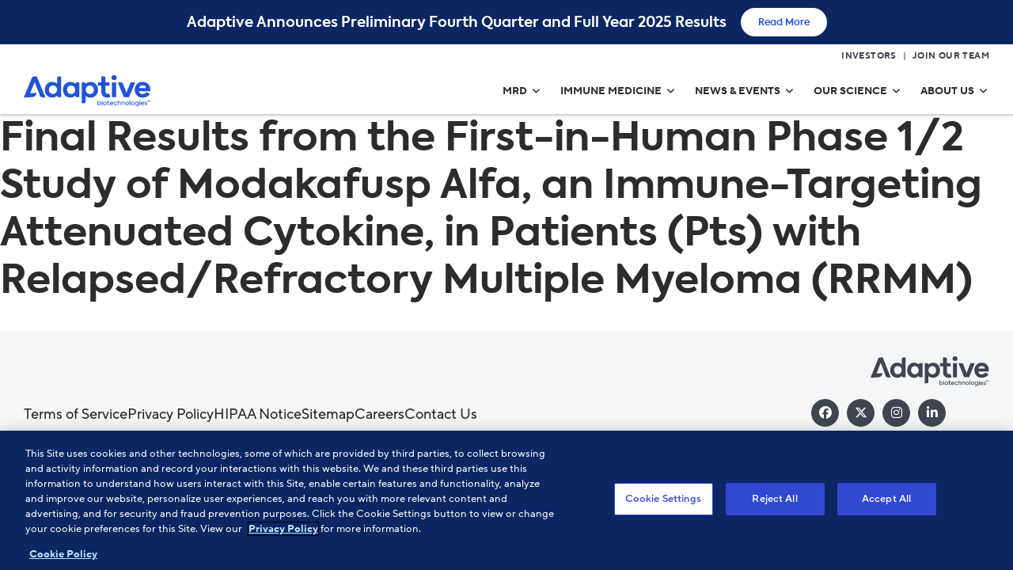

--- FILE ---
content_type: text/css
request_url: https://www.adaptivebiotech.com/wp-content/themes/adaptive-biotech/style.css?ver=1.1.0
body_size: 75
content:
/*!
Theme Name: Adaptive Biotech
Theme URI: https://adaptivebiotech.com/
Author: Kanopi Studios
Author URI: https://kanopi.com
Description: Theme built for Adaptive Biotech.
Version: 1.1.0
License: GNU General Public License v2 or later
License URI: LICENSE
Text Domain: adaptivebiotech
Tags: custom-background, custom-logo, custom-menu, featured-images, threaded-comments, translation-ready

This theme, like WordPress, is licensed under the GPL.
Use it to make something cool, have fun, and share what you've learned with others.

Theme is based on Underscores https://underscores.me/, (C) 2012-2017 Automattic, Inc.
Underscores is distributed under the terms of the GNU GPL v2 or later.

Normalizing styles have been helped along thanks to the fine work of
Nicolas Gallagher and Jonathan Neal https://necolas.github.io/normalize.css/
*/


--- FILE ---
content_type: text/css
request_url: https://www.adaptivebiotech.com/wp-content/themes/adaptive-biotech/assets/dist/css/theme.06e03d7ada8cf58aca4b.css?ver=1.1.0
body_size: 53015
content:
/*!
Theme Name: Kanopi
Theme URI: http://underscores.me/
Author: Kanopi Studios
Author URI: https://kanopi.com
Description: Kanopi Vanilla
Version: 1.1.0
License: GNU General Public License v2 or later
License URI: LICENSE
Text Domain: kanopi
Tags: custom-background, custom-logo, custom-menu, featured-images, threaded-comments, translation-ready

This theme, like WordPress, is licensed under the GPL.
Use it to make something cool, have fun, and share what you've learned with others.

Kanopi is based on Underscores https://underscores.me/, (C) 2012-2017 Automattic, Inc.
Underscores is distributed under the terms of the GNU GPL v2 or later.

Normalizing styles have been helped along thanks to the fine work of
Nicolas Gallagher and Jonathan Neal https://necolas.github.io/normalize.css/
*//*!
 * Font Awesome Free 6.6.0 by @fontawesome - https://fontawesome.com
 * License - https://fontawesome.com/license/free (Icons: CC BY 4.0, Fonts: SIL OFL 1.1, Code: MIT License)
 * Copyright 2024 Fonticons, Inc.
 */.fa{font-family:Font Awesome\ 6 Free;font-family:var(--fa-style-family,"Font Awesome 6 Free");font-weight:900;font-weight:var(--fa-style,900)}.fa,.fa-brands,.fa-classic,.fa-regular,.fa-sharp-solid,.fa-solid,.fab,.far,.fas{-moz-osx-font-smoothing:grayscale;-webkit-font-smoothing:antialiased;display:inline-block;display:var(--fa-display,inline-block);font-feature-settings:normal;font-style:normal;font-variant:normal;line-height:1;text-rendering:auto}.fa-classic,.fa-regular,.fa-solid,.far,.fas{font-family:Font Awesome\ 6 Free}.fa-brands,.fab{font-family:Font Awesome\ 6 Brands}.fa-1x{font-size:1em}.fa-2x{font-size:2em}.fa-3x{font-size:3em}.fa-4x{font-size:4em}.fa-5x{font-size:5em}.fa-6x{font-size:6em}.fa-7x{font-size:7em}.fa-8x{font-size:8em}.fa-9x{font-size:9em}.fa-10x{font-size:10em}.fa-2xs{font-size:.625em;line-height:.1em;vertical-align:.225em}.fa-xs{font-size:.75em;line-height:.0833333337em;vertical-align:.125em}.fa-sm{font-size:.875em;line-height:.0714285718em;vertical-align:.0535714295em}.fa-lg{font-size:1.25em;line-height:.05em;vertical-align:-.075em}.fa-xl{font-size:1.5em;line-height:.0416666682em;vertical-align:-.125em}.fa-2xl{font-size:2em;line-height:.03125em;vertical-align:-.1875em}.fa-fw{text-align:center;width:1.25em}.fa-ul{list-style-type:none;margin-left:2.5em;margin-left:var(--fa-li-margin,2.5em);padding-left:0}.fa-ul>li{position:relative}.fa-li{left:-2em;left:calc(var(--fa-li-width, 2em)*-1);line-height:inherit;position:absolute;text-align:center;width:2em;width:var(--fa-li-width,2em)}.fa-border{border-color:#eee;border-color:var(--fa-border-color,#eee);border-radius:.1em;border-radius:var(--fa-border-radius,.1em);border-style:solid;border-style:var(--fa-border-style,solid);border-width:.08em;border-width:var(--fa-border-width,.08em);padding:.2em .25em .15em;padding:var(--fa-border-padding,.2em .25em .15em)}.fa-pull-left{float:left;margin-right:.3em;margin-right:var(--fa-pull-margin,.3em)}.fa-pull-right{float:right;margin-left:.3em;margin-left:var(--fa-pull-margin,.3em)}.fa-beat{animation-delay:0s;animation-delay:var(--fa-animation-delay,0s);animation-direction:normal;animation-direction:var(--fa-animation-direction,normal);animation-duration:1s;animation-duration:var(--fa-animation-duration,1s);animation-iteration-count:infinite;animation-iteration-count:var(--fa-animation-iteration-count,infinite);animation-name:fa-beat;animation-timing-function:ease-in-out;animation-timing-function:var(--fa-animation-timing,ease-in-out)}.fa-bounce{animation-delay:0s;animation-delay:var(--fa-animation-delay,0s);animation-direction:normal;animation-direction:var(--fa-animation-direction,normal);animation-duration:1s;animation-duration:var(--fa-animation-duration,1s);animation-iteration-count:infinite;animation-iteration-count:var(--fa-animation-iteration-count,infinite);animation-name:fa-bounce;animation-timing-function:cubic-bezier(.28,.84,.42,1);animation-timing-function:var(--fa-animation-timing,cubic-bezier(.28,.84,.42,1))}.fa-fade{animation-iteration-count:infinite;animation-iteration-count:var(--fa-animation-iteration-count,infinite);animation-name:fa-fade;animation-timing-function:cubic-bezier(.4,0,.6,1);animation-timing-function:var(--fa-animation-timing,cubic-bezier(.4,0,.6,1))}.fa-beat-fade,.fa-fade{animation-delay:0s;animation-delay:var(--fa-animation-delay,0s);animation-direction:normal;animation-direction:var(--fa-animation-direction,normal);animation-duration:1s;animation-duration:var(--fa-animation-duration,1s)}.fa-beat-fade{animation-iteration-count:infinite;animation-iteration-count:var(--fa-animation-iteration-count,infinite);animation-name:fa-beat-fade;animation-timing-function:cubic-bezier(.4,0,.6,1);animation-timing-function:var(--fa-animation-timing,cubic-bezier(.4,0,.6,1))}.fa-flip{animation-delay:0s;animation-delay:var(--fa-animation-delay,0s);animation-direction:normal;animation-direction:var(--fa-animation-direction,normal);animation-duration:1s;animation-duration:var(--fa-animation-duration,1s);animation-iteration-count:infinite;animation-iteration-count:var(--fa-animation-iteration-count,infinite);animation-name:fa-flip;animation-timing-function:ease-in-out;animation-timing-function:var(--fa-animation-timing,ease-in-out)}.fa-shake{animation-duration:1s;animation-duration:var(--fa-animation-duration,1s);animation-iteration-count:infinite;animation-iteration-count:var(--fa-animation-iteration-count,infinite);animation-name:fa-shake;animation-timing-function:linear;animation-timing-function:var(--fa-animation-timing,linear)}.fa-shake,.fa-spin{animation-delay:0s;animation-delay:var(--fa-animation-delay,0s);animation-direction:normal;animation-direction:var(--fa-animation-direction,normal)}.fa-spin{animation-duration:2s;animation-duration:var(--fa-animation-duration,2s);animation-iteration-count:infinite;animation-iteration-count:var(--fa-animation-iteration-count,infinite);animation-name:fa-spin;animation-timing-function:linear;animation-timing-function:var(--fa-animation-timing,linear)}.fa-spin-reverse{--fa-animation-direction:reverse}.fa-pulse,.fa-spin-pulse{animation-direction:normal;animation-direction:var(--fa-animation-direction,normal);animation-duration:1s;animation-duration:var(--fa-animation-duration,1s);animation-iteration-count:infinite;animation-iteration-count:var(--fa-animation-iteration-count,infinite);animation-name:fa-spin;animation-timing-function:steps(8);animation-timing-function:var(--fa-animation-timing,steps(8))}@media(prefers-reduced-motion:reduce){.fa-beat,.fa-beat-fade,.fa-bounce,.fa-fade,.fa-flip,.fa-pulse,.fa-shake,.fa-spin,.fa-spin-pulse{animation-delay:-1ms;animation-duration:1ms;animation-iteration-count:1;transition-delay:0s;transition-duration:0s}}@keyframes fa-beat{0%,90%{transform:scale(1)}45%{transform:scale(1.25);transform:scale(var(--fa-beat-scale,1.25))}}@keyframes fa-bounce{0%{transform:scale(1) translateY(0)}10%{transform:scale(1.1,.9) translateY(0);transform:scale(var(--fa-bounce-start-scale-x,1.1),var(--fa-bounce-start-scale-y,.9)) translateY(0)}30%{transform:scale(.9,1.1) translateY(-.5em);transform:scale(var(--fa-bounce-jump-scale-x,.9),var(--fa-bounce-jump-scale-y,1.1)) translateY(var(--fa-bounce-height,-.5em))}50%{transform:scale(1.05,.95) translateY(0);transform:scale(var(--fa-bounce-land-scale-x,1.05),var(--fa-bounce-land-scale-y,.95)) translateY(0)}57%{transform:scale(1) translateY(-.125em);transform:scale(1) translateY(var(--fa-bounce-rebound,-.125em))}64%{transform:scale(1) translateY(0)}to{transform:scale(1) translateY(0)}}@keyframes fa-fade{50%{opacity:.4;opacity:var(--fa-fade-opacity,.4)}}@keyframes fa-beat-fade{0%,to{opacity:.4;opacity:var(--fa-beat-fade-opacity,.4);transform:scale(1)}50%{opacity:1;transform:scale(1.125);transform:scale(var(--fa-beat-fade-scale,1.125))}}@keyframes fa-flip{50%{transform:rotateY(-180deg);transform:rotate3d(var(--fa-flip-x,0),var(--fa-flip-y,1),var(--fa-flip-z,0),var(--fa-flip-angle,-180deg))}}@keyframes fa-shake{0%{transform:rotate(-15deg)}4%{transform:rotate(15deg)}24%,8%{transform:rotate(-18deg)}12%,28%{transform:rotate(18deg)}16%{transform:rotate(-22deg)}20%{transform:rotate(22deg)}32%{transform:rotate(-12deg)}36%{transform:rotate(12deg)}40%,to{transform:rotate(0deg)}}@keyframes fa-spin{0%{transform:rotate(0deg)}to{transform:rotate(1turn)}}.fa-rotate-90{transform:rotate(90deg)}.fa-rotate-180{transform:rotate(180deg)}.fa-rotate-270{transform:rotate(270deg)}.fa-flip-horizontal{transform:scaleX(-1)}.fa-flip-vertical{transform:scaleY(-1)}.fa-flip-both,.fa-flip-horizontal.fa-flip-vertical{transform:scale(-1)}.fa-rotate-by{transform:rotate(0);transform:rotate(var(--fa-rotate-angle,0))}.fa-stack{display:inline-block;height:2em;line-height:2em;position:relative;vertical-align:middle;width:2.5em}.fa-stack-1x,.fa-stack-2x{left:0;position:absolute;text-align:center;width:100%;z-index:auto;z-index:var(--fa-stack-z-index,auto)}.fa-stack-1x{line-height:inherit}.fa-stack-2x{font-size:2em}.fa-inverse{color:#fff;color:var(--fa-inverse,#fff)}.fa-0:before{content:"\30 "}.fa-1:before{content:"\31 "}.fa-2:before{content:"\32 "}.fa-3:before{content:"\33 "}.fa-4:before{content:"\34 "}.fa-5:before{content:"\35 "}.fa-6:before{content:"\36 "}.fa-7:before{content:"\37 "}.fa-8:before{content:"\38 "}.fa-9:before{content:"\39 "}.fa-fill-drip:before{content:""}.fa-arrows-to-circle:before{content:""}.fa-chevron-circle-right:before,.fa-circle-chevron-right:before{content:""}.fa-at:before{content:"\@"}.fa-trash-alt:before,.fa-trash-can:before{content:""}.fa-text-height:before{content:""}.fa-user-times:before,.fa-user-xmark:before{content:""}.fa-stethoscope:before{content:""}.fa-comment-alt:before,.fa-message:before{content:""}.fa-info:before{content:""}.fa-compress-alt:before,.fa-down-left-and-up-right-to-center:before{content:""}.fa-explosion:before{content:""}.fa-file-alt:before,.fa-file-lines:before,.fa-file-text:before{content:""}.fa-wave-square:before{content:""}.fa-ring:before{content:""}.fa-building-un:before{content:""}.fa-dice-three:before{content:""}.fa-calendar-alt:before,.fa-calendar-days:before{content:""}.fa-anchor-circle-check:before{content:""}.fa-building-circle-arrow-right:before{content:""}.fa-volleyball-ball:before,.fa-volleyball:before{content:""}.fa-arrows-up-to-line:before{content:""}.fa-sort-desc:before,.fa-sort-down:before{content:""}.fa-circle-minus:before,.fa-minus-circle:before{content:""}.fa-door-open:before{content:""}.fa-right-from-bracket:before,.fa-sign-out-alt:before{content:""}.fa-atom:before{content:""}.fa-soap:before{content:""}.fa-heart-music-camera-bolt:before,.fa-icons:before{content:""}.fa-microphone-alt-slash:before,.fa-microphone-lines-slash:before{content:""}.fa-bridge-circle-check:before{content:""}.fa-pump-medical:before{content:""}.fa-fingerprint:before{content:""}.fa-hand-point-right:before{content:""}.fa-magnifying-glass-location:before,.fa-search-location:before{content:""}.fa-forward-step:before,.fa-step-forward:before{content:""}.fa-face-smile-beam:before,.fa-smile-beam:before{content:""}.fa-flag-checkered:before{content:""}.fa-football-ball:before,.fa-football:before{content:""}.fa-school-circle-exclamation:before{content:""}.fa-crop:before{content:""}.fa-angle-double-down:before,.fa-angles-down:before{content:""}.fa-users-rectangle:before{content:""}.fa-people-roof:before{content:""}.fa-people-line:before{content:""}.fa-beer-mug-empty:before,.fa-beer:before{content:""}.fa-diagram-predecessor:before{content:""}.fa-arrow-up-long:before,.fa-long-arrow-up:before{content:""}.fa-burn:before,.fa-fire-flame-simple:before{content:""}.fa-male:before,.fa-person:before{content:""}.fa-laptop:before{content:""}.fa-file-csv:before{content:""}.fa-menorah:before{content:""}.fa-truck-plane:before{content:""}.fa-record-vinyl:before{content:""}.fa-face-grin-stars:before,.fa-grin-stars:before{content:""}.fa-bong:before{content:""}.fa-pastafarianism:before,.fa-spaghetti-monster-flying:before{content:""}.fa-arrow-down-up-across-line:before{content:""}.fa-spoon:before,.fa-utensil-spoon:before{content:""}.fa-jar-wheat:before{content:""}.fa-envelopes-bulk:before,.fa-mail-bulk:before{content:""}.fa-file-circle-exclamation:before{content:""}.fa-circle-h:before,.fa-hospital-symbol:before{content:""}.fa-pager:before{content:""}.fa-address-book:before,.fa-contact-book:before{content:""}.fa-strikethrough:before{content:""}.fa-k:before{content:"K"}.fa-landmark-flag:before{content:""}.fa-pencil-alt:before,.fa-pencil:before{content:""}.fa-backward:before{content:""}.fa-caret-right:before{content:""}.fa-comments:before{content:""}.fa-file-clipboard:before,.fa-paste:before{content:""}.fa-code-pull-request:before{content:""}.fa-clipboard-list:before{content:""}.fa-truck-loading:before,.fa-truck-ramp-box:before{content:""}.fa-user-check:before{content:""}.fa-vial-virus:before{content:""}.fa-sheet-plastic:before{content:""}.fa-blog:before{content:""}.fa-user-ninja:before{content:""}.fa-person-arrow-up-from-line:before{content:""}.fa-scroll-torah:before,.fa-torah:before{content:""}.fa-broom-ball:before,.fa-quidditch-broom-ball:before,.fa-quidditch:before{content:""}.fa-toggle-off:before{content:""}.fa-archive:before,.fa-box-archive:before{content:""}.fa-person-drowning:before{content:""}.fa-arrow-down-9-1:before,.fa-sort-numeric-desc:before,.fa-sort-numeric-down-alt:before{content:""}.fa-face-grin-tongue-squint:before,.fa-grin-tongue-squint:before{content:""}.fa-spray-can:before{content:""}.fa-truck-monster:before{content:""}.fa-w:before{content:"W"}.fa-earth-africa:before,.fa-globe-africa:before{content:""}.fa-rainbow:before{content:""}.fa-circle-notch:before{content:""}.fa-tablet-alt:before,.fa-tablet-screen-button:before{content:""}.fa-paw:before{content:""}.fa-cloud:before{content:""}.fa-trowel-bricks:before{content:""}.fa-face-flushed:before,.fa-flushed:before{content:""}.fa-hospital-user:before{content:""}.fa-tent-arrow-left-right:before{content:""}.fa-gavel:before,.fa-legal:before{content:""}.fa-binoculars:before{content:""}.fa-microphone-slash:before{content:""}.fa-box-tissue:before{content:""}.fa-motorcycle:before{content:""}.fa-bell-concierge:before,.fa-concierge-bell:before{content:""}.fa-pen-ruler:before,.fa-pencil-ruler:before{content:""}.fa-people-arrows-left-right:before,.fa-people-arrows:before{content:""}.fa-mars-and-venus-burst:before{content:""}.fa-caret-square-right:before,.fa-square-caret-right:before{content:""}.fa-cut:before,.fa-scissors:before{content:""}.fa-sun-plant-wilt:before{content:""}.fa-toilets-portable:before{content:""}.fa-hockey-puck:before{content:""}.fa-table:before{content:""}.fa-magnifying-glass-arrow-right:before{content:""}.fa-digital-tachograph:before,.fa-tachograph-digital:before{content:""}.fa-users-slash:before{content:""}.fa-clover:before{content:""}.fa-mail-reply:before,.fa-reply:before{content:""}.fa-star-and-crescent:before{content:""}.fa-house-fire:before{content:""}.fa-minus-square:before,.fa-square-minus:before{content:""}.fa-helicopter:before{content:""}.fa-compass:before{content:""}.fa-caret-square-down:before,.fa-square-caret-down:before{content:""}.fa-file-circle-question:before{content:""}.fa-laptop-code:before{content:""}.fa-swatchbook:before{content:""}.fa-prescription-bottle:before{content:""}.fa-bars:before,.fa-navicon:before{content:""}.fa-people-group:before{content:""}.fa-hourglass-3:before,.fa-hourglass-end:before{content:""}.fa-heart-broken:before,.fa-heart-crack:before{content:""}.fa-external-link-square-alt:before,.fa-square-up-right:before{content:""}.fa-face-kiss-beam:before,.fa-kiss-beam:before{content:""}.fa-film:before{content:""}.fa-ruler-horizontal:before{content:""}.fa-people-robbery:before{content:""}.fa-lightbulb:before{content:""}.fa-caret-left:before{content:""}.fa-circle-exclamation:before,.fa-exclamation-circle:before{content:""}.fa-school-circle-xmark:before{content:""}.fa-arrow-right-from-bracket:before,.fa-sign-out:before{content:""}.fa-chevron-circle-down:before,.fa-circle-chevron-down:before{content:""}.fa-unlock-alt:before,.fa-unlock-keyhole:before{content:""}.fa-cloud-showers-heavy:before{content:""}.fa-headphones-alt:before,.fa-headphones-simple:before{content:""}.fa-sitemap:before{content:""}.fa-circle-dollar-to-slot:before,.fa-donate:before{content:""}.fa-memory:before{content:""}.fa-road-spikes:before{content:""}.fa-fire-burner:before{content:""}.fa-flag:before{content:""}.fa-hanukiah:before{content:""}.fa-feather:before{content:""}.fa-volume-down:before,.fa-volume-low:before{content:""}.fa-comment-slash:before{content:""}.fa-cloud-sun-rain:before{content:""}.fa-compress:before{content:""}.fa-wheat-alt:before,.fa-wheat-awn:before{content:""}.fa-ankh:before{content:""}.fa-hands-holding-child:before{content:""}.fa-asterisk:before{content:"\*"}.fa-check-square:before,.fa-square-check:before{content:""}.fa-peseta-sign:before{content:""}.fa-header:before,.fa-heading:before{content:""}.fa-ghost:before{content:""}.fa-list-squares:before,.fa-list:before{content:""}.fa-phone-square-alt:before,.fa-square-phone-flip:before{content:""}.fa-cart-plus:before{content:""}.fa-gamepad:before{content:""}.fa-circle-dot:before,.fa-dot-circle:before{content:""}.fa-dizzy:before,.fa-face-dizzy:before{content:""}.fa-egg:before{content:""}.fa-house-medical-circle-xmark:before{content:""}.fa-campground:before{content:""}.fa-folder-plus:before{content:""}.fa-futbol-ball:before,.fa-futbol:before,.fa-soccer-ball:before{content:""}.fa-paint-brush:before,.fa-paintbrush:before{content:""}.fa-lock:before{content:""}.fa-gas-pump:before{content:""}.fa-hot-tub-person:before,.fa-hot-tub:before{content:""}.fa-map-location:before,.fa-map-marked:before{content:""}.fa-house-flood-water:before{content:""}.fa-tree:before{content:""}.fa-bridge-lock:before{content:""}.fa-sack-dollar:before{content:""}.fa-edit:before,.fa-pen-to-square:before{content:""}.fa-car-side:before{content:""}.fa-share-alt:before,.fa-share-nodes:before{content:""}.fa-heart-circle-minus:before{content:""}.fa-hourglass-2:before,.fa-hourglass-half:before{content:""}.fa-microscope:before{content:""}.fa-sink:before{content:""}.fa-bag-shopping:before,.fa-shopping-bag:before{content:""}.fa-arrow-down-z-a:before,.fa-sort-alpha-desc:before,.fa-sort-alpha-down-alt:before{content:""}.fa-mitten:before{content:""}.fa-person-rays:before{content:""}.fa-users:before{content:""}.fa-eye-slash:before{content:""}.fa-flask-vial:before{content:""}.fa-hand-paper:before,.fa-hand:before{content:""}.fa-om:before{content:""}.fa-worm:before{content:""}.fa-house-circle-xmark:before{content:""}.fa-plug:before{content:""}.fa-chevron-up:before{content:""}.fa-hand-spock:before{content:""}.fa-stopwatch:before{content:""}.fa-face-kiss:before,.fa-kiss:before{content:""}.fa-bridge-circle-xmark:before{content:""}.fa-face-grin-tongue:before,.fa-grin-tongue:before{content:""}.fa-chess-bishop:before{content:""}.fa-face-grin-wink:before,.fa-grin-wink:before{content:""}.fa-deaf:before,.fa-deafness:before,.fa-ear-deaf:before,.fa-hard-of-hearing:before{content:""}.fa-road-circle-check:before{content:""}.fa-dice-five:before{content:""}.fa-rss-square:before,.fa-square-rss:before{content:""}.fa-land-mine-on:before{content:""}.fa-i-cursor:before{content:""}.fa-stamp:before{content:""}.fa-stairs:before{content:""}.fa-i:before{content:"I"}.fa-hryvnia-sign:before,.fa-hryvnia:before{content:""}.fa-pills:before{content:""}.fa-face-grin-wide:before,.fa-grin-alt:before{content:""}.fa-tooth:before{content:""}.fa-v:before{content:"V"}.fa-bangladeshi-taka-sign:before{content:""}.fa-bicycle:before{content:""}.fa-rod-asclepius:before,.fa-rod-snake:before,.fa-staff-aesculapius:before,.fa-staff-snake:before{content:""}.fa-head-side-cough-slash:before{content:""}.fa-ambulance:before,.fa-truck-medical:before{content:""}.fa-wheat-awn-circle-exclamation:before{content:""}.fa-snowman:before{content:""}.fa-mortar-pestle:before{content:""}.fa-road-barrier:before{content:""}.fa-school:before{content:""}.fa-igloo:before{content:""}.fa-joint:before{content:""}.fa-angle-right:before{content:""}.fa-horse:before{content:""}.fa-q:before{content:"Q"}.fa-g:before{content:"G"}.fa-notes-medical:before{content:""}.fa-temperature-2:before,.fa-temperature-half:before,.fa-thermometer-2:before,.fa-thermometer-half:before{content:""}.fa-dong-sign:before{content:""}.fa-capsules:before{content:""}.fa-poo-bolt:before,.fa-poo-storm:before{content:""}.fa-face-frown-open:before,.fa-frown-open:before{content:""}.fa-hand-point-up:before{content:""}.fa-money-bill:before{content:""}.fa-bookmark:before{content:""}.fa-align-justify:before{content:""}.fa-umbrella-beach:before{content:""}.fa-helmet-un:before{content:""}.fa-bullseye:before{content:""}.fa-bacon:before{content:""}.fa-hand-point-down:before{content:""}.fa-arrow-up-from-bracket:before{content:""}.fa-folder-blank:before,.fa-folder:before{content:""}.fa-file-medical-alt:before,.fa-file-waveform:before{content:""}.fa-radiation:before{content:""}.fa-chart-simple:before{content:""}.fa-mars-stroke:before{content:""}.fa-vial:before{content:""}.fa-dashboard:before,.fa-gauge-med:before,.fa-gauge:before,.fa-tachometer-alt-average:before{content:""}.fa-magic-wand-sparkles:before,.fa-wand-magic-sparkles:before{content:""}.fa-e:before{content:"E"}.fa-pen-alt:before,.fa-pen-clip:before{content:""}.fa-bridge-circle-exclamation:before{content:""}.fa-user:before{content:""}.fa-school-circle-check:before{content:""}.fa-dumpster:before{content:""}.fa-shuttle-van:before,.fa-van-shuttle:before{content:""}.fa-building-user:before{content:""}.fa-caret-square-left:before,.fa-square-caret-left:before{content:""}.fa-highlighter:before{content:""}.fa-key:before{content:""}.fa-bullhorn:before{content:""}.fa-globe:before{content:""}.fa-synagogue:before{content:""}.fa-person-half-dress:before{content:""}.fa-road-bridge:before{content:""}.fa-location-arrow:before{content:""}.fa-c:before{content:"C"}.fa-tablet-button:before{content:""}.fa-building-lock:before{content:""}.fa-pizza-slice:before{content:""}.fa-money-bill-wave:before{content:""}.fa-area-chart:before,.fa-chart-area:before{content:""}.fa-house-flag:before{content:""}.fa-person-circle-minus:before{content:""}.fa-ban:before,.fa-cancel:before{content:""}.fa-camera-rotate:before{content:""}.fa-air-freshener:before,.fa-spray-can-sparkles:before{content:""}.fa-star:before{content:""}.fa-repeat:before{content:""}.fa-cross:before{content:""}.fa-box:before{content:""}.fa-venus-mars:before{content:""}.fa-arrow-pointer:before,.fa-mouse-pointer:before{content:""}.fa-expand-arrows-alt:before,.fa-maximize:before{content:""}.fa-charging-station:before{content:""}.fa-shapes:before,.fa-triangle-circle-square:before{content:""}.fa-random:before,.fa-shuffle:before{content:""}.fa-person-running:before,.fa-running:before{content:""}.fa-mobile-retro:before{content:""}.fa-grip-lines-vertical:before{content:""}.fa-spider:before{content:""}.fa-hands-bound:before{content:""}.fa-file-invoice-dollar:before{content:""}.fa-plane-circle-exclamation:before{content:""}.fa-x-ray:before{content:""}.fa-spell-check:before{content:""}.fa-slash:before{content:""}.fa-computer-mouse:before,.fa-mouse:before{content:""}.fa-arrow-right-to-bracket:before,.fa-sign-in:before{content:""}.fa-shop-slash:before,.fa-store-alt-slash:before{content:""}.fa-server:before{content:""}.fa-virus-covid-slash:before{content:""}.fa-shop-lock:before{content:""}.fa-hourglass-1:before,.fa-hourglass-start:before{content:""}.fa-blender-phone:before{content:""}.fa-building-wheat:before{content:""}.fa-person-breastfeeding:before{content:""}.fa-right-to-bracket:before,.fa-sign-in-alt:before{content:""}.fa-venus:before{content:""}.fa-passport:before{content:""}.fa-thumb-tack-slash:before,.fa-thumbtack-slash:before{content:""}.fa-heart-pulse:before,.fa-heartbeat:before{content:""}.fa-people-carry-box:before,.fa-people-carry:before{content:""}.fa-temperature-high:before{content:""}.fa-microchip:before{content:""}.fa-crown:before{content:""}.fa-weight-hanging:before{content:""}.fa-xmarks-lines:before{content:""}.fa-file-prescription:before{content:""}.fa-weight-scale:before,.fa-weight:before{content:""}.fa-user-friends:before,.fa-user-group:before{content:""}.fa-arrow-up-a-z:before,.fa-sort-alpha-up:before{content:""}.fa-chess-knight:before{content:""}.fa-face-laugh-squint:before,.fa-laugh-squint:before{content:""}.fa-wheelchair:before{content:""}.fa-arrow-circle-up:before,.fa-circle-arrow-up:before{content:""}.fa-toggle-on:before{content:""}.fa-person-walking:before,.fa-walking:before{content:""}.fa-l:before{content:"L"}.fa-fire:before{content:""}.fa-bed-pulse:before,.fa-procedures:before{content:""}.fa-shuttle-space:before,.fa-space-shuttle:before{content:""}.fa-face-laugh:before,.fa-laugh:before{content:""}.fa-folder-open:before{content:""}.fa-heart-circle-plus:before{content:""}.fa-code-fork:before{content:""}.fa-city:before{content:""}.fa-microphone-alt:before,.fa-microphone-lines:before{content:""}.fa-pepper-hot:before{content:""}.fa-unlock:before{content:""}.fa-colon-sign:before{content:""}.fa-headset:before{content:""}.fa-store-slash:before{content:""}.fa-road-circle-xmark:before{content:""}.fa-user-minus:before{content:""}.fa-mars-stroke-up:before,.fa-mars-stroke-v:before{content:""}.fa-champagne-glasses:before,.fa-glass-cheers:before{content:""}.fa-clipboard:before{content:""}.fa-house-circle-exclamation:before{content:""}.fa-file-arrow-up:before,.fa-file-upload:before{content:""}.fa-wifi-3:before,.fa-wifi-strong:before,.fa-wifi:before{content:""}.fa-bath:before,.fa-bathtub:before{content:""}.fa-underline:before{content:""}.fa-user-edit:before,.fa-user-pen:before{content:""}.fa-signature:before{content:""}.fa-stroopwafel:before{content:""}.fa-bold:before{content:""}.fa-anchor-lock:before{content:""}.fa-building-ngo:before{content:""}.fa-manat-sign:before{content:""}.fa-not-equal:before{content:""}.fa-border-style:before,.fa-border-top-left:before{content:""}.fa-map-location-dot:before,.fa-map-marked-alt:before{content:""}.fa-jedi:before{content:""}.fa-poll:before,.fa-square-poll-vertical:before{content:""}.fa-mug-hot:before{content:""}.fa-battery-car:before,.fa-car-battery:before{content:""}.fa-gift:before{content:""}.fa-dice-two:before{content:""}.fa-chess-queen:before{content:""}.fa-glasses:before{content:""}.fa-chess-board:before{content:""}.fa-building-circle-check:before{content:""}.fa-person-chalkboard:before{content:""}.fa-mars-stroke-h:before,.fa-mars-stroke-right:before{content:""}.fa-hand-back-fist:before,.fa-hand-rock:before{content:""}.fa-caret-square-up:before,.fa-square-caret-up:before{content:""}.fa-cloud-showers-water:before{content:""}.fa-bar-chart:before,.fa-chart-bar:before{content:""}.fa-hands-bubbles:before,.fa-hands-wash:before{content:""}.fa-less-than-equal:before{content:""}.fa-train:before{content:""}.fa-eye-low-vision:before,.fa-low-vision:before{content:""}.fa-crow:before{content:""}.fa-sailboat:before{content:""}.fa-window-restore:before{content:""}.fa-plus-square:before,.fa-square-plus:before{content:""}.fa-torii-gate:before{content:""}.fa-frog:before{content:""}.fa-bucket:before{content:""}.fa-image:before{content:""}.fa-microphone:before{content:""}.fa-cow:before{content:""}.fa-caret-up:before{content:""}.fa-screwdriver:before{content:""}.fa-folder-closed:before{content:""}.fa-house-tsunami:before{content:""}.fa-square-nfi:before{content:""}.fa-arrow-up-from-ground-water:before{content:""}.fa-glass-martini-alt:before,.fa-martini-glass:before{content:""}.fa-rotate-back:before,.fa-rotate-backward:before,.fa-rotate-left:before,.fa-undo-alt:before{content:""}.fa-columns:before,.fa-table-columns:before{content:""}.fa-lemon:before{content:""}.fa-head-side-mask:before{content:""}.fa-handshake:before{content:""}.fa-gem:before{content:""}.fa-dolly-box:before,.fa-dolly:before{content:""}.fa-smoking:before{content:""}.fa-compress-arrows-alt:before,.fa-minimize:before{content:""}.fa-monument:before{content:""}.fa-snowplow:before{content:""}.fa-angle-double-right:before,.fa-angles-right:before{content:""}.fa-cannabis:before{content:""}.fa-circle-play:before,.fa-play-circle:before{content:""}.fa-tablets:before{content:""}.fa-ethernet:before{content:""}.fa-eur:before,.fa-euro-sign:before,.fa-euro:before{content:""}.fa-chair:before{content:""}.fa-check-circle:before,.fa-circle-check:before{content:""}.fa-circle-stop:before,.fa-stop-circle:before{content:""}.fa-compass-drafting:before,.fa-drafting-compass:before{content:""}.fa-plate-wheat:before{content:""}.fa-icicles:before{content:""}.fa-person-shelter:before{content:""}.fa-neuter:before{content:""}.fa-id-badge:before{content:""}.fa-marker:before{content:""}.fa-face-laugh-beam:before,.fa-laugh-beam:before{content:""}.fa-helicopter-symbol:before{content:""}.fa-universal-access:before{content:""}.fa-chevron-circle-up:before,.fa-circle-chevron-up:before{content:""}.fa-lari-sign:before{content:""}.fa-volcano:before{content:""}.fa-person-walking-dashed-line-arrow-right:before{content:""}.fa-gbp:before,.fa-pound-sign:before,.fa-sterling-sign:before{content:""}.fa-viruses:before{content:""}.fa-square-person-confined:before{content:""}.fa-user-tie:before{content:""}.fa-arrow-down-long:before,.fa-long-arrow-down:before{content:""}.fa-tent-arrow-down-to-line:before{content:""}.fa-certificate:before{content:""}.fa-mail-reply-all:before,.fa-reply-all:before{content:""}.fa-suitcase:before{content:""}.fa-person-skating:before,.fa-skating:before{content:""}.fa-filter-circle-dollar:before,.fa-funnel-dollar:before{content:""}.fa-camera-retro:before{content:""}.fa-arrow-circle-down:before,.fa-circle-arrow-down:before{content:""}.fa-arrow-right-to-file:before,.fa-file-import:before{content:""}.fa-external-link-square:before,.fa-square-arrow-up-right:before{content:""}.fa-box-open:before{content:""}.fa-scroll:before{content:""}.fa-spa:before{content:""}.fa-location-pin-lock:before{content:""}.fa-pause:before{content:""}.fa-hill-avalanche:before{content:""}.fa-temperature-0:before,.fa-temperature-empty:before,.fa-thermometer-0:before,.fa-thermometer-empty:before{content:""}.fa-bomb:before{content:""}.fa-registered:before{content:""}.fa-address-card:before,.fa-contact-card:before,.fa-vcard:before{content:""}.fa-balance-scale-right:before,.fa-scale-unbalanced-flip:before{content:""}.fa-subscript:before{content:""}.fa-diamond-turn-right:before,.fa-directions:before{content:""}.fa-burst:before{content:""}.fa-house-laptop:before,.fa-laptop-house:before{content:""}.fa-face-tired:before,.fa-tired:before{content:""}.fa-money-bills:before{content:""}.fa-smog:before{content:""}.fa-crutch:before{content:""}.fa-cloud-arrow-up:before,.fa-cloud-upload-alt:before,.fa-cloud-upload:before{content:""}.fa-palette:before{content:""}.fa-arrows-turn-right:before{content:""}.fa-vest:before{content:""}.fa-ferry:before{content:""}.fa-arrows-down-to-people:before{content:""}.fa-seedling:before,.fa-sprout:before{content:""}.fa-arrows-alt-h:before,.fa-left-right:before{content:""}.fa-boxes-packing:before{content:""}.fa-arrow-circle-left:before,.fa-circle-arrow-left:before{content:""}.fa-group-arrows-rotate:before{content:""}.fa-bowl-food:before{content:""}.fa-candy-cane:before{content:""}.fa-arrow-down-wide-short:before,.fa-sort-amount-asc:before,.fa-sort-amount-down:before{content:""}.fa-cloud-bolt:before,.fa-thunderstorm:before{content:""}.fa-remove-format:before,.fa-text-slash:before{content:""}.fa-face-smile-wink:before,.fa-smile-wink:before{content:""}.fa-file-word:before{content:""}.fa-file-powerpoint:before{content:""}.fa-arrows-h:before,.fa-arrows-left-right:before{content:""}.fa-house-lock:before{content:""}.fa-cloud-arrow-down:before,.fa-cloud-download-alt:before,.fa-cloud-download:before{content:""}.fa-children:before{content:""}.fa-blackboard:before,.fa-chalkboard:before{content:""}.fa-user-alt-slash:before,.fa-user-large-slash:before{content:""}.fa-envelope-open:before{content:""}.fa-handshake-alt-slash:before,.fa-handshake-simple-slash:before{content:""}.fa-mattress-pillow:before{content:""}.fa-guarani-sign:before{content:""}.fa-arrows-rotate:before,.fa-refresh:before,.fa-sync:before{content:""}.fa-fire-extinguisher:before{content:""}.fa-cruzeiro-sign:before{content:""}.fa-greater-than-equal:before{content:""}.fa-shield-alt:before,.fa-shield-halved:before{content:""}.fa-atlas:before,.fa-book-atlas:before{content:""}.fa-virus:before{content:""}.fa-envelope-circle-check:before{content:""}.fa-layer-group:before{content:""}.fa-arrows-to-dot:before{content:""}.fa-archway:before{content:""}.fa-heart-circle-check:before{content:""}.fa-house-chimney-crack:before,.fa-house-damage:before{content:""}.fa-file-archive:before,.fa-file-zipper:before{content:""}.fa-square:before{content:""}.fa-glass-martini:before,.fa-martini-glass-empty:before{content:""}.fa-couch:before{content:""}.fa-cedi-sign:before{content:""}.fa-italic:before{content:""}.fa-table-cells-column-lock:before{content:""}.fa-church:before{content:""}.fa-comments-dollar:before{content:""}.fa-democrat:before{content:""}.fa-z:before{content:"Z"}.fa-person-skiing:before,.fa-skiing:before{content:""}.fa-road-lock:before{content:""}.fa-a:before{content:"A"}.fa-temperature-arrow-down:before,.fa-temperature-down:before{content:""}.fa-feather-alt:before,.fa-feather-pointed:before{content:""}.fa-p:before{content:"P"}.fa-snowflake:before{content:""}.fa-newspaper:before{content:""}.fa-ad:before,.fa-rectangle-ad:before{content:""}.fa-arrow-circle-right:before,.fa-circle-arrow-right:before{content:""}.fa-filter-circle-xmark:before{content:""}.fa-locust:before{content:""}.fa-sort:before,.fa-unsorted:before{content:""}.fa-list-1-2:before,.fa-list-numeric:before,.fa-list-ol:before{content:""}.fa-person-dress-burst:before{content:""}.fa-money-check-alt:before,.fa-money-check-dollar:before{content:""}.fa-vector-square:before{content:""}.fa-bread-slice:before{content:""}.fa-language:before{content:""}.fa-face-kiss-wink-heart:before,.fa-kiss-wink-heart:before{content:""}.fa-filter:before{content:""}.fa-question:before{content:"\?"}.fa-file-signature:before{content:""}.fa-arrows-alt:before,.fa-up-down-left-right:before{content:""}.fa-house-chimney-user:before{content:""}.fa-hand-holding-heart:before{content:""}.fa-puzzle-piece:before{content:""}.fa-money-check:before{content:""}.fa-star-half-alt:before,.fa-star-half-stroke:before{content:""}.fa-code:before{content:""}.fa-glass-whiskey:before,.fa-whiskey-glass:before{content:""}.fa-building-circle-exclamation:before{content:""}.fa-magnifying-glass-chart:before{content:""}.fa-arrow-up-right-from-square:before,.fa-external-link:before{content:""}.fa-cubes-stacked:before{content:""}.fa-krw:before,.fa-won-sign:before,.fa-won:before{content:""}.fa-virus-covid:before{content:""}.fa-austral-sign:before{content:""}.fa-f:before{content:"F"}.fa-leaf:before{content:""}.fa-road:before{content:""}.fa-cab:before,.fa-taxi:before{content:""}.fa-person-circle-plus:before{content:""}.fa-chart-pie:before,.fa-pie-chart:before{content:""}.fa-bolt-lightning:before{content:""}.fa-sack-xmark:before{content:""}.fa-file-excel:before{content:""}.fa-file-contract:before{content:""}.fa-fish-fins:before{content:""}.fa-building-flag:before{content:""}.fa-face-grin-beam:before,.fa-grin-beam:before{content:""}.fa-object-ungroup:before{content:""}.fa-poop:before{content:""}.fa-location-pin:before,.fa-map-marker:before{content:""}.fa-kaaba:before{content:""}.fa-toilet-paper:before{content:""}.fa-hard-hat:before,.fa-hat-hard:before,.fa-helmet-safety:before{content:""}.fa-eject:before{content:""}.fa-arrow-alt-circle-right:before,.fa-circle-right:before{content:""}.fa-plane-circle-check:before{content:""}.fa-face-rolling-eyes:before,.fa-meh-rolling-eyes:before{content:""}.fa-object-group:before{content:""}.fa-chart-line:before,.fa-line-chart:before{content:""}.fa-mask-ventilator:before{content:""}.fa-arrow-right:before{content:""}.fa-map-signs:before,.fa-signs-post:before{content:""}.fa-cash-register:before{content:""}.fa-person-circle-question:before{content:""}.fa-h:before{content:"H"}.fa-tarp:before{content:""}.fa-screwdriver-wrench:before,.fa-tools:before{content:""}.fa-arrows-to-eye:before{content:""}.fa-plug-circle-bolt:before{content:""}.fa-heart:before{content:""}.fa-mars-and-venus:before{content:""}.fa-home-user:before,.fa-house-user:before{content:""}.fa-dumpster-fire:before{content:""}.fa-house-crack:before{content:""}.fa-cocktail:before,.fa-martini-glass-citrus:before{content:""}.fa-face-surprise:before,.fa-surprise:before{content:""}.fa-bottle-water:before{content:""}.fa-circle-pause:before,.fa-pause-circle:before{content:""}.fa-toilet-paper-slash:before{content:""}.fa-apple-alt:before,.fa-apple-whole:before{content:""}.fa-kitchen-set:before{content:""}.fa-r:before{content:"R"}.fa-temperature-1:before,.fa-temperature-quarter:before,.fa-thermometer-1:before,.fa-thermometer-quarter:before{content:""}.fa-cube:before{content:""}.fa-bitcoin-sign:before{content:""}.fa-shield-dog:before{content:""}.fa-solar-panel:before{content:""}.fa-lock-open:before{content:""}.fa-elevator:before{content:""}.fa-money-bill-transfer:before{content:""}.fa-money-bill-trend-up:before{content:""}.fa-house-flood-water-circle-arrow-right:before{content:""}.fa-poll-h:before,.fa-square-poll-horizontal:before{content:""}.fa-circle:before{content:""}.fa-backward-fast:before,.fa-fast-backward:before{content:""}.fa-recycle:before{content:""}.fa-user-astronaut:before{content:""}.fa-plane-slash:before{content:""}.fa-trademark:before{content:""}.fa-basketball-ball:before,.fa-basketball:before{content:""}.fa-satellite-dish:before{content:""}.fa-arrow-alt-circle-up:before,.fa-circle-up:before{content:""}.fa-mobile-alt:before,.fa-mobile-screen-button:before{content:""}.fa-volume-high:before,.fa-volume-up:before{content:""}.fa-users-rays:before{content:""}.fa-wallet:before{content:""}.fa-clipboard-check:before{content:""}.fa-file-audio:before{content:""}.fa-burger:before,.fa-hamburger:before{content:""}.fa-wrench:before{content:""}.fa-bugs:before{content:""}.fa-rupee-sign:before,.fa-rupee:before{content:""}.fa-file-image:before{content:""}.fa-circle-question:before,.fa-question-circle:before{content:""}.fa-plane-departure:before{content:""}.fa-handshake-slash:before{content:""}.fa-book-bookmark:before{content:""}.fa-code-branch:before{content:""}.fa-hat-cowboy:before{content:""}.fa-bridge:before{content:""}.fa-phone-alt:before,.fa-phone-flip:before{content:""}.fa-truck-front:before{content:""}.fa-cat:before{content:""}.fa-anchor-circle-exclamation:before{content:""}.fa-truck-field:before{content:""}.fa-route:before{content:""}.fa-clipboard-question:before{content:""}.fa-panorama:before{content:""}.fa-comment-medical:before{content:""}.fa-teeth-open:before{content:""}.fa-file-circle-minus:before{content:""}.fa-tags:before{content:""}.fa-wine-glass:before{content:""}.fa-fast-forward:before,.fa-forward-fast:before{content:""}.fa-face-meh-blank:before,.fa-meh-blank:before{content:""}.fa-parking:before,.fa-square-parking:before{content:""}.fa-house-signal:before{content:""}.fa-bars-progress:before,.fa-tasks-alt:before{content:""}.fa-faucet-drip:before{content:""}.fa-cart-flatbed:before,.fa-dolly-flatbed:before{content:""}.fa-ban-smoking:before,.fa-smoking-ban:before{content:""}.fa-terminal:before{content:""}.fa-mobile-button:before{content:""}.fa-house-medical-flag:before{content:""}.fa-basket-shopping:before,.fa-shopping-basket:before{content:""}.fa-tape:before{content:""}.fa-bus-alt:before,.fa-bus-simple:before{content:""}.fa-eye:before{content:""}.fa-face-sad-cry:before,.fa-sad-cry:before{content:""}.fa-audio-description:before{content:""}.fa-person-military-to-person:before{content:""}.fa-file-shield:before{content:""}.fa-user-slash:before{content:""}.fa-pen:before{content:""}.fa-tower-observation:before{content:""}.fa-file-code:before{content:""}.fa-signal-5:before,.fa-signal-perfect:before,.fa-signal:before{content:""}.fa-bus:before{content:""}.fa-heart-circle-xmark:before{content:""}.fa-home-lg:before,.fa-house-chimney:before{content:""}.fa-window-maximize:before{content:""}.fa-face-frown:before,.fa-frown:before{content:""}.fa-prescription:before{content:""}.fa-shop:before,.fa-store-alt:before{content:""}.fa-floppy-disk:before,.fa-save:before{content:""}.fa-vihara:before{content:""}.fa-balance-scale-left:before,.fa-scale-unbalanced:before{content:""}.fa-sort-asc:before,.fa-sort-up:before{content:""}.fa-comment-dots:before,.fa-commenting:before{content:""}.fa-plant-wilt:before{content:""}.fa-diamond:before{content:""}.fa-face-grin-squint:before,.fa-grin-squint:before{content:""}.fa-hand-holding-dollar:before,.fa-hand-holding-usd:before{content:""}.fa-bacterium:before{content:""}.fa-hand-pointer:before{content:""}.fa-drum-steelpan:before{content:""}.fa-hand-scissors:before{content:""}.fa-hands-praying:before,.fa-praying-hands:before{content:""}.fa-arrow-right-rotate:before,.fa-arrow-rotate-forward:before,.fa-arrow-rotate-right:before,.fa-redo:before{content:""}.fa-biohazard:before{content:""}.fa-location-crosshairs:before,.fa-location:before{content:""}.fa-mars-double:before{content:""}.fa-child-dress:before{content:""}.fa-users-between-lines:before{content:""}.fa-lungs-virus:before{content:""}.fa-face-grin-tears:before,.fa-grin-tears:before{content:""}.fa-phone:before{content:""}.fa-calendar-times:before,.fa-calendar-xmark:before{content:""}.fa-child-reaching:before{content:""}.fa-head-side-virus:before{content:""}.fa-user-cog:before,.fa-user-gear:before{content:""}.fa-arrow-up-1-9:before,.fa-sort-numeric-up:before{content:""}.fa-door-closed:before{content:""}.fa-shield-virus:before{content:""}.fa-dice-six:before{content:""}.fa-mosquito-net:before{content:""}.fa-bridge-water:before{content:""}.fa-person-booth:before{content:""}.fa-text-width:before{content:""}.fa-hat-wizard:before{content:""}.fa-pen-fancy:before{content:""}.fa-digging:before,.fa-person-digging:before{content:""}.fa-trash:before{content:""}.fa-gauge-simple-med:before,.fa-gauge-simple:before,.fa-tachometer-average:before{content:""}.fa-book-medical:before{content:""}.fa-poo:before{content:""}.fa-quote-right-alt:before,.fa-quote-right:before{content:""}.fa-shirt:before,.fa-t-shirt:before,.fa-tshirt:before{content:""}.fa-cubes:before{content:""}.fa-divide:before{content:""}.fa-tenge-sign:before,.fa-tenge:before{content:""}.fa-headphones:before{content:""}.fa-hands-holding:before{content:""}.fa-hands-clapping:before{content:""}.fa-republican:before{content:""}.fa-arrow-left:before{content:""}.fa-person-circle-xmark:before{content:""}.fa-ruler:before{content:""}.fa-align-left:before{content:""}.fa-dice-d6:before{content:""}.fa-restroom:before{content:""}.fa-j:before{content:"J"}.fa-users-viewfinder:before{content:""}.fa-file-video:before{content:""}.fa-external-link-alt:before,.fa-up-right-from-square:before{content:""}.fa-table-cells:before,.fa-th:before{content:""}.fa-file-pdf:before{content:""}.fa-bible:before,.fa-book-bible:before{content:""}.fa-o:before{content:"O"}.fa-medkit:before,.fa-suitcase-medical:before{content:""}.fa-user-secret:before{content:""}.fa-otter:before{content:""}.fa-female:before,.fa-person-dress:before{content:""}.fa-comment-dollar:before{content:""}.fa-briefcase-clock:before,.fa-business-time:before{content:""}.fa-table-cells-large:before,.fa-th-large:before{content:""}.fa-book-tanakh:before,.fa-tanakh:before{content:""}.fa-phone-volume:before,.fa-volume-control-phone:before{content:""}.fa-hat-cowboy-side:before{content:""}.fa-clipboard-user:before{content:""}.fa-child:before{content:""}.fa-lira-sign:before{content:""}.fa-satellite:before{content:""}.fa-plane-lock:before{content:""}.fa-tag:before{content:""}.fa-comment:before{content:""}.fa-birthday-cake:before,.fa-cake-candles:before,.fa-cake:before{content:""}.fa-envelope:before{content:""}.fa-angle-double-up:before,.fa-angles-up:before{content:""}.fa-paperclip:before{content:""}.fa-arrow-right-to-city:before{content:""}.fa-ribbon:before{content:""}.fa-lungs:before{content:""}.fa-arrow-up-9-1:before,.fa-sort-numeric-up-alt:before{content:""}.fa-litecoin-sign:before{content:""}.fa-border-none:before{content:""}.fa-circle-nodes:before{content:""}.fa-parachute-box:before{content:""}.fa-indent:before{content:""}.fa-truck-field-un:before{content:""}.fa-hourglass-empty:before,.fa-hourglass:before{content:""}.fa-mountain:before{content:""}.fa-user-doctor:before,.fa-user-md:before{content:""}.fa-circle-info:before,.fa-info-circle:before{content:""}.fa-cloud-meatball:before{content:""}.fa-camera-alt:before,.fa-camera:before{content:""}.fa-square-virus:before{content:""}.fa-meteor:before{content:""}.fa-car-on:before{content:""}.fa-sleigh:before{content:""}.fa-arrow-down-1-9:before,.fa-sort-numeric-asc:before,.fa-sort-numeric-down:before{content:""}.fa-hand-holding-droplet:before,.fa-hand-holding-water:before{content:""}.fa-water:before{content:""}.fa-calendar-check:before{content:""}.fa-braille:before{content:""}.fa-prescription-bottle-alt:before,.fa-prescription-bottle-medical:before{content:""}.fa-landmark:before{content:""}.fa-truck:before{content:""}.fa-crosshairs:before{content:""}.fa-person-cane:before{content:""}.fa-tent:before{content:""}.fa-vest-patches:before{content:""}.fa-check-double:before{content:""}.fa-arrow-down-a-z:before,.fa-sort-alpha-asc:before,.fa-sort-alpha-down:before{content:""}.fa-money-bill-wheat:before{content:""}.fa-cookie:before{content:""}.fa-arrow-left-rotate:before,.fa-arrow-rotate-back:before,.fa-arrow-rotate-backward:before,.fa-arrow-rotate-left:before,.fa-undo:before{content:""}.fa-hard-drive:before,.fa-hdd:before{content:""}.fa-face-grin-squint-tears:before,.fa-grin-squint-tears:before{content:""}.fa-dumbbell:before{content:""}.fa-list-alt:before,.fa-rectangle-list:before{content:""}.fa-tarp-droplet:before{content:""}.fa-house-medical-circle-check:before{content:""}.fa-person-skiing-nordic:before,.fa-skiing-nordic:before{content:""}.fa-calendar-plus:before{content:""}.fa-plane-arrival:before{content:""}.fa-arrow-alt-circle-left:before,.fa-circle-left:before{content:""}.fa-subway:before,.fa-train-subway:before{content:""}.fa-chart-gantt:before{content:""}.fa-indian-rupee-sign:before,.fa-indian-rupee:before,.fa-inr:before{content:""}.fa-crop-alt:before,.fa-crop-simple:before{content:""}.fa-money-bill-1:before,.fa-money-bill-alt:before{content:""}.fa-left-long:before,.fa-long-arrow-alt-left:before{content:""}.fa-dna:before{content:""}.fa-virus-slash:before{content:""}.fa-minus:before,.fa-subtract:before{content:""}.fa-chess:before{content:""}.fa-arrow-left-long:before,.fa-long-arrow-left:before{content:""}.fa-plug-circle-check:before{content:""}.fa-street-view:before{content:""}.fa-franc-sign:before{content:""}.fa-volume-off:before{content:""}.fa-american-sign-language-interpreting:before,.fa-asl-interpreting:before,.fa-hands-american-sign-language-interpreting:before,.fa-hands-asl-interpreting:before{content:""}.fa-cog:before,.fa-gear:before{content:""}.fa-droplet-slash:before,.fa-tint-slash:before{content:""}.fa-mosque:before{content:""}.fa-mosquito:before{content:""}.fa-star-of-david:before{content:""}.fa-person-military-rifle:before{content:""}.fa-cart-shopping:before,.fa-shopping-cart:before{content:""}.fa-vials:before{content:""}.fa-plug-circle-plus:before{content:""}.fa-place-of-worship:before{content:""}.fa-grip-vertical:before{content:""}.fa-arrow-turn-up:before,.fa-level-up:before{content:""}.fa-u:before{content:"U"}.fa-square-root-alt:before,.fa-square-root-variable:before{content:""}.fa-clock-four:before,.fa-clock:before{content:""}.fa-backward-step:before,.fa-step-backward:before{content:""}.fa-pallet:before{content:""}.fa-faucet:before{content:""}.fa-baseball-bat-ball:before{content:""}.fa-s:before{content:"S"}.fa-timeline:before{content:""}.fa-keyboard:before{content:""}.fa-caret-down:before{content:""}.fa-clinic-medical:before,.fa-house-chimney-medical:before{content:""}.fa-temperature-3:before,.fa-temperature-three-quarters:before,.fa-thermometer-3:before,.fa-thermometer-three-quarters:before{content:""}.fa-mobile-android-alt:before,.fa-mobile-screen:before{content:""}.fa-plane-up:before{content:""}.fa-piggy-bank:before{content:""}.fa-battery-3:before,.fa-battery-half:before{content:""}.fa-mountain-city:before{content:""}.fa-coins:before{content:""}.fa-khanda:before{content:""}.fa-sliders-h:before,.fa-sliders:before{content:""}.fa-folder-tree:before{content:""}.fa-network-wired:before{content:""}.fa-map-pin:before{content:""}.fa-hamsa:before{content:""}.fa-cent-sign:before{content:""}.fa-flask:before{content:""}.fa-person-pregnant:before{content:""}.fa-wand-sparkles:before{content:""}.fa-ellipsis-v:before,.fa-ellipsis-vertical:before{content:""}.fa-ticket:before{content:""}.fa-power-off:before{content:""}.fa-long-arrow-alt-right:before,.fa-right-long:before{content:""}.fa-flag-usa:before{content:""}.fa-laptop-file:before{content:""}.fa-teletype:before,.fa-tty:before{content:""}.fa-diagram-next:before{content:""}.fa-person-rifle:before{content:""}.fa-house-medical-circle-exclamation:before{content:""}.fa-closed-captioning:before{content:""}.fa-hiking:before,.fa-person-hiking:before{content:""}.fa-venus-double:before{content:""}.fa-images:before{content:""}.fa-calculator:before{content:""}.fa-people-pulling:before{content:""}.fa-n:before{content:"N"}.fa-cable-car:before,.fa-tram:before{content:""}.fa-cloud-rain:before{content:""}.fa-building-circle-xmark:before{content:""}.fa-ship:before{content:""}.fa-arrows-down-to-line:before{content:""}.fa-download:before{content:""}.fa-face-grin:before,.fa-grin:before{content:""}.fa-backspace:before,.fa-delete-left:before{content:""}.fa-eye-dropper-empty:before,.fa-eye-dropper:before,.fa-eyedropper:before{content:""}.fa-file-circle-check:before{content:""}.fa-forward:before{content:""}.fa-mobile-android:before,.fa-mobile-phone:before,.fa-mobile:before{content:""}.fa-face-meh:before,.fa-meh:before{content:""}.fa-align-center:before{content:""}.fa-book-dead:before,.fa-book-skull:before{content:""}.fa-drivers-license:before,.fa-id-card:before{content:""}.fa-dedent:before,.fa-outdent:before{content:""}.fa-heart-circle-exclamation:before{content:""}.fa-home-alt:before,.fa-home-lg-alt:before,.fa-home:before,.fa-house:before{content:""}.fa-calendar-week:before{content:""}.fa-laptop-medical:before{content:""}.fa-b:before{content:"B"}.fa-file-medical:before{content:""}.fa-dice-one:before{content:""}.fa-kiwi-bird:before{content:""}.fa-arrow-right-arrow-left:before,.fa-exchange:before{content:""}.fa-redo-alt:before,.fa-rotate-forward:before,.fa-rotate-right:before{content:""}.fa-cutlery:before,.fa-utensils:before{content:""}.fa-arrow-up-wide-short:before,.fa-sort-amount-up:before{content:""}.fa-mill-sign:before{content:""}.fa-bowl-rice:before{content:""}.fa-skull:before{content:""}.fa-broadcast-tower:before,.fa-tower-broadcast:before{content:""}.fa-truck-pickup:before{content:""}.fa-long-arrow-alt-up:before,.fa-up-long:before{content:""}.fa-stop:before{content:""}.fa-code-merge:before{content:""}.fa-upload:before{content:""}.fa-hurricane:before{content:""}.fa-mound:before{content:""}.fa-toilet-portable:before{content:""}.fa-compact-disc:before{content:""}.fa-file-arrow-down:before,.fa-file-download:before{content:""}.fa-caravan:before{content:""}.fa-shield-cat:before{content:""}.fa-bolt:before,.fa-zap:before{content:""}.fa-glass-water:before{content:""}.fa-oil-well:before{content:""}.fa-vault:before{content:""}.fa-mars:before{content:""}.fa-toilet:before{content:""}.fa-plane-circle-xmark:before{content:""}.fa-cny:before,.fa-jpy:before,.fa-rmb:before,.fa-yen-sign:before,.fa-yen:before{content:""}.fa-rouble:before,.fa-rub:before,.fa-ruble-sign:before,.fa-ruble:before{content:""}.fa-sun:before{content:""}.fa-guitar:before{content:""}.fa-face-laugh-wink:before,.fa-laugh-wink:before{content:""}.fa-horse-head:before{content:""}.fa-bore-hole:before{content:""}.fa-industry:before{content:""}.fa-arrow-alt-circle-down:before,.fa-circle-down:before{content:""}.fa-arrows-turn-to-dots:before{content:""}.fa-florin-sign:before{content:""}.fa-arrow-down-short-wide:before,.fa-sort-amount-desc:before,.fa-sort-amount-down-alt:before{content:""}.fa-less-than:before{content:"\<"}.fa-angle-down:before{content:""}.fa-car-tunnel:before{content:""}.fa-head-side-cough:before{content:""}.fa-grip-lines:before{content:""}.fa-thumbs-down:before{content:""}.fa-user-lock:before{content:""}.fa-arrow-right-long:before,.fa-long-arrow-right:before{content:""}.fa-anchor-circle-xmark:before{content:""}.fa-ellipsis-h:before,.fa-ellipsis:before{content:""}.fa-chess-pawn:before{content:""}.fa-first-aid:before,.fa-kit-medical:before{content:""}.fa-person-through-window:before{content:""}.fa-toolbox:before{content:""}.fa-hands-holding-circle:before{content:""}.fa-bug:before{content:""}.fa-credit-card-alt:before,.fa-credit-card:before{content:""}.fa-automobile:before,.fa-car:before{content:""}.fa-hand-holding-hand:before{content:""}.fa-book-open-reader:before,.fa-book-reader:before{content:""}.fa-mountain-sun:before{content:""}.fa-arrows-left-right-to-line:before{content:""}.fa-dice-d20:before{content:""}.fa-truck-droplet:before{content:""}.fa-file-circle-xmark:before{content:""}.fa-temperature-arrow-up:before,.fa-temperature-up:before{content:""}.fa-medal:before{content:""}.fa-bed:before{content:""}.fa-h-square:before,.fa-square-h:before{content:""}.fa-podcast:before{content:""}.fa-temperature-4:before,.fa-temperature-full:before,.fa-thermometer-4:before,.fa-thermometer-full:before{content:""}.fa-bell:before{content:""}.fa-superscript:before{content:""}.fa-plug-circle-xmark:before{content:""}.fa-star-of-life:before{content:""}.fa-phone-slash:before{content:""}.fa-paint-roller:before{content:""}.fa-hands-helping:before,.fa-handshake-angle:before{content:""}.fa-location-dot:before,.fa-map-marker-alt:before{content:""}.fa-file:before{content:""}.fa-greater-than:before{content:"\>"}.fa-person-swimming:before,.fa-swimmer:before{content:""}.fa-arrow-down:before{content:""}.fa-droplet:before,.fa-tint:before{content:""}.fa-eraser:before{content:""}.fa-earth-america:before,.fa-earth-americas:before,.fa-earth:before,.fa-globe-americas:before{content:""}.fa-person-burst:before{content:""}.fa-dove:before{content:""}.fa-battery-0:before,.fa-battery-empty:before{content:""}.fa-socks:before{content:""}.fa-inbox:before{content:""}.fa-section:before{content:""}.fa-gauge-high:before,.fa-tachometer-alt-fast:before,.fa-tachometer-alt:before{content:""}.fa-envelope-open-text:before{content:""}.fa-hospital-alt:before,.fa-hospital-wide:before,.fa-hospital:before{content:""}.fa-wine-bottle:before{content:""}.fa-chess-rook:before{content:""}.fa-bars-staggered:before,.fa-reorder:before,.fa-stream:before{content:""}.fa-dharmachakra:before{content:""}.fa-hotdog:before{content:""}.fa-blind:before,.fa-person-walking-with-cane:before{content:""}.fa-drum:before{content:""}.fa-ice-cream:before{content:""}.fa-heart-circle-bolt:before{content:""}.fa-fax:before{content:""}.fa-paragraph:before{content:""}.fa-check-to-slot:before,.fa-vote-yea:before{content:""}.fa-star-half:before{content:""}.fa-boxes-alt:before,.fa-boxes-stacked:before,.fa-boxes:before{content:""}.fa-chain:before,.fa-link:before{content:""}.fa-assistive-listening-systems:before,.fa-ear-listen:before{content:""}.fa-tree-city:before{content:""}.fa-play:before{content:""}.fa-font:before{content:""}.fa-table-cells-row-lock:before{content:""}.fa-rupiah-sign:before{content:""}.fa-magnifying-glass:before,.fa-search:before{content:""}.fa-ping-pong-paddle-ball:before,.fa-table-tennis-paddle-ball:before,.fa-table-tennis:before{content:""}.fa-diagnoses:before,.fa-person-dots-from-line:before{content:""}.fa-trash-can-arrow-up:before,.fa-trash-restore-alt:before{content:""}.fa-naira-sign:before{content:""}.fa-cart-arrow-down:before{content:""}.fa-walkie-talkie:before{content:""}.fa-file-edit:before,.fa-file-pen:before{content:""}.fa-receipt:before{content:""}.fa-pen-square:before,.fa-pencil-square:before,.fa-square-pen:before{content:""}.fa-suitcase-rolling:before{content:""}.fa-person-circle-exclamation:before{content:""}.fa-chevron-down:before{content:""}.fa-battery-5:before,.fa-battery-full:before,.fa-battery:before{content:""}.fa-skull-crossbones:before{content:""}.fa-code-compare:before{content:""}.fa-list-dots:before,.fa-list-ul:before{content:""}.fa-school-lock:before{content:""}.fa-tower-cell:before{content:""}.fa-down-long:before,.fa-long-arrow-alt-down:before{content:""}.fa-ranking-star:before{content:""}.fa-chess-king:before{content:""}.fa-person-harassing:before{content:""}.fa-brazilian-real-sign:before{content:""}.fa-landmark-alt:before,.fa-landmark-dome:before{content:""}.fa-arrow-up:before{content:""}.fa-television:before,.fa-tv-alt:before,.fa-tv:before{content:""}.fa-shrimp:before{content:""}.fa-list-check:before,.fa-tasks:before{content:""}.fa-jug-detergent:before{content:""}.fa-circle-user:before,.fa-user-circle:before{content:""}.fa-user-shield:before{content:""}.fa-wind:before{content:""}.fa-car-burst:before,.fa-car-crash:before{content:""}.fa-y:before{content:"Y"}.fa-person-snowboarding:before,.fa-snowboarding:before{content:""}.fa-shipping-fast:before,.fa-truck-fast:before{content:""}.fa-fish:before{content:""}.fa-user-graduate:before{content:""}.fa-adjust:before,.fa-circle-half-stroke:before{content:""}.fa-clapperboard:before{content:""}.fa-circle-radiation:before,.fa-radiation-alt:before{content:""}.fa-baseball-ball:before,.fa-baseball:before{content:""}.fa-jet-fighter-up:before{content:""}.fa-diagram-project:before,.fa-project-diagram:before{content:""}.fa-copy:before{content:""}.fa-volume-mute:before,.fa-volume-times:before,.fa-volume-xmark:before{content:""}.fa-hand-sparkles:before{content:""}.fa-grip-horizontal:before,.fa-grip:before{content:""}.fa-share-from-square:before,.fa-share-square:before{content:""}.fa-child-combatant:before,.fa-child-rifle:before{content:""}.fa-gun:before{content:""}.fa-phone-square:before,.fa-square-phone:before{content:""}.fa-add:before,.fa-plus:before{content:"\+"}.fa-expand:before{content:""}.fa-computer:before{content:""}.fa-close:before,.fa-multiply:before,.fa-remove:before,.fa-times:before,.fa-xmark:before{content:""}.fa-arrows-up-down-left-right:before,.fa-arrows:before{content:""}.fa-chalkboard-teacher:before,.fa-chalkboard-user:before{content:""}.fa-peso-sign:before{content:""}.fa-building-shield:before{content:""}.fa-baby:before{content:""}.fa-users-line:before{content:""}.fa-quote-left-alt:before,.fa-quote-left:before{content:""}.fa-tractor:before{content:""}.fa-trash-arrow-up:before,.fa-trash-restore:before{content:""}.fa-arrow-down-up-lock:before{content:""}.fa-lines-leaning:before{content:""}.fa-ruler-combined:before{content:""}.fa-copyright:before{content:""}.fa-equals:before{content:"\="}.fa-blender:before{content:""}.fa-teeth:before{content:""}.fa-ils:before,.fa-shekel-sign:before,.fa-shekel:before,.fa-sheqel-sign:before,.fa-sheqel:before{content:""}.fa-map:before{content:""}.fa-rocket:before{content:""}.fa-photo-film:before,.fa-photo-video:before{content:""}.fa-folder-minus:before{content:""}.fa-store:before{content:""}.fa-arrow-trend-up:before{content:""}.fa-plug-circle-minus:before{content:""}.fa-sign-hanging:before,.fa-sign:before{content:""}.fa-bezier-curve:before{content:""}.fa-bell-slash:before{content:""}.fa-tablet-android:before,.fa-tablet:before{content:""}.fa-school-flag:before{content:""}.fa-fill:before{content:""}.fa-angle-up:before{content:""}.fa-drumstick-bite:before{content:""}.fa-holly-berry:before{content:""}.fa-chevron-left:before{content:""}.fa-bacteria:before{content:""}.fa-hand-lizard:before{content:""}.fa-notdef:before{content:""}.fa-disease:before{content:""}.fa-briefcase-medical:before{content:""}.fa-genderless:before{content:""}.fa-chevron-right:before{content:""}.fa-retweet:before{content:""}.fa-car-alt:before,.fa-car-rear:before{content:""}.fa-pump-soap:before{content:""}.fa-video-slash:before{content:""}.fa-battery-2:before,.fa-battery-quarter:before{content:""}.fa-radio:before{content:""}.fa-baby-carriage:before,.fa-carriage-baby:before{content:""}.fa-traffic-light:before{content:""}.fa-thermometer:before{content:""}.fa-vr-cardboard:before{content:""}.fa-hand-middle-finger:before{content:""}.fa-percent:before,.fa-percentage:before{content:"\%"}.fa-truck-moving:before{content:""}.fa-glass-water-droplet:before{content:""}.fa-display:before{content:""}.fa-face-smile:before,.fa-smile:before{content:""}.fa-thumb-tack:before,.fa-thumbtack:before{content:""}.fa-trophy:before{content:""}.fa-person-praying:before,.fa-pray:before{content:""}.fa-hammer:before{content:""}.fa-hand-peace:before{content:""}.fa-rotate:before,.fa-sync-alt:before{content:""}.fa-spinner:before{content:""}.fa-robot:before{content:""}.fa-peace:before{content:""}.fa-cogs:before,.fa-gears:before{content:""}.fa-warehouse:before{content:""}.fa-arrow-up-right-dots:before{content:""}.fa-splotch:before{content:""}.fa-face-grin-hearts:before,.fa-grin-hearts:before{content:""}.fa-dice-four:before{content:""}.fa-sim-card:before{content:""}.fa-transgender-alt:before,.fa-transgender:before{content:""}.fa-mercury:before{content:""}.fa-arrow-turn-down:before,.fa-level-down:before{content:""}.fa-person-falling-burst:before{content:""}.fa-award:before{content:""}.fa-ticket-alt:before,.fa-ticket-simple:before{content:""}.fa-building:before{content:""}.fa-angle-double-left:before,.fa-angles-left:before{content:""}.fa-qrcode:before{content:""}.fa-clock-rotate-left:before,.fa-history:before{content:""}.fa-face-grin-beam-sweat:before,.fa-grin-beam-sweat:before{content:""}.fa-arrow-right-from-file:before,.fa-file-export:before{content:""}.fa-shield-blank:before,.fa-shield:before{content:""}.fa-arrow-up-short-wide:before,.fa-sort-amount-up-alt:before{content:""}.fa-house-medical:before{content:""}.fa-golf-ball-tee:before,.fa-golf-ball:before{content:""}.fa-chevron-circle-left:before,.fa-circle-chevron-left:before{content:""}.fa-house-chimney-window:before{content:""}.fa-pen-nib:before{content:""}.fa-tent-arrow-turn-left:before{content:""}.fa-tents:before{content:""}.fa-magic:before,.fa-wand-magic:before{content:""}.fa-dog:before{content:""}.fa-carrot:before{content:""}.fa-moon:before{content:""}.fa-wine-glass-alt:before,.fa-wine-glass-empty:before{content:""}.fa-cheese:before{content:""}.fa-yin-yang:before{content:""}.fa-music:before{content:""}.fa-code-commit:before{content:""}.fa-temperature-low:before{content:""}.fa-biking:before,.fa-person-biking:before{content:""}.fa-broom:before{content:""}.fa-shield-heart:before{content:""}.fa-gopuram:before{content:""}.fa-earth-oceania:before,.fa-globe-oceania:before{content:""}.fa-square-xmark:before,.fa-times-square:before,.fa-xmark-square:before{content:""}.fa-hashtag:before{content:"\#"}.fa-expand-alt:before,.fa-up-right-and-down-left-from-center:before{content:""}.fa-oil-can:before{content:""}.fa-t:before{content:"T"}.fa-hippo:before{content:""}.fa-chart-column:before{content:""}.fa-infinity:before{content:""}.fa-vial-circle-check:before{content:""}.fa-person-arrow-down-to-line:before{content:""}.fa-voicemail:before{content:""}.fa-fan:before{content:""}.fa-person-walking-luggage:before{content:""}.fa-arrows-alt-v:before,.fa-up-down:before{content:""}.fa-cloud-moon-rain:before{content:""}.fa-calendar:before{content:""}.fa-trailer:before{content:""}.fa-bahai:before,.fa-haykal:before{content:""}.fa-sd-card:before{content:""}.fa-dragon:before{content:""}.fa-shoe-prints:before{content:""}.fa-circle-plus:before,.fa-plus-circle:before{content:""}.fa-face-grin-tongue-wink:before,.fa-grin-tongue-wink:before{content:""}.fa-hand-holding:before{content:""}.fa-plug-circle-exclamation:before{content:""}.fa-chain-broken:before,.fa-chain-slash:before,.fa-link-slash:before,.fa-unlink:before{content:""}.fa-clone:before{content:""}.fa-person-walking-arrow-loop-left:before{content:""}.fa-arrow-up-z-a:before,.fa-sort-alpha-up-alt:before{content:""}.fa-fire-alt:before,.fa-fire-flame-curved:before{content:""}.fa-tornado:before{content:""}.fa-file-circle-plus:before{content:""}.fa-book-quran:before,.fa-quran:before{content:""}.fa-anchor:before{content:""}.fa-border-all:before{content:""}.fa-angry:before,.fa-face-angry:before{content:""}.fa-cookie-bite:before{content:""}.fa-arrow-trend-down:before{content:""}.fa-feed:before,.fa-rss:before{content:""}.fa-draw-polygon:before{content:""}.fa-balance-scale:before,.fa-scale-balanced:before{content:""}.fa-gauge-simple-high:before,.fa-tachometer-fast:before,.fa-tachometer:before{content:""}.fa-shower:before{content:""}.fa-desktop-alt:before,.fa-desktop:before{content:""}.fa-m:before{content:"M"}.fa-table-list:before,.fa-th-list:before{content:""}.fa-comment-sms:before,.fa-sms:before{content:""}.fa-book:before{content:""}.fa-user-plus:before{content:""}.fa-check:before{content:""}.fa-battery-4:before,.fa-battery-three-quarters:before{content:""}.fa-house-circle-check:before{content:""}.fa-angle-left:before{content:""}.fa-diagram-successor:before{content:""}.fa-truck-arrow-right:before{content:""}.fa-arrows-split-up-and-left:before{content:""}.fa-fist-raised:before,.fa-hand-fist:before{content:""}.fa-cloud-moon:before{content:""}.fa-briefcase:before{content:""}.fa-person-falling:before{content:""}.fa-image-portrait:before,.fa-portrait:before{content:""}.fa-user-tag:before{content:""}.fa-rug:before{content:""}.fa-earth-europe:before,.fa-globe-europe:before{content:""}.fa-cart-flatbed-suitcase:before,.fa-luggage-cart:before{content:""}.fa-rectangle-times:before,.fa-rectangle-xmark:before,.fa-times-rectangle:before,.fa-window-close:before{content:""}.fa-baht-sign:before{content:""}.fa-book-open:before{content:""}.fa-book-journal-whills:before,.fa-journal-whills:before{content:""}.fa-handcuffs:before{content:""}.fa-exclamation-triangle:before,.fa-triangle-exclamation:before,.fa-warning:before{content:""}.fa-database:before{content:""}.fa-mail-forward:before,.fa-share:before{content:""}.fa-bottle-droplet:before{content:""}.fa-mask-face:before{content:""}.fa-hill-rockslide:before{content:""}.fa-exchange-alt:before,.fa-right-left:before{content:""}.fa-paper-plane:before{content:""}.fa-road-circle-exclamation:before{content:""}.fa-dungeon:before{content:""}.fa-align-right:before{content:""}.fa-money-bill-1-wave:before,.fa-money-bill-wave-alt:before{content:""}.fa-life-ring:before{content:""}.fa-hands:before,.fa-sign-language:before,.fa-signing:before{content:""}.fa-calendar-day:before{content:""}.fa-ladder-water:before,.fa-swimming-pool:before,.fa-water-ladder:before{content:""}.fa-arrows-up-down:before,.fa-arrows-v:before{content:""}.fa-face-grimace:before,.fa-grimace:before{content:""}.fa-wheelchair-alt:before,.fa-wheelchair-move:before{content:""}.fa-level-down-alt:before,.fa-turn-down:before{content:""}.fa-person-walking-arrow-right:before{content:""}.fa-envelope-square:before,.fa-square-envelope:before{content:""}.fa-dice:before{content:""}.fa-bowling-ball:before{content:""}.fa-brain:before{content:""}.fa-band-aid:before,.fa-bandage:before{content:""}.fa-calendar-minus:before{content:""}.fa-circle-xmark:before,.fa-times-circle:before,.fa-xmark-circle:before{content:""}.fa-gifts:before{content:""}.fa-hotel:before{content:""}.fa-earth-asia:before,.fa-globe-asia:before{content:""}.fa-id-card-alt:before,.fa-id-card-clip:before{content:""}.fa-magnifying-glass-plus:before,.fa-search-plus:before{content:""}.fa-thumbs-up:before{content:""}.fa-user-clock:before{content:""}.fa-allergies:before,.fa-hand-dots:before{content:""}.fa-file-invoice:before{content:""}.fa-window-minimize:before{content:""}.fa-coffee:before,.fa-mug-saucer:before{content:""}.fa-brush:before{content:""}.fa-mask:before{content:""}.fa-magnifying-glass-minus:before,.fa-search-minus:before{content:""}.fa-ruler-vertical:before{content:""}.fa-user-alt:before,.fa-user-large:before{content:""}.fa-train-tram:before{content:""}.fa-user-nurse:before{content:""}.fa-syringe:before{content:""}.fa-cloud-sun:before{content:""}.fa-stopwatch-20:before{content:""}.fa-square-full:before{content:""}.fa-magnet:before{content:""}.fa-jar:before{content:""}.fa-note-sticky:before,.fa-sticky-note:before{content:""}.fa-bug-slash:before{content:""}.fa-arrow-up-from-water-pump:before{content:""}.fa-bone:before{content:""}.fa-table-cells-row-unlock:before{content:""}.fa-user-injured:before{content:""}.fa-face-sad-tear:before,.fa-sad-tear:before{content:""}.fa-plane:before{content:""}.fa-tent-arrows-down:before{content:""}.fa-exclamation:before{content:"\!"}.fa-arrows-spin:before{content:""}.fa-print:before{content:""}.fa-try:before,.fa-turkish-lira-sign:before,.fa-turkish-lira:before{content:""}.fa-dollar-sign:before,.fa-dollar:before,.fa-usd:before{content:"\$"}.fa-x:before{content:"X"}.fa-magnifying-glass-dollar:before,.fa-search-dollar:before{content:""}.fa-users-cog:before,.fa-users-gear:before{content:""}.fa-person-military-pointing:before{content:""}.fa-bank:before,.fa-building-columns:before,.fa-institution:before,.fa-museum:before,.fa-university:before{content:""}.fa-umbrella:before{content:""}.fa-trowel:before{content:""}.fa-d:before{content:"D"}.fa-stapler:before{content:""}.fa-masks-theater:before,.fa-theater-masks:before{content:""}.fa-kip-sign:before{content:""}.fa-hand-point-left:before{content:""}.fa-handshake-alt:before,.fa-handshake-simple:before{content:""}.fa-fighter-jet:before,.fa-jet-fighter:before{content:""}.fa-share-alt-square:before,.fa-square-share-nodes:before{content:""}.fa-barcode:before{content:""}.fa-plus-minus:before{content:""}.fa-video-camera:before,.fa-video:before{content:""}.fa-graduation-cap:before,.fa-mortar-board:before{content:""}.fa-hand-holding-medical:before{content:""}.fa-person-circle-check:before{content:""}.fa-level-up-alt:before,.fa-turn-up:before{content:""}.fa-sr-only,.fa-sr-only-focusable:not(:focus),.sr-only,.sr-only-focusable:not(:focus){height:1px;margin:-1px;overflow:hidden;padding:0;position:absolute;width:1px;clip:rect(0,0,0,0);border-width:0;white-space:nowrap}/*!
 * Font Awesome Free 6.6.0 by @fontawesome - https://fontawesome.com
 * License - https://fontawesome.com/license/free (Icons: CC BY 4.0, Fonts: SIL OFL 1.1, Code: MIT License)
 * Copyright 2024 Fonticons, Inc.
 */:host,:root{--fa-font-regular:normal 400 1em/1 "Font Awesome 6 Free"}@font-face{font-display:block;font-family:Font Awesome\ 6 Free;font-style:normal;font-weight:400;src:url(../fontawesome-free/webfonts/fa-regular-400.bc3722686635b5f86132.woff2) format("woff2"),url(../fontawesome-free/webfonts/fa-regular-400.17a6e1aebccdbaa39e78.ttf) format("truetype")}.fa-regular,.far{font-weight:400}/*!
 * Font Awesome Free 6.6.0 by @fontawesome - https://fontawesome.com
 * License - https://fontawesome.com/license/free (Icons: CC BY 4.0, Fonts: SIL OFL 1.1, Code: MIT License)
 * Copyright 2024 Fonticons, Inc.
 */:host,:root{--fa-style-family-brands:"Font Awesome 6 Brands";--fa-font-brands:normal 400 1em/1 "Font Awesome 6 Brands"}@font-face{font-display:block;font-family:Font Awesome\ 6 Brands;font-style:normal;font-weight:400;src:url(../fontawesome-free/webfonts/fa-brands-400.bb8d5a145e22822103fb.woff2) format("woff2"),url(../fontawesome-free/webfonts/fa-brands-400.0ff70dcbf135d859ebf3.ttf) format("truetype")}.fa-brands,.fab{font-weight:400}.fa-monero:before{content:""}.fa-hooli:before{content:""}.fa-yelp:before{content:""}.fa-cc-visa:before{content:""}.fa-lastfm:before{content:""}.fa-shopware:before{content:""}.fa-creative-commons-nc:before{content:""}.fa-aws:before{content:""}.fa-redhat:before{content:""}.fa-yoast:before{content:""}.fa-cloudflare:before{content:""}.fa-ups:before{content:""}.fa-pixiv:before{content:""}.fa-wpexplorer:before{content:""}.fa-dyalog:before{content:""}.fa-bity:before{content:""}.fa-stackpath:before{content:""}.fa-buysellads:before{content:""}.fa-first-order:before{content:""}.fa-modx:before{content:""}.fa-guilded:before{content:""}.fa-vnv:before{content:""}.fa-js-square:before,.fa-square-js:before{content:""}.fa-microsoft:before{content:""}.fa-qq:before{content:""}.fa-orcid:before{content:""}.fa-java:before{content:""}.fa-invision:before{content:""}.fa-creative-commons-pd-alt:before{content:""}.fa-centercode:before{content:""}.fa-glide-g:before{content:""}.fa-drupal:before{content:""}.fa-jxl:before{content:""}.fa-dart-lang:before{content:""}.fa-hire-a-helper:before{content:""}.fa-creative-commons-by:before{content:""}.fa-unity:before{content:""}.fa-whmcs:before{content:""}.fa-rocketchat:before{content:""}.fa-vk:before{content:""}.fa-untappd:before{content:""}.fa-mailchimp:before{content:""}.fa-css3-alt:before{content:""}.fa-reddit-square:before,.fa-square-reddit:before{content:""}.fa-vimeo-v:before{content:""}.fa-contao:before{content:""}.fa-square-font-awesome:before{content:""}.fa-deskpro:before{content:""}.fa-brave:before{content:""}.fa-sistrix:before{content:""}.fa-instagram-square:before,.fa-square-instagram:before{content:""}.fa-battle-net:before{content:""}.fa-the-red-yeti:before{content:""}.fa-hacker-news-square:before,.fa-square-hacker-news:before{content:""}.fa-edge:before{content:""}.fa-threads:before{content:""}.fa-napster:before{content:""}.fa-snapchat-square:before,.fa-square-snapchat:before{content:""}.fa-google-plus-g:before{content:""}.fa-artstation:before{content:""}.fa-markdown:before{content:""}.fa-sourcetree:before{content:""}.fa-google-plus:before{content:""}.fa-diaspora:before{content:""}.fa-foursquare:before{content:""}.fa-stack-overflow:before{content:""}.fa-github-alt:before{content:""}.fa-phoenix-squadron:before{content:""}.fa-pagelines:before{content:""}.fa-algolia:before{content:""}.fa-red-river:before{content:""}.fa-creative-commons-sa:before{content:""}.fa-safari:before{content:""}.fa-google:before{content:""}.fa-font-awesome-alt:before,.fa-square-font-awesome-stroke:before{content:""}.fa-atlassian:before{content:""}.fa-linkedin-in:before{content:""}.fa-digital-ocean:before{content:""}.fa-nimblr:before{content:""}.fa-chromecast:before{content:""}.fa-evernote:before{content:""}.fa-hacker-news:before{content:""}.fa-creative-commons-sampling:before{content:""}.fa-adversal:before{content:""}.fa-creative-commons:before{content:""}.fa-watchman-monitoring:before{content:""}.fa-fonticons:before{content:""}.fa-weixin:before{content:""}.fa-shirtsinbulk:before{content:""}.fa-codepen:before{content:""}.fa-git-alt:before{content:""}.fa-lyft:before{content:""}.fa-rev:before{content:""}.fa-windows:before{content:""}.fa-wizards-of-the-coast:before{content:""}.fa-square-viadeo:before,.fa-viadeo-square:before{content:""}.fa-meetup:before{content:""}.fa-centos:before{content:""}.fa-adn:before{content:""}.fa-cloudsmith:before{content:""}.fa-opensuse:before{content:""}.fa-pied-piper-alt:before{content:""}.fa-dribbble-square:before,.fa-square-dribbble:before{content:""}.fa-codiepie:before{content:""}.fa-node:before{content:""}.fa-mix:before{content:""}.fa-steam:before{content:""}.fa-cc-apple-pay:before{content:""}.fa-scribd:before{content:""}.fa-debian:before{content:""}.fa-openid:before{content:""}.fa-instalod:before{content:""}.fa-expeditedssl:before{content:""}.fa-sellcast:before{content:""}.fa-square-twitter:before,.fa-twitter-square:before{content:""}.fa-r-project:before{content:""}.fa-delicious:before{content:""}.fa-freebsd:before{content:""}.fa-vuejs:before{content:""}.fa-accusoft:before{content:""}.fa-ioxhost:before{content:""}.fa-fonticons-fi:before{content:""}.fa-app-store:before{content:""}.fa-cc-mastercard:before{content:""}.fa-itunes-note:before{content:""}.fa-golang:before{content:""}.fa-kickstarter:before,.fa-square-kickstarter:before{content:""}.fa-grav:before{content:""}.fa-weibo:before{content:""}.fa-uncharted:before{content:""}.fa-firstdraft:before{content:""}.fa-square-youtube:before,.fa-youtube-square:before{content:""}.fa-wikipedia-w:before{content:""}.fa-rendact:before,.fa-wpressr:before{content:""}.fa-angellist:before{content:""}.fa-galactic-republic:before{content:""}.fa-nfc-directional:before{content:""}.fa-skype:before{content:""}.fa-joget:before{content:""}.fa-fedora:before{content:""}.fa-stripe-s:before{content:""}.fa-meta:before{content:""}.fa-laravel:before{content:""}.fa-hotjar:before{content:""}.fa-bluetooth-b:before{content:""}.fa-square-letterboxd:before{content:""}.fa-sticker-mule:before{content:""}.fa-creative-commons-zero:before{content:""}.fa-hips:before{content:""}.fa-behance:before{content:""}.fa-reddit:before{content:""}.fa-discord:before{content:""}.fa-chrome:before{content:""}.fa-app-store-ios:before{content:""}.fa-cc-discover:before{content:""}.fa-wpbeginner:before{content:""}.fa-confluence:before{content:""}.fa-shoelace:before{content:""}.fa-mdb:before{content:""}.fa-dochub:before{content:""}.fa-accessible-icon:before{content:""}.fa-ebay:before{content:""}.fa-amazon:before{content:""}.fa-unsplash:before{content:""}.fa-yarn:before{content:""}.fa-square-steam:before,.fa-steam-square:before{content:""}.fa-500px:before{content:""}.fa-square-vimeo:before,.fa-vimeo-square:before{content:""}.fa-asymmetrik:before{content:""}.fa-font-awesome-flag:before,.fa-font-awesome-logo-full:before,.fa-font-awesome:before{content:""}.fa-gratipay:before{content:""}.fa-apple:before{content:""}.fa-hive:before{content:""}.fa-gitkraken:before{content:""}.fa-keybase:before{content:""}.fa-apple-pay:before{content:""}.fa-padlet:before{content:""}.fa-amazon-pay:before{content:""}.fa-github-square:before,.fa-square-github:before{content:""}.fa-stumbleupon:before{content:""}.fa-fedex:before{content:""}.fa-phoenix-framework:before{content:""}.fa-shopify:before{content:""}.fa-neos:before{content:""}.fa-square-threads:before{content:""}.fa-hackerrank:before{content:""}.fa-researchgate:before{content:""}.fa-swift:before{content:""}.fa-angular:before{content:""}.fa-speakap:before{content:""}.fa-angrycreative:before{content:""}.fa-y-combinator:before{content:""}.fa-empire:before{content:""}.fa-envira:before{content:""}.fa-google-scholar:before{content:""}.fa-gitlab-square:before,.fa-square-gitlab:before{content:""}.fa-studiovinari:before{content:""}.fa-pied-piper:before{content:""}.fa-wordpress:before{content:""}.fa-product-hunt:before{content:""}.fa-firefox:before{content:""}.fa-linode:before{content:""}.fa-goodreads:before{content:""}.fa-odnoklassniki-square:before,.fa-square-odnoklassniki:before{content:""}.fa-jsfiddle:before{content:""}.fa-sith:before{content:""}.fa-themeisle:before{content:""}.fa-page4:before{content:""}.fa-hashnode:before{content:""}.fa-react:before{content:""}.fa-cc-paypal:before{content:""}.fa-squarespace:before{content:""}.fa-cc-stripe:before{content:""}.fa-creative-commons-share:before{content:""}.fa-bitcoin:before{content:""}.fa-keycdn:before{content:""}.fa-opera:before{content:""}.fa-itch-io:before{content:""}.fa-umbraco:before{content:""}.fa-galactic-senate:before{content:""}.fa-ubuntu:before{content:""}.fa-draft2digital:before{content:""}.fa-stripe:before{content:""}.fa-houzz:before{content:""}.fa-gg:before{content:""}.fa-dhl:before{content:""}.fa-pinterest-square:before,.fa-square-pinterest:before{content:""}.fa-xing:before{content:""}.fa-blackberry:before{content:""}.fa-creative-commons-pd:before{content:""}.fa-playstation:before{content:""}.fa-quinscape:before{content:""}.fa-less:before{content:""}.fa-blogger-b:before{content:""}.fa-opencart:before{content:""}.fa-vine:before{content:""}.fa-signal-messenger:before{content:""}.fa-paypal:before{content:""}.fa-gitlab:before{content:""}.fa-typo3:before{content:""}.fa-reddit-alien:before{content:""}.fa-yahoo:before{content:""}.fa-dailymotion:before{content:""}.fa-affiliatetheme:before{content:""}.fa-pied-piper-pp:before{content:""}.fa-bootstrap:before{content:""}.fa-odnoklassniki:before{content:""}.fa-nfc-symbol:before{content:""}.fa-mintbit:before{content:""}.fa-ethereum:before{content:""}.fa-speaker-deck:before{content:""}.fa-creative-commons-nc-eu:before{content:""}.fa-patreon:before{content:""}.fa-avianex:before{content:""}.fa-ello:before{content:""}.fa-gofore:before{content:""}.fa-bimobject:before{content:""}.fa-brave-reverse:before{content:""}.fa-facebook-f:before{content:""}.fa-google-plus-square:before,.fa-square-google-plus:before{content:""}.fa-web-awesome:before{content:""}.fa-mandalorian:before{content:""}.fa-first-order-alt:before{content:""}.fa-osi:before{content:""}.fa-google-wallet:before{content:""}.fa-d-and-d-beyond:before{content:""}.fa-periscope:before{content:""}.fa-fulcrum:before{content:""}.fa-cloudscale:before{content:""}.fa-forumbee:before{content:""}.fa-mizuni:before{content:""}.fa-schlix:before{content:""}.fa-square-xing:before,.fa-xing-square:before{content:""}.fa-bandcamp:before{content:""}.fa-wpforms:before{content:""}.fa-cloudversify:before{content:""}.fa-usps:before{content:""}.fa-megaport:before{content:""}.fa-magento:before{content:""}.fa-spotify:before{content:""}.fa-optin-monster:before{content:""}.fa-fly:before{content:""}.fa-aviato:before{content:""}.fa-itunes:before{content:""}.fa-cuttlefish:before{content:""}.fa-blogger:before{content:""}.fa-flickr:before{content:""}.fa-viber:before{content:""}.fa-soundcloud:before{content:""}.fa-digg:before{content:""}.fa-tencent-weibo:before{content:""}.fa-letterboxd:before{content:""}.fa-symfony:before{content:""}.fa-maxcdn:before{content:""}.fa-etsy:before{content:""}.fa-facebook-messenger:before{content:""}.fa-audible:before{content:""}.fa-think-peaks:before{content:""}.fa-bilibili:before{content:""}.fa-erlang:before{content:""}.fa-x-twitter:before{content:""}.fa-cotton-bureau:before{content:""}.fa-dashcube:before{content:""}.fa-42-group:before,.fa-innosoft:before{content:""}.fa-stack-exchange:before{content:""}.fa-elementor:before{content:""}.fa-pied-piper-square:before,.fa-square-pied-piper:before{content:""}.fa-creative-commons-nd:before{content:""}.fa-palfed:before{content:""}.fa-superpowers:before{content:""}.fa-resolving:before{content:""}.fa-xbox:before{content:""}.fa-square-web-awesome-stroke:before{content:""}.fa-searchengin:before{content:""}.fa-tiktok:before{content:""}.fa-facebook-square:before,.fa-square-facebook:before{content:""}.fa-renren:before{content:""}.fa-linux:before{content:""}.fa-glide:before{content:""}.fa-linkedin:before{content:""}.fa-hubspot:before{content:""}.fa-deploydog:before{content:""}.fa-twitch:before{content:""}.fa-flutter:before{content:""}.fa-ravelry:before{content:""}.fa-mixer:before{content:""}.fa-lastfm-square:before,.fa-square-lastfm:before{content:""}.fa-vimeo:before{content:""}.fa-mendeley:before{content:""}.fa-uniregistry:before{content:""}.fa-figma:before{content:""}.fa-creative-commons-remix:before{content:""}.fa-cc-amazon-pay:before{content:""}.fa-dropbox:before{content:""}.fa-instagram:before{content:""}.fa-cmplid:before{content:""}.fa-upwork:before{content:""}.fa-facebook:before{content:""}.fa-gripfire:before{content:""}.fa-jedi-order:before{content:""}.fa-uikit:before{content:""}.fa-fort-awesome-alt:before{content:""}.fa-phabricator:before{content:""}.fa-ussunnah:before{content:""}.fa-earlybirds:before{content:""}.fa-trade-federation:before{content:""}.fa-autoprefixer:before{content:""}.fa-whatsapp:before{content:""}.fa-square-upwork:before{content:""}.fa-slideshare:before{content:""}.fa-google-play:before{content:""}.fa-viadeo:before{content:""}.fa-line:before{content:""}.fa-google-drive:before{content:""}.fa-servicestack:before{content:""}.fa-simplybuilt:before{content:""}.fa-bitbucket:before{content:""}.fa-imdb:before{content:""}.fa-deezer:before{content:""}.fa-raspberry-pi:before{content:""}.fa-jira:before{content:""}.fa-docker:before{content:""}.fa-screenpal:before{content:""}.fa-bluetooth:before{content:""}.fa-gitter:before{content:""}.fa-d-and-d:before{content:""}.fa-microblog:before{content:""}.fa-cc-diners-club:before{content:""}.fa-gg-circle:before{content:""}.fa-pied-piper-hat:before{content:""}.fa-kickstarter-k:before{content:""}.fa-yandex:before{content:""}.fa-readme:before{content:""}.fa-html5:before{content:""}.fa-sellsy:before{content:""}.fa-square-web-awesome:before{content:""}.fa-sass:before{content:""}.fa-wirsindhandwerk:before,.fa-wsh:before{content:""}.fa-buromobelexperte:before{content:""}.fa-salesforce:before{content:""}.fa-octopus-deploy:before{content:""}.fa-medapps:before{content:""}.fa-ns8:before{content:""}.fa-pinterest-p:before{content:""}.fa-apper:before{content:""}.fa-fort-awesome:before{content:""}.fa-waze:before{content:""}.fa-bluesky:before{content:""}.fa-cc-jcb:before{content:""}.fa-snapchat-ghost:before,.fa-snapchat:before{content:""}.fa-fantasy-flight-games:before{content:""}.fa-rust:before{content:""}.fa-wix:before{content:""}.fa-behance-square:before,.fa-square-behance:before{content:""}.fa-supple:before{content:""}.fa-webflow:before{content:""}.fa-rebel:before{content:""}.fa-css3:before{content:""}.fa-staylinked:before{content:""}.fa-kaggle:before{content:""}.fa-space-awesome:before{content:""}.fa-deviantart:before{content:""}.fa-cpanel:before{content:""}.fa-goodreads-g:before{content:""}.fa-git-square:before,.fa-square-git:before{content:""}.fa-square-tumblr:before,.fa-tumblr-square:before{content:""}.fa-trello:before{content:""}.fa-creative-commons-nc-jp:before{content:""}.fa-get-pocket:before{content:""}.fa-perbyte:before{content:""}.fa-grunt:before{content:""}.fa-weebly:before{content:""}.fa-connectdevelop:before{content:""}.fa-leanpub:before{content:""}.fa-black-tie:before{content:""}.fa-themeco:before{content:""}.fa-python:before{content:""}.fa-android:before{content:""}.fa-bots:before{content:""}.fa-free-code-camp:before{content:""}.fa-hornbill:before{content:""}.fa-js:before{content:""}.fa-ideal:before{content:""}.fa-git:before{content:""}.fa-dev:before{content:""}.fa-sketch:before{content:""}.fa-yandex-international:before{content:""}.fa-cc-amex:before{content:""}.fa-uber:before{content:""}.fa-github:before{content:""}.fa-php:before{content:""}.fa-alipay:before{content:""}.fa-youtube:before{content:""}.fa-skyatlas:before{content:""}.fa-firefox-browser:before{content:""}.fa-replyd:before{content:""}.fa-suse:before{content:""}.fa-jenkins:before{content:""}.fa-twitter:before{content:""}.fa-rockrms:before{content:""}.fa-pinterest:before{content:""}.fa-buffer:before{content:""}.fa-npm:before{content:""}.fa-yammer:before{content:""}.fa-btc:before{content:""}.fa-dribbble:before{content:""}.fa-stumbleupon-circle:before{content:""}.fa-internet-explorer:before{content:""}.fa-stubber:before{content:""}.fa-telegram-plane:before,.fa-telegram:before{content:""}.fa-old-republic:before{content:""}.fa-odysee:before{content:""}.fa-square-whatsapp:before,.fa-whatsapp-square:before{content:""}.fa-node-js:before{content:""}.fa-edge-legacy:before{content:""}.fa-slack-hash:before,.fa-slack:before{content:""}.fa-medrt:before{content:""}.fa-usb:before{content:""}.fa-tumblr:before{content:""}.fa-vaadin:before{content:""}.fa-quora:before{content:""}.fa-square-x-twitter:before{content:""}.fa-reacteurope:before{content:""}.fa-medium-m:before,.fa-medium:before{content:""}.fa-amilia:before{content:""}.fa-mixcloud:before{content:""}.fa-flipboard:before{content:""}.fa-viacoin:before{content:""}.fa-critical-role:before{content:""}.fa-sitrox:before{content:""}.fa-discourse:before{content:""}.fa-joomla:before{content:""}.fa-mastodon:before{content:""}.fa-airbnb:before{content:""}.fa-wolf-pack-battalion:before{content:""}.fa-buy-n-large:before{content:""}.fa-gulp:before{content:""}.fa-creative-commons-sampling-plus:before{content:""}.fa-strava:before{content:""}.fa-ember:before{content:""}.fa-canadian-maple-leaf:before{content:""}.fa-teamspeak:before{content:""}.fa-pushed:before{content:""}.fa-wordpress-simple:before{content:""}.fa-nutritionix:before{content:""}.fa-wodu:before{content:""}.fa-google-pay:before{content:""}.fa-intercom:before{content:""}.fa-zhihu:before{content:""}.fa-korvue:before{content:""}.fa-pix:before{content:""}.fa-steam-symbol:before{content:""}/*!
 * Font Awesome Free 6.6.0 by @fontawesome - https://fontawesome.com
 * License - https://fontawesome.com/license/free (Icons: CC BY 4.0, Fonts: SIL OFL 1.1, Code: MIT License)
 * Copyright 2024 Fonticons, Inc.
 */:host,:root{--fa-style-family-classic:"Font Awesome 6 Free";--fa-font-solid:normal 900 1em/1 "Font Awesome 6 Free"}@font-face{font-display:block;font-family:Font Awesome\ 6 Free;font-style:normal;font-weight:900;src:url(../fontawesome-free/webfonts/fa-solid-900.93f719f4d62bfa3e748c.woff2) format("woff2"),url(../fontawesome-free/webfonts/fa-solid-900.07ed6d5fa32c1d54af0f.ttf) format("truetype")}.fa-solid,.fas{font-weight:900}@font-face{font-display:swap;font-family:Axiforma;font-style:normal;font-weight:500;src:url(../static/fonts/axiforma-medium.c84ee3aa8bb9a0202827.woff2) format("woff2"),url(../static/fonts/axiforma-medium.56505db3742481cbdf1b.woff) format("woff")}@font-face{font-display:swap;font-family:Axiforma;font-style:normal;font-weight:600;src:url(../static/fonts/axiforma-semibold.27bc461bcaf727b497db.woff2) format("woff2"),url(../static/fonts/axiforma-semibold.2a6f6631c1b866f2086a.woff) format("woff")}@font-face{font-display:swap;font-family:Axiforma;font-style:italic;font-weight:600;src:url(../static/fonts/axiforma-semibolditalic.02698c20f3d34bf18d6e.woff2) format("woff2"),url(../static/fonts/axiforma-semibolditalic.cd8eb44f370169906cdd.woff) format("woff")}@font-face{font-display:swap;font-family:Axiforma;font-style:normal;font-weight:700;src:url(../static/fonts/axiforma-bold.ac7ce50c20fefb76b9bb.woff2) format("woff2"),url(../static/fonts/axiforma-bold.beead3b62b10ebaba257.woff) format("woff")}@font-face{font-display:swap;font-family:Axiforma;font-style:italic;font-weight:700;src:url(../static/fonts/axiforma-bolditalic.a0260231b32ae4938a67.woff2) format("woff2"),url(../static/fonts/axiforma-bolditalic.400321ab5ac509bfcf19.woff) format("woff")}@font-face{font-display:swap;font-family:TT Norms Pro;src:url(../static/fonts/TTNormsProNormal/font.5ead71df5392255f3001.woff2) format("woff2"),url(../static/fonts/TTNormsProNormal/font.8b290143f2db4821fa31.woff) format("woff")}@font-face{font-display:swap;font-family:TT Norms Pro;font-style:italic;src:url(../static/fonts/TTNormsProItalic/font.9ecb9579699c36a86d72.woff2) format("woff2"),url(../static/fonts/TTNormsProItalic/font.56a29cea25dbe993eceb.woff) format("woff")}@font-face{font-display:swap;font-family:TT Norms Pro;font-weight:600;src:url(../static/fonts/TTNormsProMedium/font.7debf29966a2415dd90c.woff2) format("woff2"),url(../static/fonts/TTNormsProMedium/font.e68fe7dc57235532c4a2.woff) format("woff")}@font-face{font-display:swap;font-family:TT Norms Pro;font-weight:700;src:url(../static/fonts/TTNormsProBold/font.5561d6098855f97f6cfe.woff2) format("woff2"),url(../static/fonts/TTNormsProBold/font.92971c239e7342abbfd7.woff) format("woff")}@font-face{font-display:swap;font-family:TT Norms Pro;font-style:italic;font-weight:700;src:url(../static/fonts/TTNormsProBoldItalic/font.b0a6e2b001a3346e9eea.woff2) format("woff2"),url(../static/fonts/TTNormsProBoldItalic/font.1d0112db3ca3f7f8f65f.woff) format("woff")}/*! normalize.css v8.0.0 | MIT License | github.com/necolas/normalize.css */html{line-height:1.15;-webkit-text-size-adjust:100%}body{margin:0}h1{font-size:2em;line-height:1.4;margin:.67em 0}hr{box-sizing:content-box;height:0;overflow:visible}pre{font-family:monospace,monospace;font-size:1em}a{background-color:transparent}abbr[title]{border-bottom:none;text-decoration:underline;-webkit-text-decoration:underline dotted;text-decoration:underline dotted}b,strong{font-weight:bolder}code,kbd,samp{font-family:monospace,monospace;font-size:1em}small{font-size:80%}sub,sup{font-size:75%;line-height:0;position:relative;vertical-align:baseline}sub{bottom:-.25em}sup{top:-.5em}img{border-style:none;display:block}button,input,optgroup,select,textarea{font-family:inherit;font-size:100%;line-height:1.15;margin:0}button,input{overflow:visible}button,select{text-transform:none}[type=button],[type=reset],[type=submit],button{-webkit-appearance:button}[type=button]::-moz-focus-inner,[type=reset]::-moz-focus-inner,[type=submit]::-moz-focus-inner,button::-moz-focus-inner{border-style:none;padding:0}[type=button]:-moz-focusring,[type=reset]:-moz-focusring,[type=submit]:-moz-focusring,button:-moz-focusring{outline:1px dotted ButtonText}fieldset{padding:.35em .75em .625em}legend{box-sizing:border-box;color:inherit;display:table;max-width:100%;padding:0;white-space:normal}progress{vertical-align:baseline}textarea{overflow:auto}[type=checkbox],[type=radio]{box-sizing:border-box;padding:0}[type=number]::-webkit-inner-spin-button,[type=number]::-webkit-outer-spin-button{height:auto}[type=search]{-webkit-appearance:textfield;outline-offset:-2px}[type=search]::-webkit-search-decoration{-webkit-appearance:none}::-webkit-file-upload-button{-webkit-appearance:button;font:inherit}details{display:block}summary{display:list-item}[hidden],template{display:none}.align--center{display:flex;justify-content:center}.align--right{display:flex;justify-content:right}.align--inline{display:inline-flex;margin:10px 10px 10px 0}.align--bg-center .bg{background-position:50%}.align--bg-right .bg{background-position:100%}.align--bg-left .bg{background-position:0}:not(.wp-block-pullquote)>blockquote{border-left:7px solid #f9fafa;margin:2rem 0;padding-left:20px}:not(.wp-block-pullquote)>blockquote p{font-size:28px;font-weight:700;letter-spacing:-.1px;line-height:1.1;margin-bottom:1rem}:not(.wp-block-pullquote)>blockquote cite{color:#0b2662;font-style:normal;font-weight:700}.wp-block-pullquote{background-color:rgba(33,84,215,.851);border-radius:30px 0;margin:0 0 2em;padding:2.5rem 3rem}.wp-block-pullquote blockquote{margin:0}.wp-block-pullquote blockquote p{color:#fff;font-size:28px;font-weight:700;line-height:1.05;margin-bottom:0;text-align:left}@media(min-width:576px){.wp-block-pullquote blockquote p{font-size:42px}}.btn{align-items:center;background-color:#fff;border:2px solid #3daf7b;border-radius:25px;color:#2c2c2c;display:inline-flex;font-family:Axiforma,sans-serif;font-size:1rem;font-weight:600;justify-content:space-between;margin:0;padding:10px 30px;text-align:center;-webkit-text-decoration:none;text-decoration:none;transition:all .2s ease-in-out 0s}.btn:focus,.btn:hover{background-color:#cbeddd;color:#2c2c2c}.btn:after{color:#3daf7b;content:"";font:normal 900 1em/1 Font Awesome\ 6 Free;font:var(--fa-font-solid);padding-left:10px}.btn--arrowless:after{display:none}.btn--white{background-color:#fff;border:2px solid #fff}.btn--white:focus,.btn--white:hover{background-color:hsla(0,0%,100%,.8)}.btn--green{background-color:#cbeddd;border:2px solid #cbeddd}.btn--green:focus,.btn--green:hover{background-color:#7fd3ad;border:2px solid #7fd3ad}.btn--green:focus:after,.btn--green:hover:after{color:#2e855e}.btn--green-dark{background-color:#2e855e;border:2px solid #2e855e;color:#fff}.btn--green-dark:after{color:#fff}.btn--green-dark:focus,.btn--green-dark:hover{background-color:#236346;border:2px solid #236346;color:#fff}.btn--blue{background-color:#fff;border:2px solid #0b2663}.btn--blue,.btn--blue:after{color:#0b2663}.btn--blue:focus,.btn--blue:hover{background-color:#c1d2f8;color:#0b2663}.btn--reverse{background-color:transparent;border:2px solid #fff;color:#fff}.btn--reverse:after{color:#fff}.btn--reverse:focus,.btn--reverse:hover{background-color:#fff;color:#2154d7}.btn--reverse:focus:after,.btn--reverse:hover:after{color:#2154d7}.btn--green-reverse{background-color:transparent;border:2px solid transparent;color:#2c2c2c}.btn--green-reverse:after{color:#2c2c2c}.btn--green-reverse:focus,.btn--green-reverse:hover{background-color:transparent;border-color:#3daf7b;color:#2c2c2c}.btn--link{background-color:transparent;border:0;border-radius:0;color:#2c2c2c;padding-left:0}.btn--link:focus,.btn--link:hover{background-color:transparent;border:0}.btn--link:focus:after,.btn--link:hover:after{color:#2c2c2c}.button-group{background-color:#f7f7fb;border:2px solid #e5e5e5;border-radius:100px;display:inline-flex;gap:5px;margin:0 auto 50px;padding:5px}details{border-bottom:1px solid #c0c5cd;font-size:1rem;padding-bottom:20px}details summary{cursor:pointer;font-size:1.25rem;list-style:none}details summary:before{color:#2e855e;content:"+";font:normal 900 1em/1 Font Awesome\ 6 Free;font:var(--fa-font-solid);padding-right:10px}details div{margin:10px 0}details[open] summary:before{content:""}html{box-sizing:border-box}:after,:before{box-sizing:inherit}body{background:#fff;overflow-x:hidden}hr,hr.wp-block-separator{background-color:#ccc;border:0;height:1px;margin-bottom:1.5em}img{height:auto;max-width:100%}figure{margin:1em 0}ol,ul{margin:0 0 1.5em .25em}ul{list-style:disc}ol{list-style:decimal}li>ol,li>ul{margin:.25em 0 .25em .25em}dt{font-weight:700}dd{margin:0 1.5em 1.5em}.vertical-padding--small{padding-bottom:1.5rem;padding-top:1.5rem}@media(min-width:920px){.vertical-padding--small{padding-bottom:3rem;padding-top:3rem}}.vertical-padding--medium{padding-bottom:2rem;padding-top:2rem}@media(min-width:920px){.vertical-padding--medium{padding-bottom:4rem;padding-top:4rem}}.vertical-padding--large{padding-bottom:3rem;padding-top:3rem}@media(min-width:920px){.vertical-padding--large{padding-bottom:6rem;padding-top:6rem}}table{margin:0 0 1.5em;width:100%}[type=button],[type=reset],[type=submit],button{background:#e6e6e6;border:1px solid #bbb;border-radius:3px;color:rgba(0,0,0,.8);cursor:pointer;font-size:12px;font-size:.75rem;line-height:1;padding:.6em 1em .4em}[type=button]:hover,[type=reset]:hover,[type=submit]:hover,button:hover{border-color:#ccc #bbb #aaa}[type=button]:active,[type=button]:focus,[type=reset]:active,[type=reset]:focus,[type=submit]:active,[type=submit]:focus,button:active,button:focus{border-color:#aaa #bbb #bbb}input[type=color],input[type=date],input[type=datetime-local],input[type=datetime],input[type=email],input[type=month],input[type=number],input[type=password],input[type=range],input[type=search],input[type=tel],input[type=text],input[type=time],input[type=url],input[type=week]{border:1px solid #c4c4c4;border-radius:3px;color:#666;padding:3px}input[type=color]:focus,input[type=date]:focus,input[type=datetime-local]:focus,input[type=datetime]:focus,input[type=email]:focus,input[type=month]:focus,input[type=number]:focus,input[type=password]:focus,input[type=range]:focus,input[type=search]:focus,input[type=tel]:focus,input[type=text]:focus,input[type=time]:focus,input[type=url]:focus,input[type=week]:focus{color:#111}select{-webkit-appearance:none;-moz-appearance:none;appearance:none}select,textarea{border:1px solid #c4c4c4}textarea{border-radius:3px;color:#666;padding:3px;width:100%}textarea:focus{color:#111}.nf-form-cont .listcheckbox-container .nf-field-element label:before{top:0}.nf-form-cont .listcheckbox-container .nf-field-element label:after{background-color:#fff;top:0}.nf-form-cont .checkbox-wrap .nf-field-label label:after{background-color:#fff}.nf-form-cont .listcountry-wrap .nf-field-element{position:relative}.nf-form-cont .listcountry-wrap .nf-field-element:after{background-color:transparent;background-image:url(../static/images/form-caret.33bcefae31b7f0f7a832.svg);background-position:50%;background-repeat:no-repeat;content:"";display:block;height:50px;pointer-events:none;position:absolute;right:14px;top:0;width:14px}.nf-form-cont .nf-form-fields-required,.nf-form-cont .ninja-forms-req-symbol{display:none;font-size:10px;font-style:italic}.nf-form-cont .nf-before-form-content{margin:15px 0}.nf-form-cont .nf-field-element{color:#50565b}.nf-form-cont .nf-form-content{padding:0}.nf-form-cont .nf-form-content button,.nf-form-cont .nf-form-content input[type=button],.nf-form-cont .nf-form-content input[type=button].nf-next,.nf-form-cont .nf-form-content input[type=button].nf-previous,.nf-form-cont .nf-form-content input[type=submit]{background-color:transparent;border:2px solid #50565b;border-radius:25px;color:#50565b;font-family:TT Norms Pro,sans-serif;font-weight:700;height:auto;line-height:1.5;min-width:120px;padding:7px 14px}.nf-form-cont .nf-form-content button:focus,.nf-form-cont .nf-form-content button:hover,.nf-form-cont .nf-form-content input[type=button].nf-next:focus,.nf-form-cont .nf-form-content input[type=button].nf-next:hover,.nf-form-cont .nf-form-content input[type=button].nf-previous:focus,.nf-form-cont .nf-form-content input[type=button].nf-previous:hover,.nf-form-cont .nf-form-content input[type=button]:focus,.nf-form-cont .nf-form-content input[type=button]:hover,.nf-form-cont .nf-form-content input[type=submit]:focus,.nf-form-cont .nf-form-content input[type=submit]:hover{background-color:#2154d7;border-color:#2154d7;color:#fff}.nf-form-cont .nf-form-content input[type=submit]{background-image:url(../static/images/submit-arrow.dc29306de63f764a00b0.svg);background-position:center right 20px;background-repeat:no-repeat;padding-right:40px}.nf-form-cont .nf-form-content input[type=submit]:focus,.nf-form-cont .nf-form-content input[type=submit]:hover{background-image:url(../static/images/submit-arrow-active.3f69dfec492a7e1e5c41.svg);background-position:center right 20px;background-repeat:no-repeat}.nf-form-cont .nf-form-content input[type=button].nf-next,.nf-form-cont .nf-form-content input[type=button].nf-previous{font-size:14px;padding:7px 28px}.nf-form-cont .nf-form-content .list-select-wrap>div select{background-color:#fff;border:1px solid #c4c4c4}.nf-form-cont .nf-form-content .list-select-wrap>div div:after{background-image:url(../static/images/form-caret.33bcefae31b7f0f7a832.svg);background-position:50%;background-repeat:no-repeat;content:"";width:15px}.nf-form-cont .nf-form-content .list-select-wrap .nf-field-element{position:relative}.nf-form-cont .nf-form-content .list-select-wrap .nf-field-element>div{background-color:transparent!important;pointer-events:none;position:absolute;right:0;z-index:10}.nf-form-cont .nf-form-content input:not([type=button]):not([type=submit]),.nf-form-cont .nf-form-content textarea{background-color:#fff;color:#2c2c2c}.nf-form-cont .nf-form-content input:not([type=button]):not([type=submit]):active,.nf-form-cont .nf-form-content input:not([type=button]):not([type=submit]):focus,.nf-form-cont .nf-form-content input:not([type=button]):not([type=submit]):hover,.nf-form-cont .nf-form-content textarea:active,.nf-form-cont .nf-form-content textarea:focus,.nf-form-cont .nf-form-content textarea:hover{border:1px solid #2154d7}.nf-form-cont .nf-form-content input:not([type=button]):not([type=submit]):active,.nf-form-cont .nf-form-content input:not([type=button]):not([type=submit]):focus,.nf-form-cont .nf-form-content select:active,.nf-form-cont .nf-form-content select:focus,.nf-form-cont .nf-form-content textarea:active,.nf-form-cont .nf-form-content textarea:focus{border:1px solid #2154d7!important}.nf-form-cont .nf-form-content select.ninja-forms-field{color:#767676}.nf-form-cont .nf-form-content .checkbox-wrap:has(input:focus) label:after{border:1px solid #2154d7}.nf-form-cont .nf-form-content .checkbox-container.label-right .field-wrap{display:block}.nf-form-cont .nf-form-content .checkbox-container.label-right .nf-field-label{padding-bottom:1rem}.nf-form-cont .nf-form-content label{font-family:TT Norms Pro,sans-serif;font-size:1rem;font-weight:400}.nf-form-cont .nf-field-description{font-size:12px}.site{position:relative}.container{box-sizing:border-box;margin:0 auto;max-width:1460px;padding-left:15px;padding-right:15px;width:100%}@media(min-width:782px){.container{padding-left:30px;padding-right:30px}}.container--wide{max-width:1460px}.container--narrow{max-width:875px}body{-webkit-font-smoothing:antialiased;-moz-osx-font-smoothing:grayscale}body *{box-sizing:border-box}body.page-template-template-marketing{--wp--style--global--wide-size:1120px}body.page-template-template-marketing .container,body.page-template-template-marketing .container--wide{max-width:var(--wp--style--global--wide-size)}body.page-template-template-marketing .is-layout-constrained>:where(:not(.alignleft):not(.alignright):not(.alignfull):not(.is-content-justification-left):not(.is-content-justification-right)){max-width:var(--wp--style--global--wide-size)}body.page-template-template-marketing .is-layout-constrained>:where(.is-content-justification-left){margin-left:0!important}body.page-template-template-marketing .is-layout-constrained>:where(.is-content-justification-right){margin-right:0!important}body .is-layout-constrained.alignwide>:where(:not(.alignleft):not(.alignright):not(.alignfull)){max-width:var(--wp--style--global--wide-size)}body .entry-content>.alignwide,body .is-layout-constrained>.alignwide,body .wp-block-cover__inner-container>.wp-block-group .alignwide{margin-left:auto;margin-right:auto;max-width:var(--wp--style--global--wide-size)}body .entry-content>.wp-block-group.alignwide,body .entry-content>.wp-block-group.is-layout-constrained{padding:0 20px}body .is-style-medium-width{margin-left:auto;margin-right:auto;max-width:1240px}.edit-link{display:none;visibility:hidden}.wp-caption{margin-bottom:1.5em;max-width:100%}.wp-caption img[class*=wp-image-]{display:block;margin-left:auto;margin-right:auto}.wp-caption .wp-caption-text{margin:.8075em 0}.wp-caption-text{text-align:center}.gallery{margin-bottom:1.5em}.gallery-item{display:inline-block;text-align:center;vertical-align:top;width:100%}.gallery-columns-2 .gallery-item{max-width:50%}.gallery-columns-3 .gallery-item{max-width:33.3333333333%}.gallery-columns-4 .gallery-item{max-width:25%}.gallery-columns-5 .gallery-item{max-width:20%}.gallery-columns-6 .gallery-item{max-width:16.6666666667%}.gallery-columns-7 .gallery-item{max-width:14.2857142857%}.gallery-columns-8 .gallery-item{max-width:12.5%}.gallery-columns-9 .gallery-item{max-width:11.1111111111%}.gallery-caption{display:block}embed,iframe,object{max-width:100%}.custom-logo-link{display:inline-block}.screen-reader-text{height:1px;margin:-1px;overflow:hidden;padding:0;position:absolute!important;width:1px;clip:rect(1px,1px,1px,1px);border:0;word-wrap:normal!important;clip-path:inset(50%)}.screen-reader-text:focus{display:block;font-size:14px;font-size:.875rem;height:auto;left:5px;padding:15px 23px 14px;top:5px;width:auto;z-index:100000;clip:auto!important;background-color:#f1f1f1;border-radius:3px;box-shadow:0 0 2px 2px rgba(0,0,0,.6);clip-path:none;color:#21759b;font-weight:700;line-height:normal;-webkit-text-decoration:none;text-decoration:none}#content[tabindex="-1"]:focus{outline:0}.alignleft,.alignright{margin-bottom:0;margin-top:0}.alignleft{display:inline;float:left;margin-right:1.5em}.alignright{display:inline;float:right;margin-left:1.5em}.aligncenter{clear:both;display:block;margin-left:auto;margin-right:auto}.clear:after,.clear:before,.comment-content:after,.comment-content:before,.entry-content:after,.entry-content:before,.site-content:after,.site-content:before,.site-footer:after,.site-footer:before,.site-header:after,.site-header:before{content:"";display:table;table-layout:fixed}.clear:after,.comment-content:after,.entry-content:after,.site-content:after,.site-footer:after,.site-header:after{clear:both}.infinite-scroll .posts-navigation,.infinite-scroll.neverending .site-footer{display:none}.infinity-end.neverending .site-footer{display:block}.dialog--container{bottom:0;display:flex;left:0;position:fixed;right:0;top:0;z-index:20}.dialog--container[aria-hidden=true]{display:none}.dialog--overlay{background-color:rgba(0,0,0,.9);bottom:0;left:0;position:fixed;right:0;top:0}.dialog--content{background-color:transparent;margin:auto;min-width:80%;padding:10px;position:relative;z-index:21}@media(min-width:782px){.dialog--content{min-width:65%}}.dialog--error{background-color:#fff;margin:0}.dialog--error,.dialog--video{display:block;left:50%;position:absolute;top:50%;transform:translateX(-50%) translateY(-50%)}.dialog--video{width:100%}.btn--open{background-color:transparent;border:0;cursor:pointer;font-size:6.25rem;height:100%;left:0;position:absolute;top:0;width:100%}.btn--open:after{color:#fff;content:"";display:block;font:normal 900 1em/1 Font Awesome\ 6 Free;font:var(--fa-font-solid);left:50%;position:absolute;top:50%;transform:translateX(-50%) translateY(-50%);transition:all .2s ease-in-out 0s}.btn--open:focus:after,.btn--open:hover:after{opacity:.7}.btn--close{background:#fff;border:2px solid #fff;cursor:pointer;font-size:28px;left:calc(100% - 48px);margin:0;padding:5px 15px;position:relative;top:-10px;transition:all .2s ease-in-out 0s}.btn--close:focus,.btn--close:hover{background-color:#000;border:2px solid #fff;color:#fff}p{margin-bottom:.9em;margin-top:0}cite,dfn,em,i{font-style:italic}address{margin:0 0 1.5em}pre{background:#eee;font-family:Courier\ 10 Pitch,Courier,monospace;line-height:1.6;margin-bottom:1.6em;max-width:100%;overflow:auto;padding:1.6em}code,kbd,pre,tt,var{font-size:15px;font-size:.9375rem}code,kbd,tt,var{font-family:Monaco,Consolas,Andale Mono,DejaVu Sans Mono,monospace}abbr,acronym{border-bottom:1px dotted #666;cursor:help}ins,mark{background:#fff9c0;-webkit-text-decoration:none;text-decoration:none}big{font-size:125%}figcaption,small{font-size:75%}figcaption{margin-bottom:0;text-align:center}body,button,input,optgroup,select,textarea{color:#2c2c2c;font-family:TT Norms Pro,sans-serif;font-size:1.3125rem;line-height:1.5}h1,h2,h3,h4,h5,h6{clear:both;font-family:Axiforma,sans-serif;font-weight:700;line-height:1.2142857143;margin-top:0}.h1--mimic,h1{font-size:38px}@media screen and (min-width:576px){.h1--mimic,h1{font-size:calc(1.78042vw + 27.74481px)}}@media screen and (min-width:1250px){.h1--mimic,h1{font-size:50px}}.h2--mimic,h2{color:#0b2662;font-size:1.875rem;margin-bottom:1.5rem}@media(min-width:920px){.h2--mimic,h2{font-size:2.625rem}}.h3--mimic,h3{font-size:1.625rem;line-height:1.3;margin-bottom:.8125rem}@media(min-width:920px){.h3--mimic,h3{font-size:2rem;margin-bottom:1rem}}.h4--mimic,h4{font-size:1.5rem;line-height:1.3;margin-bottom:.875rem}.h5--mimic,h5{font-size:22px}@media screen and (min-width:576px){.h5--mimic,h5{font-size:calc(.29674vw + 20.2908px)}}@media screen and (min-width:1250px){.h5--mimic,h5{font-size:24px}}.overline{font-size:.875rem;text-transform:uppercase}.block--abstracts{margin:40px 0}.block--abstracts .btn{display:block;margin:0 auto}.block--abstracts .btn:disabled{opacity:0;pointer-events:none}.card--abstract{border:1px solid #ccc;border-radius:20px;box-shadow:3px 3px 4px 0 hsla(0,0%,75%,.5);color:#2c2c2c;display:block;margin:0 0 35px;padding:20px;-webkit-text-decoration:none;text-decoration:none;transition:background .3s,border .3s,border-radius .3s,box-shadow .3s}.card--abstract .abstract-title{font-family:Axiforma,sans-serif;font-size:1rem;font-weight:600;line-height:1.1}@media(min-width:782px){.card--abstract .abstract-title{font-size:21px}}.card--abstract .abstract-author{color:#657595;font-size:12px}.card--abstract:focus,.card--abstract:hover{background-color:#f7f7fb;color:#2c2c2c}.block{position:relative}.block--default.fill .container{padding-bottom:1px;padding-top:1px}@media screen and (min-width:480px){.block--default.fill .container{padding-bottom:calc(3.49265vw - 15.76471px);padding-top:calc(3.49265vw - 15.76471px)}}@media screen and (min-width:1024px){.block--default.fill .container{padding-bottom:20px;padding-top:20px}}@media(min-width:576px){.block--reduced-width .container{max-width:1200px}}.block--reduced-width.fill--img .bg{background-position:top;background-size:100% auto;padding-top:150px}.block--reduced-width.fill--img .container{background:#fff;padding-bottom:1px;padding-top:1px}@media screen and (min-width:480px){.block--reduced-width.fill--img .container{padding-bottom:calc(3.49265vw - 15.76471px);padding-top:calc(3.49265vw - 15.76471px)}}@media screen and (min-width:1024px){.block--reduced-width.fill--img .container{padding-bottom:20px;padding-top:20px}}.block--full-width,.block--uncontained{display:block;left:50%;position:relative;transform:translateX(-50%);width:101vw}.block--uncontained .container{max-width:100%}.fill--img .bg{background-repeat:no-repeat;background-size:cover}.fill--dark-grey{background-color:#3f454f;color:#fff}.fill--white-alt{background-color:#f5f6f8}.fill--navy{background-color:#0b2662;color:#fff}.fill--blue{background-color:#2154d7;color:#fff}.fill--blue-pale{background-color:#bae5ff}.fill--blue-steel{background-color:#1b4d70;color:#fff}.fill--white{background-color:#fff}.fill--blue-dark{background-color:#33489c;color:#fff}.fill--green-dark{background-color:#0d3c34;color:#fff}.fill--teal-dark{background-color:#02728f;color:#fff}.fill--purple{background-color:#5a3c8a;color:#fff}.fill--red{background-color:#cb384a;color:#fff}.offset:after{bottom:-100px;content:"";height:100px;left:0;position:absolute;right:0;width:101vw}.offset--dark-grey:after{background-color:#3f454f}.offset--navy:after{background-color:#0b2662}.offset--blue:after{background-color:#2154d7}.offset--blue-pale:after{background-color:#bae5ff}.offset--white:after{background-color:#fff}.align--vertical-text-center .bg{display:flex}.align--vertical-text-center .container{display:flex;flex-direction:column;justify-content:center}.align--text-mobile-left .container{align-items:flex-start}.align--text-mobile-left *{text-align:left}.align--text-mobile-center .container{align-items:center;justify-content:center}.align--text-mobile-center *{text-align:center}.align--text-mobile-right .container{align-items:flex-end}.align--text-mobile-right *{text-align:right}@media(min-width:1024px){.align--text-left .container{align-items:flex-start}.align--text-left *{text-align:left}.align--text-center .container{align-items:center;justify-content:center}.align--text-center *{text-align:center}.align--text-right .container{align-items:flex-end}.align--text-right *{text-align:right}}.align--bg-mobile-left .bg{background-position:0}.align--bg-mobile-center .bg{background-position:50%}.align--bg-mobile-right .bg{background-position:100%}@media(min-width:1024px){.align--bg-left .bg{background-position:0}.align--bg-center .bg{background-position:50%}.align--bg-right .bg{background-position:100%}}@media(min-width:782px){.text-wrap--50 .bg .container>*{max-width:50%}}.size--bg-mobile-small .bg{background-size:auto 50%}.size--bg-small .bg{background-size:auto 90%}@media(min-width:1024px){.size--bg-overflow .bg{background-size:auto 200%}}.bg--mobile-overlay{position:relative}.bg--mobile-overlay .container{position:relative;z-index:2}.bg--mobile-overlay .overlay--background{height:100%;left:0;opacity:.8;position:absolute;top:0;width:100%;z-index:1}@media(min-width:1024px){.bg--mobile-overlay .overlay--background{display:none}}.cards{display:flex;flex-wrap:wrap;justify-content:center}.cards .card{box-sizing:border-box;flex-basis:100%;flex-grow:0;flex-shrink:0;margin-bottom:15px}@media(min-width:782px){.cards .card{margin-bottom:30px}}.cards--two{gap:20px}@media(min-width:576px){.cards--two .card{flex-basis:calc(50% - 10px)}}.cards--three{gap:20px}@media(min-width:576px){.cards--three .card{flex-basis:calc(50% - 10px)}}@media(min-width:920px){.cards--three .card{flex-basis:calc(33.33333% - 13.5px)}}.cards--four{gap:0}@media(min-width:576px){.cards--four .card{flex-basis:50%}}@media(min-width:920px){.cards--four .card{flex-basis:25%}}.cards--five{gap:0}@media(min-width:576px){.cards--five .card{flex-basis:50%}}@media(min-width:920px){.cards--five .card{flex-basis:20%}}.cards--blog{gap:20px}@media(min-width:576px){.cards--blog .card{flex-basis:calc(50% - 10px)}}.media__video{height:100%;left:0;position:absolute;top:0;width:100%}.card-product{background-color:#fff;border-radius:16px;box-shadow:0 0 10px 0 hsla(0,0%,75%,.5);margin-bottom:.625rem;overflow:hidden;width:100%}@media(min-width:1024px){.card-product{margin:.625rem}}.card-product__header.bg--mrd{background-color:#017fa2}.card-product__header.bg--blue{background-color:#2154d7}.card-product__header.bg--dd{background-color:#37a071}.card-product__header h4{color:#fff;font-size:1.1875rem;font-weight:700;line-height:1.2631578947;margin-bottom:0;padding:.9375rem .25rem .75rem}.card-product__body{align-items:center;display:flex;flex-direction:column;justify-content:center;min-height:125px;text-align:center}.card-product__body img{margin:0 auto;max-width:165px}.card-product__body a{color:#000;display:block;flex:0 1;-webkit-text-decoration:none;text-decoration:none;width:100%}.card-product__body a:focus,.card-product__body a:hover{color:#2e855e}.card-product[href]:not([href=""]){display:block;-webkit-text-decoration:none;text-decoration:none;transition:.25s}.card-product[href]:not([href=""]):focus,.card-product[href]:not([href=""]):hover{background-color:#e8e8e8;box-shadow:0 0 0 0 hsla(0,0%,75%,.5)}a.card--alternating:focus,a.card--alternating:hover{outline:2px solid #2e855e}a.card--alternating:focus .card__content,a.card--alternating:focus .card__media,a.card--alternating:hover .card__content,a.card--alternating:hover .card__media{background-color:#565e6b}a.card--alternating:focus .btn,a.card--alternating:hover .btn{background-color:#2e855e;border-color:#2e855e}a.card--alternating:focus .btn:active,a.card--alternating:focus .btn:focus,a.card--alternating:focus .btn:hover,a.card--alternating:hover .btn:active,a.card--alternating:hover .btn:focus,a.card--alternating:hover .btn:hover{color:#fff}a.card--alternating:focus .btn:active,a.card--alternating:hover .btn:active{border-color:#216043}.card--alternating{display:flex;flex-wrap:wrap;-webkit-text-decoration:none;text-decoration:none}@media(min-width:782px){.card--alternating{flex-wrap:nowrap}}.card--alternating .btn{cursor:pointer}.card--alternating .btn:focus,.card--alternating .btn:hover{background-color:#216043;color:#fff;outline-color:#fff;outline-width:2px}@media(min-width:782px){.cards--one .card--alternating:nth-child(odd){flex-direction:row-reverse}.cards--three .card--alternating,.cards--two .card--alternating{flex-direction:column}}.card--alternating .card__media{flex-basis:100%;min-height:250px;position:relative;--ratio:16/9;aspect-ratio:16/9;aspect-ratio:var(--ratio)}@media(min-width:782px){.card--alternating .card__media{flex-basis:60%;min-height:500px;--ratio:initial!important}}@media(min-width:782px){.card--alternating .card__media.has-wistia,.card--alternating .card__media:has(.wistia-responsive){min-height:0}}.card--alternating .card__content{box-sizing:border-box;flex-basis:100%;padding:2rem}@media(min-width:782px){.card--alternating .card__content{display:flex;flex-basis:40%;flex-direction:column;flex-grow:1;height:100%;justify-content:center}}@media(min-width:920px){.card--alternating .card__content{padding:3rem}}.card--alternating .card__content .btn{align-self:flex-start}.card--alternating .card__excerpt{margin-bottom:1.5em}@media(min-width:920px){.card--alternating .card__excerpt{font-size:1.3125rem}}.card--alternating .card__excerpt p{margin-top:0}.card--alternating .card__excerpt :last-child{margin-bottom:0}.card--alternating .card__title{margin:0 0 15px}.card--alternating .media__img{background-position:50%;background-repeat:no-repeat;background-size:cover;height:100%;left:0;position:absolute;top:0;width:100%}.card--blog .card__title{font-weight:400}.card--decorative{min-height:560px}.card--decorative .card__inner{align-items:flex-end;border-radius:10px;box-sizing:border-box;color:#fff;display:flex;height:100%;overflow:hidden;padding:30px;position:relative;transition:all .2s ease-in-out 0s}.card--decorative .bg{background-position:50%;background-repeat:no-repeat;background-size:cover;z-index:1}.card--decorative .bg,.card--decorative .bg:after{height:100%;left:0;position:absolute;top:0;width:100%}.card--decorative .bg:after{background-color:rgba(0,0,0,.5);content:""}.card--decorative .card__content{position:relative;z-index:2}.card--decorative .card__title{margin-bottom:0}.card--decorative a{-webkit-text-decoration:none;text-decoration:none}.card--decorative a:focus .card__inner,.card--decorative a:hover .card__inner{box-shadow:5px 5px 10px 5px rgba(0,0,0,.5)}.card--decorative .location{font-size:.875rem}.cards .card--events .card__content{border-bottom:1px solid #3f454f;padding-bottom:20px}.cards .card--events .card__title{margin:15px 0 10px}.cards .card--events .btn{margin:0}.cards .card--events .overline{text-transform:none}.card--flip{min-height:280px;perspective:1000px;position:relative;transform-style:preserve-3d;width:100%}.card--flip .card__content--flip-layer{align-items:center;backface-visibility:hidden;display:flex;flex-direction:column;height:100%;justify-content:center;padding:35px;position:absolute;text-align:center;transform-style:preserve-3d;transition:.6s ease-in-out;width:100%}.card--flip .card__content--front{background-color:#e9e9e9;border-right:1px solid #bfbfbf;color:#0b2662;transform:none;z-index:1}.card--flip .card__content--back{background-color:#0b2662;border-right:1px solid #bfbfbf;color:#fff;transform:rotateX(-180deg) rotateY(0)}.card--flip img{margin-bottom:2rem;max-width:50px}.card--flip .card__title{font-size:20px}.card--flip .card__description{font-size:16px;line-height:2rem}.card--flip:hover .card__content--front{transform:rotateX(180deg) rotateY(0)}.card--flip:hover .card__content--back{transform:none}@media(min-width:782px){.card--overlap{display:grid;grid-template-columns:80% 1fr;position:relative}}.card--overlap .card__media{margin:0 auto;width:100%}@media(min-width:782px){.card--overlap .card__media{align-items:center;display:flex;grid-column:2/3;grid-row:1/2;justify-content:center;margin:0}}.card--overlap .card__media img{margin:0 auto}@media(min-width:782px){.card--overlap .card__media img{margin:0 0 0 -100%;max-width:200%;padding:2.5rem 0;width:200%;z-index:2}}@media(min-width:782px){.card--overlap .card__media.has-wistia,.card--overlap .card__media:has(.wistia-responsive){min-height:500px}}.card--overlap .card__media .wistia-responsive{height:90%;position:relative;width:100%;z-index:2}@media(min-width:782px){.card--overlap .card__media .wistia_embed{width:180%}}.card--overlap .card__media [id*=big_play]{z-index:3!important}.card--overlap .card__media.has-image{min-height:350px}@media(min-width:782px){.card--overlap .card__media.has-image{align-items:center;display:flex;position:relative;right:100%;width:200%;z-index:10}}.card--overlap .card__media.has-image .media__img{background-position:50% 50%;background-repeat:no-repeat;background-size:cover;height:100%;min-height:350px;width:100%}@media(min-width:782px){.card--overlap .card__media.has-image .media__img{height:90%}}.card--overlap .card__content{padding:1rem 2rem}@media(min-width:782px){.card--overlap .card__content{grid-column:1/2;grid-row:1/2;min-height:var(--desktop-min-height);padding:0 0 0 45px;position:relative;z-index:1}.card--overlap .card__title{font-size:2.625rem}.card--overlap .card__content__wrapper{display:grid;grid-template-columns:60% 1fr;padding:100px 0}}.card--overlap .card__button{text-align:center}@media(min-width:782px){.card--overlap .card__button{text-align:left}.card--overlap.image--left{grid-template-columns:1fr 80%}.card--overlap.image--left .card__media{grid-column:1/2;right:auto}.card--overlap.image--left .card__content{display:grid;grid-column:2/3;padding:0 45px 0 0}.card--overlap.image--left .card__content__wrapper{grid-template-columns:1fr 60%}.card--overlap.image--left .card__content__inner{align-content:center;display:flex;flex-direction:column;grid-column:3/3;justify-content:center}}.card--publication .card__content{display:flex;flex-wrap:wrap;justify-content:space-between}@media(min-width:576px){.card--publication .card__content{flex-basis:70%;flex-wrap:nowrap}}.card--publication .card__meta{flex-basis:100%;margin-top:0}@media(min-width:576px){.card--publication .card__meta{flex-basis:30%;margin-left:40px;margin-top:1em;min-width:200px;text-align:right}}.card--publication .card__meta span{display:block}.card--publication .card__meta span.meta__contributor{font-size:1rem}.card--team{padding:0 15px 15px}.card--team a{-webkit-text-decoration:none;text-decoration:none}.card--team a:focus .card__img,.card--team a:hover .card__img{transform:scale(1.03);transition:transform .2s}.card--team a:focus .card__text,.card--team a:focus .card__title,.card--team a:hover .card__text,.card--team a:hover .card__title{color:#2e855e}.card--team .card__inner{align-items:stretch;box-sizing:border-box;display:flex;flex-direction:column;height:100%;overflow:hidden;padding:0 10px 10px;position:relative}.card--team .card__img{border-radius:100%;height:auto;margin:2% auto 45px;max-width:260px;width:98%}.card--team .card__content{text-align:center;width:100%}.card--team .card__title{font-size:1.2em;width:100%}.card--team .card__text,.card--team .card__title{color:#000;margin-bottom:0;margin-left:auto;margin-right:auto;text-align:center;-webkit-text-decoration:none;text-decoration:none}.card--team .card__text{font-size:.8em;width:80%}.grid{display:flex;flex-wrap:wrap;margin:0}.grid .item{border-bottom:3px solid;box-sizing:border-box;flex-basis:100%;flex-grow:0;flex-shrink:0;margin:5px 0;padding:20px 0}@media(min-width:576px){.grid .item{border-bottom:0;border-left:3px solid;margin:30px 0;padding:0 50px 50px 20px}}.block--light .grid .item{border-color:#fff}.block--dark .grid .item{border-color:#0b2662}.grid .item__title{font-size:1.875rem;line-height:1.3;margin-bottom:10px;margin-top:0}.block--light .grid .item__title{color:#bae5ff}.block--dark .grid .item__title{color:#0b2662}.block--light .grid .item .btn{color:#fff}.block--light .grid .item .btn:after{color:#bae5ff}.block--light .grid .item .btn:focus:after,.block--light .grid .item .btn:hover:after{color:#fff}@media(min-width:576px){.grid--three .item,.grid--two .item{flex-basis:50%}}@media(min-width:920px){.grid--three .item{flex-basis:33.3333333333%}}@media(min-width:576px){.grid--four .item{flex-basis:50%}}@media(min-width:920px){.grid--four .item{flex-basis:25%}}.icon-columns{gap:1.5rem}.block--cta{display:block;flex-wrap:wrap;justify-content:center;left:50%;max-width:100%;padding:40px 75px;position:relative;transform:translateX(-50%);width:1460px}.block--cta,.cta__content{align-items:center;box-sizing:border-box;display:flex}.cta__content{text-align:center}@media(min-width:782px){.cta__content{text-align:left}}.cta__content h2{color:#fff;margin:1.25rem}.cta__icon{margin-right:20px}.sub-footer{position:relative}.sub-footer:after{background-color:#f5f6f8;bottom:0;content:"";height:50%;left:0;position:absolute;width:101vw;z-index:-1}@media(min-width:782px){.hero-video{height:700px;overflow:hidden;position:relative}.hero-video video{max-width:none}}.hero-video img,.hero-video video{max-width:100%}@media(min-width:782px){.hero-video img,.hero-video video{left:50%;max-width:none;min-height:100%;min-width:100%;position:absolute;top:50%;transform:translate(-50%,-50%);width:auto}}.hero-video__container{padding:0 15px;text-align:center}@media(min-width:782px){.hero-video__container{height:100%;left:50%;position:absolute;text-align:left;top:50%;transform:translate(-50%,-50%);width:100%;z-index:3}}.hero-video__content{padding:2em 1em}@media(min-width:782px){.hero-video__content{background:rgba(23,58,149,.929);border-radius:30px 0;color:#f1f1f1;min-width:584px;padding:2.5rem 3rem;position:absolute;right:30px;top:50%;transform:translateY(-50%);width:35%}}@media(min-width:1250px){.hero-video__content{width:40%}}.hero-video__content h1{font-size:50px;line-height:1.1;margin-bottom:.5em}@media(min-width:782px){.hero-video__content h1{margin-right:9%}}@media(min-width:0)and (max-width:781px){.hero-video a{border:2px solid #2154d7;border-radius:25px;color:#2154d7;display:inline-block;padding:10px 30px;transition:.2s}.hero-video a:after{color:#00b3e2}.hero-video a:focus,.hero-video a:hover{background-color:#2154d7;color:#fff}}.hero-video--alt h1{margin-bottom:0}@media(min-width:782px){.hero-video--alt{height:415px}.hero-video--alt:before{background-color:#2c2c2c;content:"";display:block;height:100%;left:0;opacity:.5;position:absolute;top:0;width:100%;z-index:1}.hero-video--alt .hero-video__content{background-color:transparent;left:30px;padding:0;right:auto}}.video-play-pause{background:#2154d7;border:0;bottom:0;color:#fff;display:block;font-size:12px;left:20px;padding:5px;position:absolute;text-align:center;-webkit-text-decoration:none;text-decoration:none;width:50px;z-index:999}.video-play-pause:active,.video-play-pause:focus,.video-play-pause:hover{color:#fff;-webkit-text-decoration:underline;text-decoration:underline}.slick-play-pause{background:transparent;border:0;display:block;font-size:12px;position:relative;text-align:center;top:-150px;z-index:999}.adpt-image-slider{list-style:none;margin:0;padding:0}.adpt-image-slider--caption{font-size:16px;font-style:italic;margin:10px 0 0;text-align:center}.adpt-image-slider--image{width:100%}.slick-slider{box-sizing:border-box;list-style:none;-webkit-user-select:none;-moz-user-select:none;user-select:none;-webkit-touch-callout:none;touch-action:pan-y;-webkit-tap-highlight-color:rgba(0,0,0,0)}.slick-list,.slick-slider{display:block;position:relative}.slick-list{margin:0;overflow:hidden;padding:0}.slick-list:focus{outline:none}.slick-list.dragging{cursor:pointer;cursor:hand}.slick-slider .slick-list,.slick-slider .slick-track{transform:translateZ(0)}.slick-track{display:block;left:0;margin-left:auto;margin-right:auto;position:relative;top:0}.slick-track:after,.slick-track:before{content:"";display:table}.slick-track:after{clear:both}.slick-loading .slick-track{visibility:hidden}.slick-slide{display:none;float:left;height:100%;min-height:1px;padding:0 .5rem}[dir=rtl] .slick-slide{float:right}.slick-slide img{display:block}.slick-slide.slick-loading img{display:none}.slick-slide.dragging img{pointer-events:none}.slick-initialized .slick-slide{display:block}.slick-loading .slick-slide{visibility:hidden}.slick-vertical .slick-slide{border:1px solid transparent;display:block;height:auto}.slick-arrow.slick-hidden{display:none}.slick-next,.slick-prev{background:transparent;border:none;color:transparent;cursor:pointer;display:block;font-size:0;height:20px;line-height:0px;outline:none;padding:0;position:absolute;top:50%;transform:translateY(-50%);width:20px}.slick-next:after,.slick-next:before,.slick-prev:after,.slick-prev:before{color:#000}.slick-next:focus,.slick-next:hover,.slick-prev:focus,.slick-prev:hover{background:transparent;color:transparent;outline:none}.slick-next:focus:before,.slick-next:hover:before,.slick-prev:focus:before,.slick-prev:hover:before{opacity:1}.slick-next.slick-disabled:before,.slick-prev.slick-disabled:before{opacity:.25}.slick-next:before,.slick-prev:before{color:#000;font:normal 900 1em/1 Font Awesome\ 6 Free;font:var(--fa-font-solid);font-size:20px;opacity:.75;-webkit-font-smoothing:antialiased;-moz-osx-font-smoothing:grayscale;line-height:1}.slick-prev{left:-25px}[dir=rtl] .slick-prev{left:auto;right:-25px}.slick-prev:before{content:""}[dir=rtl] .slick-prev:before{content:""}.slick-next{right:-25px}[dir=rtl] .slick-next{left:-25px;right:auto}.slick-next:before{content:""}[dir=rtl] .slick-next:before{content:""}.slick-dotted.slick-slider{margin-bottom:30px}.slick-dots{bottom:-25px;display:block;list-style:none;margin:0;padding:0;position:absolute;text-align:center;width:100%}.slick-dots li{display:inline-block;margin:0 5px;padding:0;position:relative}.slick-dots li,.slick-dots li button{cursor:pointer;height:20px;width:20px}.slick-dots li button{background:transparent;border:0;color:transparent;display:block;font-size:0;line-height:0px;outline:none;padding:5px}.slick-dots li button:focus,.slick-dots li button:hover{outline:none}.slick-dots li button:focus:before,.slick-dots li button:hover:before{opacity:1}.slick-dots li button:before{color:#000;content:"•";font:normal 900 1em/1 Font Awesome\ 6 Free;font:var(--fa-font-solid);font-size:28px;height:20px;left:0;opacity:.25;position:absolute;top:0;width:20px;-webkit-font-smoothing:antialiased;-moz-osx-font-smoothing:grayscale;line-height:20px;text-align:center}.slick-dots li.slick-active button:before{color:#000;opacity:.75}.block--leadership-toggle{align-items:center;display:flex;justify-content:center}.leadership-hidden{display:none}.block--media-download{position:relative}.block--media-download .media-download--link{bottom:0;left:0;position:absolute;right:0;top:0}.block--media-download .media-download--content{--overlay:#6a6a6a;background:#6a6a6a;color:#fff;padding:30px}.block--media-download .media-download--title{font-family:Axiforma,sans-serif;font-size:20px;font-weight:600;margin:0}.block--media-download .btn{font-size:16px;font-weight:400}@media(min-width:782px){.block--media-download--portrait{margin:0 5px!important;min-width:310px}}.block--media-download--portrait .media-download--image img{width:100%}.block--media-download--portrait .media-download--content{padding-top:50px}.block--media-download--portrait .media-download--link{transition:box-shadow .25s ease}.block--media-download--portrait .media-download--link:focus,.block--media-download--portrait .media-download--link:hover{box-shadow:0 0 10px 0 rgba(0,0,0,.5)}@media(min-width:782px){.block--media-download--landscape,.block--media-download--landscape-reverse{display:flex;flex-direction:row}}.block--media-download--landscape .media-download--link:focus~.media-download--content,.block--media-download--landscape .media-download--link:hover~.media-download--content,.block--media-download--landscape-reverse .media-download--link:focus~.media-download--content,.block--media-download--landscape-reverse .media-download--link:hover~.media-download--content{background-color:var(--overlay)}.block--media-download--landscape .media-download--content,.block--media-download--landscape-reverse .media-download--content{flex:1 1 40%;padding-top:50px;transition:background-color .25s ease}@media(min-width:782px){.block--media-download--landscape .media-download--content,.block--media-download--landscape-reverse .media-download--content{display:inline-flex;flex-direction:column;justify-content:center;padding-top:30px}}.block--media-download--landscape .media-download--image,.block--media-download--landscape-reverse .media-download--image{flex:1 1 60%}.block--media-download--landscape .media-download--title,.block--media-download--landscape-reverse .media-download--title{margin-bottom:1rem}@media(min-width:782px){.block--media-download--landscape .media-download--title,.block--media-download--landscape-reverse .media-download--title{font-size:26px}.block--media-download--landscape-reverse{flex-direction:row-reverse}}.offset-header__bg{background-position:50%;background-size:cover;height:360px}.offset-header__inner-blocks{background-color:#fff;margin:-240px auto 0;max-width:90%;padding:1rem 5%}@media(min-width:1250px){.offset-header__inner-blocks{margin:-180px auto 0;max-width:1015px;padding:3rem 7%;width:100%}}.block--progress-bars-v3 .progress-bars-title{font-size:23px;text-align:center}@media screen and (min-width:480px){.block--progress-bars-v3 .progress-bars-title{font-size:calc(.91912vw + 18.58824px)}}@media screen and (min-width:1024px){.block--progress-bars-v3 .progress-bars-title{font-size:28px}}@media(min-width:782px){.block--progress-bars-v3 .progress-bars-title{text-align:left}.block--progress-bars-v3 .progress-bars-top{display:grid;grid-template-columns:30% 70%}}.block--progress-bars-v3 .progress-bars-top__overline-and-logo .overline{color:#0b2662;font-size:10px;text-align:center;text-transform:none}@media(min-width:782px){.block--progress-bars-v3 .progress-bars-top__overline-and-logo .overline{font-size:14px;margin:0;text-align:left}}.block--progress-bars-v3 .progress-bars-top__overline-and-logo .logo{display:flex;justify-content:left}.block--progress-bars-v3 .progress-bars-top__overline-and-logo .logo img{margin-bottom:2rem;max-width:200px}@media(min-width:782px){.block--progress-bars-v3 .progress-bars-top__overline-and-logo .logo img{margin-bottom:0}}.block--progress-bars-v3 .progress-bars-top__stages-desktop{display:none}@media(min-width:782px){.block--progress-bars-v3 .progress-bars-top__stages-desktop{align-items:center;display:flex;flex-direction:row;gap:2px;justify-content:space-around;padding:0 0 0 2em}}.block--progress-bars-v3 .progress-bar-set{display:grid;margin-bottom:4rem}@media(min-width:782px){.block--progress-bars-v3 .progress-bar-set{grid-template-columns:30% 70%;margin-bottom:0;padding:18px 3%}}.block--progress-bars-v3 .progress-bar-set__heading-and-icon{border:dashed #50565b;border-width:0 0 2px;grid-column:1/2;padding-bottom:10px;width:100%}@media(min-width:782px){.block--progress-bars-v3 .progress-bar-set__heading-and-icon{border-width:0 2px 0 0;margin:0 auto;padding-bottom:0}}.block--progress-bars-v3 .progress-bar-set__heading-and-icon .heading-only{margin:auto}@media(min-width:782px){.block--progress-bars-v3 .progress-bar-set__heading-and-icon .heading-only{display:table;height:100%;margin:0 0 0 auto;padding:10px 30px 10px 0}}.block--progress-bars-v3 .progress-bar-set__heading-and-icon .heading-only .heading{color:#50565b;font-family:TT Norms Pro,sans-serif;font-size:18px;font-weight:500;margin:auto 0;text-align:left}@media(min-width:782px){.block--progress-bars-v3 .progress-bar-set__heading-and-icon .heading-only .heading{display:table-cell;text-align:right;vertical-align:middle}}.block--progress-bars-v3 .progress-bar-set__stages{align-items:center;display:flex;flex-direction:row;margin:1.5rem 0 1rem;min-width:0;padding:0 1rem;width:100%}@media(min-width:782px){.block--progress-bars-v3 .progress-bar-set__stages{display:none}.block--progress-bars-v3 .progress-bar-set__rows{grid-column:2/3;margin:0 0 0 2em}}.block--progress-bars-v3 .progress-bar-set__rows .progress-bar-row__bar{background-color:#e3e3e3;border-radius:8px;height:16px;margin:auto 0}@media(min-width:782px){.block--progress-bars-v3 .progress-bar-set__rows .progress-bar-row__bar{grid-column:1/2}}.block--progress-bars-v3 .progress-bar-set__rows .progress-bar-row__bar .inner{border-radius:8px;height:16px;overflow:visible;position:relative}.block--progress-bars-v3 .progress-bar-set__rows .progress-bar-row__bar .inner:after{border:2px solid #fff;border-radius:100%;box-sizing:border-box;content:"";display:block;height:18px;position:absolute;right:0;top:-1px;width:18px}.block--progress-bars-v3 .progress-bar-set__rows .progress-bar-row__bar .inner .text{color:#fff;display:flex;flex-direction:column;font-size:13px;height:16px;justify-content:center;text-align:center}.block--progress-bars-v3 .progress-bar-set__rows .progress-bar-row__title{color:#50565b;font-size:14px;font-weight:700;margin:.7em 0 1.2em}@media(min-width:782px){.block--progress-bars-v3 .progress-bar-set__rows .progress-bar-row__title{margin:.7em 0}}.block--progress-bars-v3 .progress-bar-set__rows .progress-bar-row:last-of-type .progress-bar-row__title{margin-bottom:0}.block--progress-bars-v3 .stage__title{color:rgba(80,86,91,.749);font-size:12px;font-weight:500;margin-bottom:0;text-align:center}@media(min-width:782px){.block--progress-bars-v3 .stage__title{font-size:14px}}.block--progress-bars-v3 .stage__substages{display:flex;flex-direction:row;width:100%}.block--progress-bars-v3 .stage__substages .substage{color:rgba(80,86,91,.749);font-size:5px;font-weight:500;text-align:center;text-transform:uppercase;width:50%}@media(min-width:782px){.block--progress-bars-v3 .stage__substages .substage{font-size:8px}}.block--progress-bars-alt .stage__title{color:#797979;font-size:9px;font-weight:500;line-height:1rem;margin-bottom:0;text-align:center}@media(min-width:782px){.block--progress-bars-alt .stage__title{font-size:16px}.block--progress-bars-alt .progress-bars-top{padding:1rem 0}}.block--progress-bars-alt .progress-bars-top .progress-bars-top__header-desktop{display:none}@media(min-width:782px){.block--progress-bars-alt .progress-bars-top .progress-bars-top__header-desktop{display:block}.block--progress-bars-alt .progress-bars-top .progress-bars-top__header-desktop .stage__title{padding:0 2px;text-align:left}.block--progress-bars-alt .progress-bars-top{display:grid;grid-template-columns:18% 110px calc(70% - 110px) 12%;padding:1% 0 1% 3%}}.block--progress-bars-alt .progress-bars-top .progress-bars--title-mobile{font-size:16px;text-align:center;word-spacing:1460px}.block--progress-bars-alt .progress-bars-top .progress-bars--title-mobile:first-line{font-size:24px}@media(min-width:782px){.block--progress-bars-alt .progress-bars-top .progress-bars--title-mobile{display:none}}.block--progress-bars-alt .progress-bars-top__stages-desktop{display:none}@media(min-width:782px){.block--progress-bars-alt .progress-bars-top__stages-desktop{align-items:center;display:flex;flex-direction:row;gap:2px;justify-content:space-around;padding:0 0 0 2em;width:100%}}.block--progress-bars-alt .progress-bars-top__partner-label-desktop{display:none}@media(min-width:782px){.block--progress-bars-alt .progress-bars-top__partner-label-desktop{display:block}}.block--progress-bars-alt .progress-bars--title-desktop{display:none}@media(min-width:782px){.block--progress-bars-alt .progress-bars--title-desktop{display:block;font-size:16px;line-height:1;text-align:center;word-spacing:1460px}.block--progress-bars-alt .progress-bars--title-desktop:first-line{font-size:20px}}@media(min-width:920px){.block--progress-bars-alt .progress-bars--title-desktop{font-size:26px}.block--progress-bars-alt .progress-bars--title-desktop:first-line{font-size:32px}}@media(min-width:782px){.block--progress-bars-alt .progress-bar-set{display:grid;grid-template-columns:18% 110px calc(70% - 110px) 12%;padding:1% 0 1% 3%}}.block--progress-bars-alt .progress-bar-set__title{align-items:center;display:flex;justify-content:center}.block--progress-bars-alt .progress-bar-set__heading{border-style:solid;border-width:0 0 4px;margin:0 -20px;padding:0 20px 10px;width:calc(100% + 40px);word-spacing:1460px}@media(min-width:782px){.block--progress-bars-alt .progress-bar-set__heading{border-width:0 4px 0 0;margin:0 auto;padding:0;width:100%}}.block--progress-bars-alt .progress-bar-set__heading .overline-mobile{text-align:left}@media(min-width:782px){.block--progress-bars-alt .progress-bar-set__heading .overline-mobile{display:none}}.block--progress-bars-alt .progress-bar-set__heading .heading{font-family:TT Norms Pro,sans-serif;font-size:17px;font-weight:700;line-height:1;margin:.5em 0;text-align:left}@media(min-width:782px){.block--progress-bars-alt .progress-bar-set__heading .heading{display:table-cell;font-size:14px;margin:auto 0;padding:1rem 2px}}.block--progress-bars-alt .progress-bar-set__stages{align-items:center;display:flex;flex-direction:row;margin:2rem 0 1rem;min-width:0;padding:0 1rem;width:100%}@media(min-width:782px){.block--progress-bars-alt .progress-bar-set__stages{display:none}.block--progress-bars-alt .progress-bar-set__rows{margin:0 0 0 2em;padding:1rem 0}}.block--progress-bars-alt .progress-bar-set__rows .progress-bar-row__bar{background-color:#dddfe3;border-radius:8px;color:#5151a2;height:16px;margin:auto 0}.block--progress-bars-alt .progress-bar-set__rows .progress-bar-row__bar .inner{border-radius:8px;height:16px;overflow:hidden;position:relative}.block--progress-bars-alt .progress-bar-set__rows .progress-bar-row__bar .inner:after{background-color:#0b2662;border:3px solid #fff;border-radius:100%;box-sizing:border-box;content:"";display:block;height:16px;position:absolute;right:0;top:0;width:16px}.block--progress-bars-alt .progress-bar-set__rows .progress-bar-row__bar .inner .text{color:#fff;display:flex;flex-direction:column;font-size:13px;height:16px;justify-content:center;text-align:center}.block--progress-bars-alt .progress-bar-set__rows .progress-bar-row__title{color:#2f2f5e;font-size:14px;font-weight:400;margin:.75em 0}@media(min-width:782px){.block--progress-bars-alt .progress-bar-set__rows .progress-bar-row__title{font-size:16px}}.block--progress-bars-alt .stage__substages{display:flex;flex-direction:row;width:100%}.block--progress-bars-alt .stage__substages .substage{color:#8790a0;font-size:5px;font-weight:500;text-align:center;text-transform:uppercase;width:50%}@media(min-width:782px){.block--progress-bars-alt .stage__substages .substage{font-size:8px}.block--progress-bars-alt .progress-bar-row__partner{align-items:center;display:flex;justify-content:center}.block--progress-bars-alt .progress-bar-row__partner .partner-label-mobile{display:none}}.block--progress-bars-alt .progress-bar-row__partner .partner{margin:0 auto;max-width:120px}@media(min-width:782px){.block--progress-bars-alt .progress-bar-row__partner .partner{padding:1rem}}.block--progress-bars .progress-bars-title{font-size:23px;text-align:center}@media screen and (min-width:480px){.block--progress-bars .progress-bars-title{font-size:calc(.91912vw + 18.58824px)}}@media screen and (min-width:1024px){.block--progress-bars .progress-bars-title{font-size:28px}}@media(min-width:782px){.block--progress-bars .progress-bars-title{text-align:left}.block--progress-bars .progress-bars-top{display:grid;grid-template-columns:25% 75%}}.block--progress-bars .progress-bars-top__overline-and-logo .overline{color:#0b2662;font-size:10px;text-align:center;text-transform:none}@media(min-width:782px){.block--progress-bars .progress-bars-top__overline-and-logo .overline{font-size:14px;margin:0;text-align:left}}.block--progress-bars .progress-bars-top__overline-and-logo .logo{display:flex;justify-content:center}@media(min-width:782px){.block--progress-bars .progress-bars-top__overline-and-logo .logo{justify-content:left;margin-left:0}}.block--progress-bars .progress-bars-top__overline-and-logo .logo img{margin-bottom:2rem;max-width:200px}@media(min-width:782px){.block--progress-bars .progress-bars-top__overline-and-logo .logo img{margin-bottom:0}}.block--progress-bars .progress-bars-top__stages-desktop{display:none}@media(min-width:782px){.block--progress-bars .progress-bars-top__stages-desktop{align-items:center;display:flex;flex-direction:row;gap:2px;justify-content:space-around;padding:0 0 0 2em;width:82%}}.block--progress-bars .progress-bar-set{display:grid}@media(min-width:782px){.block--progress-bars .progress-bar-set{grid-template-columns:25% 75%;padding:1% 3%}}.block--progress-bars .progress-bar-set__heading-and-icon{border-style:solid;border-width:0 0 4px;grid-column:1/2;padding-bottom:10px;width:100%;word-spacing:1460px}@media(min-width:782px){.block--progress-bars .progress-bar-set__heading-and-icon{border-width:0 4px 0 0;margin:0 auto}}.block--progress-bars .progress-bar-set__heading-and-icon .heading-and-icon{margin:auto;max-width:200px}@media(min-width:782px){.block--progress-bars .progress-bar-set__heading-and-icon .heading-and-icon{display:flex;flex-direction:row}}.block--progress-bars .progress-bar-set__heading-and-icon .heading-and-icon__icon{margin:auto;max-width:73px;padding:10px}.block--progress-bars .progress-bar-set__heading-and-icon .heading-and-icon__heading{color:#0b2662;font-size:10px;margin:auto;text-align:left;text-transform:uppercase}@media(min-width:782px){.block--progress-bars .progress-bar-set__heading-and-icon .heading-and-icon__heading{font-size:13px;margin:auto}}.block--progress-bars .progress-bar-set__heading-and-icon .heading-only{margin:auto;max-width:200px}@media(min-width:782px){.block--progress-bars .progress-bar-set__heading-and-icon .heading-only{display:table;height:100%;margin:0 0 0 auto;padding:10px}}.block--progress-bars .progress-bar-set__heading-and-icon .heading-only .heading{font-size:14px;font-weight:400;margin:auto 0;text-align:center}@media(min-width:782px){.block--progress-bars .progress-bar-set__heading-and-icon .heading-only .heading{display:table-cell;text-align:right;vertical-align:middle}}.block--progress-bars .progress-bar-set__heading-and-icon .heading{font-size:14px;font-weight:400;text-align:center}@media(min-width:782px){.block--progress-bars .progress-bar-set__heading-and-icon .heading{text-align:right}}.block--progress-bars .progress-bar-set__stages{align-items:center;display:flex;flex-direction:row;margin:2rem 0 1rem;min-width:0;padding:0 1rem;width:100%}@media(min-width:782px){.block--progress-bars .progress-bar-set__stages{display:none}.block--progress-bars .progress-bar-set__rows{grid-column:2/3;margin:0 0 0 2em}.block--progress-bars .progress-bar-set__rows .progress-bar-row{display:grid;grid-template-columns:85% 15%}}.block--progress-bars .progress-bar-set__rows .progress-bar-row__bar{background-color:#dddfe3;border-radius:8px;color:#5151a2;height:16px;margin:auto 0}@media(min-width:782px){.block--progress-bars .progress-bar-set__rows .progress-bar-row__bar{grid-column:1/2}}.block--progress-bars .progress-bar-set__rows .progress-bar-row__bar .inner{border-radius:8px;height:16px;overflow:hidden;position:relative}.block--progress-bars .progress-bar-set__rows .progress-bar-row__bar .inner:after{background-color:#0b2662;border:3px solid #fff;border-radius:100%;box-sizing:border-box;content:"";display:block;height:16px;position:absolute;right:0;top:0;width:16px}.block--progress-bars .progress-bar-set__rows .progress-bar-row__bar .inner .text{color:#fff;display:flex;flex-direction:column;font-size:13px;height:16px;justify-content:center;text-align:center}.block--progress-bars .progress-bar-set__rows .progress-bar-row__title{color:#2f2f5e;font-size:14px;font-weight:400;margin:.75em 0}@media(min-width:782px){.block--progress-bars .progress-bar-set__rows .progress-bar-row__title{font-size:16px;grid-column:1/3;grid-row:2}}.block--progress-bars .progress-bar-set__rows .progress-bar-row__logo{display:none}@media(min-width:782px){.block--progress-bars .progress-bar-set__rows .progress-bar-row__logo{display:block;grid-column:2/3;margin:auto 0;padding:.5em}}.block--progress-bars .stage__title{color:#8790a0;font-size:8px;font-weight:500;margin-bottom:0;text-align:center}@media(min-width:782px){.block--progress-bars .stage__title{font-size:14px}}.block--progress-bars .stage__substages{display:flex;flex-direction:row;width:100%}.block--progress-bars .stage__substages .substage{color:#8790a0;font-size:5px;font-weight:500;text-align:center;text-transform:uppercase;width:50%}@media(min-width:782px){.block--progress-bars .stage__substages .substage{font-size:8px}}.block--publication-link{margin-bottom:10px}.block--publication-link+.block--publication-link{border-top:1px solid #c1c1c1;padding-top:24px}.publication-link--link{color:#1a1a1a;-webkit-text-decoration:none;text-decoration:none}@media(min-width:782px){.publication-link--link{display:grid;grid-template-columns:65% 1fr}}.publication-link--content{font-size:16px}.publication-link--author{font-size:12px;margin-bottom:.5rem;margin-top:.5rem}@media(min-width:782px){.publication-link--author{grid-column:1/2;grid-row:2/3}}.publication-link--attribution{font-size:12px;text-align:left}@media(min-width:782px){.publication-link--attribution{text-align:right}}.block--repeating-big-background{margin-bottom:30px;position:relative}@media(min-width:1024px){.block--repeating-big-background{align-items:center;display:flex;flex-direction:row;justify-content:center}}.block--repeating-big-background .bg{background-repeat:no-repeat;background-size:cover;height:100%;min-height:400px;width:100%;z-index:1}@media(min-width:1024px){.block--repeating-big-background .bg{background-size:100% auto;left:0;min-height:800px;position:absolute;top:0}.block--repeating-big-background{justify-content:flex-start;margin:0;min-height:800px}.block--repeating-big-background:nth-child(odd) .container{justify-content:flex-end}}.block--repeating-big-background .container{align-items:center;display:flex;flex-direction:row;justify-content:flex-start;position:relative;z-index:2}.block--heading{background:rgba(33,84,215,.851);border-radius:30px 0;margin-top:-100px;padding:30px 40px}@media(min-width:1024px){.block--heading{max-width:540px;position:static;width:40%}}.block--heading h2{color:#fff}.block--heading .btn:after{content:""}.block--tabs-nav .nav-tabs{display:none;margin-bottom:30px}@media(min-width:782px){.block--tabs-nav .nav-tabs{display:flex;gap:10px}}.block--tabs-nav .nav-tabs .nav-link{background-color:transparent;border:0;border-bottom:2px solid transparent;color:#2154d7;cursor:pointer;font-weight:700;min-width:120px;padding:5px 40px;position:relative}.block--tabs-nav .nav-tabs .nav-link[aria-selected=true]{border-bottom-color:#2154d7}.tabs-nav--content-above{margin-bottom:10px}.tabs-nav--content-above .wp-block-heading{margin-bottom:0;margin-top:0}.tabs-nav--content-above .wp-block-heading+p{margin-bottom:0;margin-top:5px}.block--tabs-content{padding-bottom:40px}@media(min-width:782px){.block--tabs-content{padding-bottom:80px}.block--tabs-content .tab-pane.is-hidden{display:none}}.tab-title-mobile{margin-top:20px}@media(min-width:782px){.tab-title-mobile{display:none}}.block--tiles{display:flex;flex-direction:column}.block--tiles .section-heading{margin-bottom:0}.block--tiles .section-description{margin:5px 0 0}.block--tiles .tile-grid{display:grid;grid-template-columns:repeat(auto-fill,minmax(max(250px,30%),1fr));margin-top:45px;width:100%;grid-column-gap:45px;-moz-column-gap:45px;column-gap:45px;grid-row-gap:15px;justify-items:center;row-gap:15px}.block--tiles .tile-container{transition:all .2s ease-in-out 0s;width:100%}.block--tiles.block--tiles--centered .tile-linked:focus,.block--tiles.block--tiles--centered .tile-linked:hover{border:1px solid #3f454f;box-shadow:5px 5px 10px 5px rgba(0,0,0,.5)}.block--tiles.block--tiles--centered .tile-linked:focus .tile-link--title,.block--tiles.block--tiles--centered .tile-linked:focus .tile-title,.block--tiles.block--tiles--centered .tile-linked:hover .tile-link--title,.block--tiles.block--tiles--centered .tile-linked:hover .tile-title{color:#2e855e}.block--tiles.block--tiles--centered .tile-link{color:#3f454f;-webkit-text-decoration:none;text-decoration:none}.block--tiles.block--tiles--centered .tile-link:focus,.block--tiles.block--tiles--centered .tile-link:hover{color:#2e855e}.block--tiles.block--tiles--centered .tile-link:after{content:"";height:100%;left:0;position:absolute;top:0;width:100%}.block--tiles.block--tiles--centered .tile-link:focus-within:after{border:1px solid #3f454f;border-radius:10px;box-shadow:5px 5px 10px 5px rgba(0,0,0,.5)}.block--tiles.block--tiles--centered .tile-container{align-items:center;border:1px solid #f7f7fb;border-radius:10px;box-shadow:0 0 5px 0 rgba(0,0,0,.1);display:flex;flex-direction:column;justify-content:center;padding:55px 10px;position:relative}.block--tiles.block--tiles--centered .tile-container .tile-title{color:#3f454f;font-size:1.25rem;font-weight:700;margin:0;padding:20px 0;text-align:center;-webkit-text-decoration:none;text-decoration:none}.block--tiles.block--tiles--centered .tile-container .tile-link--title{font-size:1.25rem;font-weight:500;padding:20px 0;text-align:center}.block--tiles.block--tiles--centered .tile-container .tile-link--title:after{color:#3daf7b;content:"";font:normal 900 1em/1 Font Awesome\ 6 Free;font:var(--fa-font-solid);padding-left:15px}.block--tiles.block--tiles--centered .tile-container .tile-image{padding:20px 0}.block--tiles.block--tiles--compact .tile-linked{box-shadow:0 2px 24px 0 rgba(0,0,0,.161);min-height:150px;position:relative}.block--tiles.block--tiles--compact .tile-linked:active,.block--tiles.block--tiles--compact .tile-linked:focus,.block--tiles.block--tiles--compact .tile-linked:hover{background-color:hsla(0,0%,75%,.271);box-shadow:none}.block--tiles.block--tiles--compact .tile-link{border-radius:20px;height:100%;left:0;padding:20px;position:absolute;-webkit-text-decoration:none;text-decoration:none;top:0;width:100%}.block--tiles.block--tiles--compact .tile-link:active,.block--tiles.block--tiles--compact .tile-link:focus,.block--tiles.block--tiles--compact .tile-link:hover{background-color:hsla(0,0%,75%,.271);box-shadow:none}.block--tiles.block--tiles--compact .tile-link:after{border-radius:20px;content:"";height:100%;left:0;position:absolute;top:0;width:100%}.block--tiles.block--tiles--compact .tile-container{border:1px solid hsla(0,0%,75%,.271);border-radius:20px;padding:2rem;position:relative}.block--tiles.block--tiles--compact .tile-container .tile-title{color:#232323;font-size:1.3125rem;font-weight:800;line-height:26px;margin-bottom:1rem;-webkit-text-decoration:none;text-decoration:none}.block--tiles.block--tiles--compact .tile-container .tile-link--title{color:#2154d7;font-size:1.125rem;font-weight:800;line-height:26px;-webkit-text-decoration:none;text-decoration:none}.block--tiles.block--tiles--compact .tile-container .tile-link--title:after{color:#2154d7;content:"";display:inline-block;font:normal 900 1em/1 Font Awesome\ 6 Free;font:var(--fa-font-solid);font-size:1.125rem;font-weight:800;padding-left:.6rem;position:relative}.timeline{background-color:#f9f9f9;padding:0 0 100px;position:relative}.timeline:before{background:#003c67;background:linear-gradient(180deg,#003c67 0,#2154d7);content:"";display:block;height:calc(100% - 160px);left:75px;position:absolute;top:50px;width:4px}@media screen and (min-width:992px){.timeline:before{left:50%;transform:translateX(-50%)}}.timeline .container{overflow:hidden}.timeline__heading{align-items:center;background:#003c67;background:linear-gradient(180deg,#003c67 0,#2154d7);border-radius:20px 0;color:#fff;display:flex;font-family:TT Norms Pro;font-size:1em;font-weight:400;height:65px;justify-content:center;margin:50px 0;width:150px}@media screen and (min-width:992px){.timeline__heading{margin:50px auto}}.timeline__heading:nth-of-type(n){background-position:0 var(--progress);background-size:1px 500%}.timeline__year:last-of-type{padding-bottom:10px}.timeline-item,.timeline__heading{position:relative;z-index:2}.timeline-item{margin-top:50px;max-width:100%;padding-left:115px}@media(min-width:783px){.timeline-item{padding-left:100px}}@media(min-width:768px){.timeline-item{max-width:calc(100% - 100px)}}@media(min-width:992px){.timeline-item{padding-left:0;width:calc(50% - 60px)}}.timeline-item__container{position:relative}@media screen and (min-width:992px){.timeline-item__container{max-width:500px}}.timeline-item__year{background:#003c67;background:linear-gradient(180deg,#003c67 0,#2154d7);-webkit-background-clip:text;background-position:0 var(--progress);background-size:1px 500%;color:#003c67;font-size:21px;font-weight:700;min-width:200px;padding-bottom:10px;-webkit-text-fill-color:transparent}.timeline-item__heading{align-items:center;background:#003c67;background:linear-gradient(180deg,#003c67 0,#2154d7);background-position:0 var(--progress);background-size:1px 500%;border-radius:4px 4px 0 0;color:#fff;display:flex;font-family:TT Norms Pro;font-size:21px;font-weight:400;height:70px;line-height:24px;margin:0;padding:0 20px;position:relative}.timeline-item__heading:before{height:15px;left:-7.5px;transform:translateY(-50%) rotate(45deg);width:15px;z-index:-1}.timeline-item__heading:after,.timeline-item__heading:before{background:#003c67;background:linear-gradient(180deg,#003c67 0,#2154d7);background-position:0 var(--progress);background-size:1px 500%;content:"";display:block;position:absolute;top:50%}.timeline-item__heading:after{border-radius:100%;height:40px;left:-73px;transform:translateY(-50%);width:40px}.timeline-item__content{background-color:#fff;border-radius:0 0 20px 20px;box-shadow:-2px 10px 9px rgba(0,0,0,.05);padding:1.5em 2em}.timeline-item__content p{font-size:1rem;margin:0 0 1rem}.timeline-item__content p:last-of-type{margin-bottom:0}.timeline-item__image{display:block;max-width:100%;width:100%}.timeline-item__image-holder{position:relative}.timeline-item__video-btn{align-items:center;bottom:0;cursor:pointer;display:flex;justify-content:center;left:0;position:absolute;right:0;top:0}.timeline-item__video-btn:focus-within{background-color:rgba(0,0,0,.2);border-radius:1px;outline:2px outset #003c67;outline-offset:3px}.timeline-item__video-btn img{pointer-events:none}@media screen and (min-width:992px){.timeline-item.timeline-item--left .timeline-item__container,.timeline-item:first-of-type:not(.timeline-item.timeline-item--right) .timeline-item__container{margin-left:auto}.timeline-item.timeline-item--left .timeline-item__year,.timeline-item:first-of-type:not(.timeline-item.timeline-item--right) .timeline-item__year{left:calc(100% + 122px);position:absolute;top:23px}.timeline-item.timeline-item--left .timeline-item__heading:before,.timeline-item:first-of-type:not(.timeline-item.timeline-item--right) .timeline-item__heading:before{left:auto;right:-7.5px}.timeline-item.timeline-item--left .timeline-item__heading:after,.timeline-item:first-of-type:not(.timeline-item.timeline-item--right) .timeline-item__heading:after{left:auto;right:-80px}.timeline-item.timeline-item--right,.timeline-item:nth-of-type(2):not(.timeline-item.timeline-item--left){margin-left:auto}.timeline-item.timeline-item--right .timeline-item__heading:after,.timeline-item:nth-of-type(2):not(.timeline-item.timeline-item--left) .timeline-item__heading:after{left:-80px}.timeline-item.timeline-item--right .timeline-item__year,.timeline-item:nth-of-type(2):not(.timeline-item.timeline-item--left) .timeline-item__year{position:absolute;right:calc(100% + 120px);text-align:right;top:23px}}.timeline-navigation{display:none;width:100px;z-index:10}@media(min-width:768px){.timeline-navigation{display:block;position:fixed;right:0;top:220px}}.timeline-navigation .icon-arrow{height:13px;width:13px;fill:#3f454f}.timeline-navigation .icon-arrow--down{transform:rotate(180deg)}.timeline-navigation button{align-items:center;background:transparent;border:0;color:#3f454f;cursor:pointer;display:flex;font-size:13px;height:60px;justify-content:center;margin:auto;position:relative;text-align:center;-webkit-text-decoration:none;text-decoration:none;transition:background-color .3s,color .3s;width:60px}.timeline-navigation button:after{background-color:#f8f8f8;border:2px solid #3f454f;border-radius:5px;bottom:0;content:"";left:0;position:absolute;right:0;top:0;transform:rotate(45deg);transition:background-color .3s,fill .3s;z-index:-1}.timeline-navigation button.active,.timeline-navigation button:focus,.timeline-navigation button:hover{color:#fff}.timeline-navigation button.active .icon-arrow,.timeline-navigation button:focus .icon-arrow,.timeline-navigation button:hover .icon-arrow{fill:#fff;pointer-events:none}.timeline-navigation button.active:after,.timeline-navigation button:focus:after,.timeline-navigation button:hover:after{background-color:#3f454f;transform:rotate(405deg) scale(1.1)}.timeline-navigation--down button.disabled,.timeline-navigation--up button.disabled{opacity:.3;pointer-events:none}.timeline-navigation--up{position:relative;z-index:-1}.timeline-navigation--year-list-wrapper{margin-bottom:-20px;margin-top:-20px;overflow:hidden;padding:20px 0;position:relative}.timeline-navigation--year-list{margin-top:0;padding-bottom:80px;transition:margin .3s}.timeline-modal{bottom:0;left:0;opacity:0;overflow:hidden;pointer-events:none;position:fixed;right:0;top:0;transition:opacity .3s;z-index:100}.timeline-modal.active{opacity:1;pointer-events:auto}.timeline-modal--backdrop{background-color:#000;bottom:0;left:0;opacity:.5;position:absolute;right:0;top:0;z-index:1}.timeline-modal--dialog{margin:100px auto 10px;max-width:95%;opacity:0;position:relative;transition:opacity .3s;z-index:2}@media(min-width:768px){.timeline-modal--dialog{margin:150px auto 30px;max-width:90%;width:900px}}.timeline-modal--dialog.active{opacity:1}.timeline-modal--video{min-height:350px}.embed-responsive{display:block;height:0;overflow:hidden;padding:0;position:relative}.embed-responsive--16by9{padding-bottom:56.25%}.embed-responsive iframe{border:0;bottom:0;height:100%;left:0;position:absolute;top:0;width:100%}.video-play-button a img{transition:all .25s linear}.video-play-button a:active img,.video-play-button a:focus img,.video-play-button a:hover img{transform:scale(1.25)}.block--video video{position:relative;width:100%;z-index:1}.block--video .bg{align-items:center;display:flex;flex-direction:row;height:100%;left:0;position:absolute;top:0;width:100%}.block--video .container{position:relative;z-index:2}.block--video-overlay{position:relative}.block--video-overlay .container{position:relative;z-index:2}.block--video-overlay .overlay{background:#000;height:100%;left:0;opacity:.4;position:absolute;top:0;width:100%;z-index:1}.block--video-clip{overflow:hidden;position:relative}.block--video-clip video{height:100%;left:0;-o-object-fit:cover;object-fit:cover;position:absolute;top:0;width:100%}@media(min-width:1024px){.block--video-clip video{left:50%;top:50%;transform:translate(-50%,-50%)}}.block .video--heading-blue{background:rgba(23,58,149,.929);border-radius:30px 0;left:50%;padding:30px 40px;position:absolute;top:50%;transform:translate(-50%,-50%);width:90%}@media(min-width:1024px){.block .video--heading-blue{min-width:284px;right:30px;transform:translateY(-50%);width:40%}}.block .video--heading-blue h1,.block .video--heading-blue h2,.block .video--heading-blue h3,.block .video--heading-blue h4,.block .video--heading-blue h5{line-height:1.2;padding:0}@media(min-width:1024px){.block .video--heading-blue h1,.block .video--heading-blue h2,.block .video--heading-blue h3,.block .video--heading-blue h4,.block .video--heading-blue h5{margin:0 140px 0 0}}.wistia-responsive{padding:56.25% 0 0;position:relative}.wistia_embed{left:0;position:absolute;top:0}.wistia_embed,.wistia_embed iframe{height:100%;width:100%}.is-style-header-50-50{flex-direction:column-reverse;gap:0}@media(min-width:782px){.is-style-header-50-50{flex-direction:row}}.is-style-header-50-50>.wp-block-column{flex:1 1 50%;min-width:50%}.is-style-header-50-50>.wp-block-column:first-child{display:flex;flex-direction:column;justify-content:center;padding:2rem;text-align:center}@media(min-width:782px){.is-style-header-50-50>.wp-block-column:first-child{padding:2rem 4rem;text-align:left}}.is-style-header-50-50>.wp-block-column:last-child{align-items:center;display:flex;padding:2rem}.wp-block-image.aligncenter img{margin:0 auto}@media(max-width:781px){.is-style-desktop{display:none!important}}@media(min-width:782px){.is-style-mobile{display:none!important}}.wp-block-group.is-style-fancy{background-color:#f7f7fb;border-radius:35px 0;margin:4rem 0 3rem;padding:2rem 4rem}.is-style-overlap-previous,.overlap-previous{margin-bottom:-50px;margin-top:-100px;position:relative;z-index:5}.is-style-overlap-next,.overlap-next{margin-bottom:-100px;position:relative;z-index:5}.no-underline a{-webkit-text-decoration:none;text-decoration:none}.no-underline a:focus,.no-underline a:hover{-webkit-text-decoration:underline;text-decoration:underline}.inherit a{color:inherit}.sitemap-item{line-height:1.2}.sitemap-item a{font-size:1rem}.has-blue-background-color a:active,.has-blue-background-color a:focus,.has-blue-background-color a:hover{color:#fff}@media screen and (max-width:1024px){.site-header.adaptive-menu-opened{background-color:#2154d7}.site-header.adaptive-menu-opened img{filter:brightness(0) invert(1)}}@media(min-width:1024px){#adpt-nav-wrapper{margin-right:-.5em}}.adaptive-menu{display:flex;justify-content:flex-end;list-style:none;margin:0;padding:0;z-index:5}.adaptive-menu>li{margin:0 6px;position:relative}.adaptive-menu .menu-heading{align-items:center;display:flex;justify-content:space-between}@media(min-width:1024px){.adaptive-menu .menu-heading:focus:after,.adaptive-menu .menu-heading:hover:after{background:transparent;bottom:-11px;content:"";display:block;height:11px;position:absolute;width:100%}.adaptive-menu .menu-heading:focus .sub-menu,.adaptive-menu .menu-heading:hover .sub-menu{max-height:1000px;overflow:visible;visibility:visible}}.adaptive-menu .menu-heading:not([class*=column-count]) .sub-menu,.adaptive-menu .menu-heading:not([class*=column-count]) .sub-menu .menu-item{display:block}.adaptive-menu .dropdown-toggle{background-color:transparent;border:0;border-radius:0;display:block;font-size:13px;font-style:normal;font-weight:700;margin:0;padding:1.5em .5em;text-transform:uppercase;width:100%}@media(min-width:1024px){.adaptive-menu .dropdown-toggle:focus,.adaptive-menu .dropdown-toggle:hover,.adaptive-menu .dropdown-toggle[aria-expanded=true]{background-color:transparent;color:#2154d7}}.adaptive-menu .dropdown-toggle:after{content:"";font:normal 900 1em/1 Font Awesome\ 6 Free;font:var(--fa-font-solid);font-size:12px;font-weight:900;padding-left:6px}.adaptive-menu .sub-menu{display:flex;flex-wrap:wrap;list-style:none;margin:0;max-height:0;min-width:300px;overflow:hidden;visibility:hidden}@media(min-width:1024px){.adaptive-menu .sub-menu{background-color:#fff;border-radius:10px;box-shadow:0 50px 100px rgba(50,50,93,.1),0 15px 35px rgba(50,50,93,.15),0 5px 15px rgba(0,0,0,.1);display:flex;flex-wrap:wrap;padding:36px 40px 26px;z-index:3}.adaptive-menu .sub-menu:before{border:8px solid transparent;border-bottom-color:#fff;content:"";left:120px;margin-left:-8px;position:absolute;top:-16px}}.adaptive-menu .sub-menu.visible{max-height:1000px;overflow:visible;visibility:visible}.adaptive-menu .sub-menu ul{list-style:none;margin:0;padding:0}.adaptive-menu .sub-menu a{color:#fff;display:block;font-size:14px;font-weight:600;line-height:1.4285714286;margin-bottom:4px;padding:.1875rem .75rem .1875rem 0;-webkit-text-decoration:none;text-decoration:none;text-transform:none;transition:.25s}.adaptive-menu .sub-menu a:focus,.adaptive-menu .sub-menu a:hover{color:#657595}@media(min-width:1024px){.adaptive-menu .sub-menu a{color:#0b2662}}.adaptive-menu .sub-menu .submenu-heading{color:#fff;text-transform:uppercase}.adaptive-menu .sub-menu .submenu-heading>span{color:#2154d7;font-family:TT Norms Pro,sans-serif;font-size:13px;font-weight:600;letter-spacing:.5px;line-height:1.4;margin-bottom:8px;margin-top:0;text-transform:uppercase}@media(min-width:920px){.adaptive-menu .sub-menu .submenu-heading{color:#2154d7}}@media(min-width:1024px){.adaptive-menu .sub-menu{left:-30%;position:absolute;top:calc(100% + 11px);transition:none;width:550px}.adaptive-menu .sub-menu:focus,.adaptive-menu .sub-menu:hover{max-height:1000px;overflow:visible;visibility:visible}.adaptive-menu .sub-menu ul{margin:0 0 10px}}.adaptive-menu .btn--link{display:inline-block}.adaptive-menu .btn--link:focus:after,.adaptive-menu .btn--link:hover:after{color:#3daf7b;opacity:.5}.adaptive-menu .btn--link:after{padding-left:2px}.adaptive-menu .btn--link a{display:inline-block;font-family:TT Norms Pro,sans-serif;font-size:14px;font-weight:600;line-height:1.4285714286;margin-bottom:4px;padding:.1875rem .75rem .1875rem 0}.adaptive-menu .blog--link a{line-height:1.17}.adaptive-menu .blog--link a:before{color:#6d7dde;content:"";font:normal 900 1em/1 Font Awesome\ 6 Free;font:var(--fa-font-solid);font-size:15px;padding-right:5px}@media(min-width:1024px){.adaptive-menu .blog--link a:before{color:#2154d7}.adaptive-menu #submenu_9528{padding:32px 40px 22px}.adaptive-menu #submenu_9528:before{left:20%}.adaptive-menu #submenu_9529{left:-133px;width:300px}.adaptive-menu #submenu_9529:before{left:150px}.adaptive-menu #submenu_9530{left:auto;right:-50px}.adaptive-menu #submenu_9530:before{left:75%}.adaptive-menu #submenu_9531{left:auto;right:-90px}.adaptive-menu #submenu_9531:before{left:69%}.adaptive-menu #submenu_9532{left:auto;right:0}.adaptive-menu #submenu_9532:before{left:91%}}@media screen and (max-width:1024px){.adaptive-menu{background-color:#0b2662;display:block;opacity:0;position:absolute;right:0;top:100%;transform:scaleY(0);transform-origin:top;transition:transform .3s,opacity .15s;visibility:hidden;width:100vw}.adaptive-menu.visible{opacity:1;transform:scaleY(1);visibility:visible}.adaptive-menu>li{border-bottom:1px solid #6d7dde;margin:0}.adaptive-menu>li:first-of-type{border-top:1px solid #6d7dde}.adaptive-menu .menu-heading{display:block}.adaptive-menu .dropdown-toggle{align-items:center;border:0;border-radius:0;color:#fff;display:flex;justify-content:space-between;line-height:2;padding:.75rem 1rem .75rem 2rem;transition:.2s;width:100%}.adaptive-menu .dropdown-toggle:focus,.adaptive-menu .dropdown-toggle:hover{background-color:hsla(0,0%,100%,.15);border:0;color:#fff}.adaptive-menu .dropdown-toggle:after{margin-right:13px;padding-left:0;transform-origin:center;transition:transform .35s}.adaptive-menu .dropdown-toggle[aria-expanded=true]:after{transform:rotate(180deg)}.adaptive-menu .sub-menu{padding:0 1rem 0 2rem;transition:.3s ease-in-out;width:100%}.adaptive-menu .sub-menu.visible{padding-bottom:.9375rem;padding-top:.9375rem}.adaptive-menu .sub-menu .submenu-heading>span{color:#a1aeed;line-height:1.24}.adaptive-menu .sub-menu .submenu-heading:not(:first-of-type)>span{margin-top:.75rem}}.site-footer{background-color:#f5f6f8;display:block;display:flex;flex-direction:column;left:50%;padding:2rem;position:relative;transform:translateX(-50%);width:100%;z-index:20}@media(min-width:782px){.site-footer{padding:2rem 0}}.site-footer__nav{display:flex;flex-direction:column;gap:1rem}@media(min-width:782px){.site-footer__nav{align-items:end;display:grid;grid-template-columns:1fr 230px;justify-content:center}}.footer__legal-menu{order:1;padding-bottom:16px;position:relative}.footer__legal-menu:after{background-color:#e3e3e3;bottom:0;content:"";display:block;height:8px;left:-100px;position:absolute;width:200vw}@media(min-width:782px){.footer__legal-menu:after{display:none}.footer__legal-menu{order:2;padding-bottom:0}}.footer__legal-menu ul{font-size:1.1rem;list-style:none;margin:0;padding:0 .5rem}@media(min-width:782px){.footer__legal-menu ul{display:flex;flex-wrap:wrap;gap:2rem;justify-content:flex-start;padding:0}}.footer__legal-menu ul li{margin:0;padding:.5rem 0 .15rem}.footer__legal-menu a{color:#212122;-webkit-text-decoration:none;text-decoration:none}.footer__legal-menu a:focus,.footer__legal-menu a:hover{color:#212122;-webkit-text-decoration:underline;text-decoration:underline}.footer__image-and-social{order:2}@media(min-width:782px){.footer__image-and-social{order:3}}.footer__image img{margin:1rem auto}@media(min-width:782px){.footer__image img{margin-right:0;margin-top:0}}.footer__social{display:flex;justify-content:center}@media(min-width:782px){.footer__social{justify-content:end}}.footer__social .social{align-items:center;background-color:#3f454f;border-radius:50%;display:flex;font-size:1rem;height:35px;justify-content:center;margin:0 5px;position:relative;width:35px}.footer__social .social:focus,.footer__social .social:hover{background-color:#2e855e}.footer__social .social:after{color:#fff;font:normal 400 1em/1 Font Awesome\ 6 Brands;font:var(--fa-font-brands);position:absolute}.footer__social .social__media{display:flex}.footer__social .social--facebook:after{content:""}.footer__social .social--twitter:after{content:""}.footer__social .social--youtube:after{content:""}.footer__social .social--instagram:after{content:""}.footer__social .social--linkedin:after{content:""}.footer__copyright{font-size:.75rem;font-size:14px;font-weight:400;line-height:22px;margin-top:2rem;text-align:center}@media(min-width:782px){.footer__copyright{text-align:right}}.site-header{background-color:#fff;box-shadow:0 2px 3px 0 hsla(0,0%,58%,.5);position:sticky;top:0;z-index:100}.admin-bar .site-header{top:32px}.site-header__container{display:flex;flex-direction:column;margin:0 auto}@media(max-width:1024px){.site-header__container{padding-left:10px;padding-right:0}}.site-header .nav-utility{display:none}@media(min-width:1024px){.site-header .nav-utility{display:block}.site-header .nav-utility ul{display:flex;justify-content:flex-end;list-style:none;margin-bottom:0}.site-header .nav-utility li{font-size:.6875rem;font-weight:700;letter-spacing:.4px;margin-right:20px;position:relative;text-transform:uppercase}.site-header .nav-utility li:last-child{margin-right:0}.site-header .nav-utility li:not(:last-child):after{background-color:#3f454f;content:"";height:.625rem;opacity:.5;position:absolute;right:-.6875rem;top:50%;transform:translateY(-50%);width:2px}.site-header .nav-utility a{color:#3f454f;display:block;padding:.4375rem 0;-webkit-text-decoration:none;text-decoration:none}.site-header .nav-utility a:focus,.site-header .nav-utility a:hover{color:#2154d7;-webkit-text-decoration:underline;text-decoration:underline}}.site-header .site-nav{align-items:center;display:flex;justify-content:space-between;padding-right:0;position:relative}@media(min-width:920px){.site-header .site-nav{padding-bottom:0;padding-top:0}}.site-header .site-nav .sub-menu a[target=_blank]:after{content:"";font:normal 400 1em/1 Font Awesome\ 6 Free;font:var(--fa-font-regular);font-size:1em;padding-left:8px}.site-header .site-branding{display:flex;justify-content:space-between;width:100%}@media(min-width:920px){.site-header .site-branding{width:auto}}.site-header .site-branding__image{display:block;flex:1 0 50%;padding-bottom:.5rem;padding-top:.5rem;transition:.25s ease-in-out}.site-header .site-branding__image img{height:40.484px;width:160px}.site-header .site-branding__image:active,.site-header .site-branding__image:focus,.site-header .site-branding__image:hover{opacity:.8}.site-header .menu-toggle{background-color:#f8f8f8;border:0;border-radius:0;color:gray;cursor:pointer;display:block;font-size:.875rem;margin-left:auto;padding:.9375rem;text-transform:uppercase;transition:.25s ease-in-out;width:60px}@media(min-width:1024px){.site-header .menu-toggle{display:none}}.site-header .menu-toggle.opened .icon-menu-toggle{fill:#2e845f}.site-header .menu-toggle.opened .svg-menu-toggle .line-1{transform:rotate(45deg) translateY(0) translateX(0)}.site-header .menu-toggle.opened .svg-menu-toggle .line-2{opacity:0}.site-header .menu-toggle.opened .svg-menu-toggle .line-3{transform:rotate(-45deg) translateY(0) translateX(0)}.site-header .menu-toggle:focus{outline:thin dotted;outline-offset:-2px}.site-header .menu-toggle .icon-menu-toggle{display:inline-block;height:1.75rem;position:relative;width:1.75rem;fill:currentColor;vertical-align:middle}.site-header .menu-toggle .svg-menu-toggle .line{opacity:1;transform:rotate(0) translateY(0) translateX(0);transform-origin:1rem 1rem;transition:transform .3s ease-in-out,opacity .2s ease-in-out}.site-header .menu-toggle .svg-menu-toggle .line-1{transform-origin:1rem 2.5em}.site-header .menu-toggle .svg-menu-toggle .line-3{transform-origin:1rem 4.5em}.limited-header .site-header .site-nav{justify-content:center;padding:10px}.limited-header *{scroll-margin-top:305px}@media(min-width:782px){.limited-header *{scroll-margin-top:180px}}.in-page-nav--side{padding:1rem 0}.in-page-nav--side a{color:#2c2c2c;display:block;font-size:1rem;padding:10px 20px;-webkit-text-decoration:none;text-decoration:none}.in-page-nav--side a:focus,.in-page-nav--side a:hover{-webkit-text-decoration:underline;text-decoration:underline}.in-page-nav--side a:active,.in-page-nav--side a:focus,.in-page-nav--side a:hover{color:#2e855e}.in-page-nav--side li{margin:0;padding:0}.in-page-nav--side li.active a{color:#3daf7b}.in-page-nav--side ul{list-style:none;margin:0;padding:0}.in-page-nav--top{background-color:#0b2662}.in-page-nav--top a{color:#fff;display:block;font-size:.8rem;font-weight:700;padding:6px 10px;text-align:center;-webkit-text-decoration:none;text-decoration:none}@media(min-width:576px){.in-page-nav--top a{font-size:1rem;padding:13px 20px}}.in-page-nav--top a:active,.in-page-nav--top a:focus,.in-page-nav--top a:hover{background-color:#8a95b0;color:#fff}.in-page-nav--top li{margin:0;padding:0}.in-page-nav--top li.active a{background-color:#8a95b0;color:#fff}.in-page-nav--top ul{align-items:center;display:flex;flex-wrap:wrap;justify-content:center;list-style:none;margin:0 auto;padding:0}a{color:#2e855e;-webkit-text-decoration:underline;text-decoration:underline}a:active,a:focus,a:hover{color:#0b2662;-webkit-text-decoration:none;text-decoration:none}a:focus{outline:thin dotted}a:active,a:hover{outline:0}.main-navigation li{position:relative}.main-navigation a{display:block;-webkit-text-decoration:none;text-decoration:none}.main-navigation .menu-column,.main-navigation.toggled ul{display:block}.main-navigation .column-count-2 .sub-menu,.main-navigation .column-count-3 .sub-menu{display:grid;grid-column-gap:10px;-moz-column-gap:10px;column-gap:10px}@media(min-width:576px){.main-navigation .column-count-2 .sub-menu,.main-navigation .column-count-3 .sub-menu{grid-template-columns:repeat(2,1fr)}}@media(min-width:1024px){.main-navigation .column-count-2 .sub-menu{width:500px}}@media(min-width:782px){.main-navigation .column-count-3 .sub-menu{grid-template-columns:repeat(3,1fr)}}.site-main .post-navigation{margin:0 0 1.5em;overflow:hidden}.post-navigation .nav-links a{color:#232323;font-family:TT Norms Pro,sans-serif;font-size:1rem;font-weight:500;letter-spacing:.25px;-webkit-text-decoration:none;text-decoration:none;text-overflow:ellipsis;white-space:nowrap}.post-navigation .nav-links a:focus,.post-navigation .nav-links a:hover{color:#2e855e;-webkit-text-decoration:underline;text-decoration:underline}.post-navigation .nav-links a .fa{margin:0 5px}.post-navigation .nav-previous{float:left;width:50%}.post-navigation .nav-next{float:right;text-align:right;width:50%}.notification-bar{background:#0b2662;font-family:Axiforma,sans-serif;padding:.625rem;position:relative;z-index:6}.notification-bar__content{display:flex;flex-wrap:wrap;justify-content:center}@media(min-width:480px){.notification-bar__content{align-items:center}}.notification-bar h2{color:#fff;font-size:13px;font-weight:700;line-height:1.5;margin-bottom:.5rem;margin-top:0;text-align:center;width:100%}@media(min-width:480px){.notification-bar h2{margin:0;width:auto}}@media(min-width:782px){.notification-bar h2{font-size:1rem}}@media(min-width:920px){.notification-bar h2{font-size:1.125rem;line-height:2;text-align:left}}.notification-bar a{background:#fff;border:2px solid #fff;border-radius:25px;color:#2154d7;font-size:12px;font-weight:600;margin:0 auto;padding:7px 20px;-webkit-text-decoration:none;text-decoration:none;white-space:nowrap}.notification-bar a:focus,.notification-bar a:hover{background:#0b2662;color:#fff;transition:.3s ease-in-out}@media(min-width:576px){.notification-bar a{margin-left:1.5em;margin-right:0}}.post__nav .container{display:flex;justify-content:space-between;margin-top:2rem}.post__nav a{color:#000;font-family:Axiforma,sans-serif;font-size:.75rem;font-weight:700;-webkit-text-decoration:none;text-decoration:none;text-transform:uppercase}.post__nav a .fa-solid{color:#3f454f}.post__nav a .fa-chevron-left{padding-right:10px}.post__nav a .fa-chevron-right{padding-left:10px}.post__nav a:focus,.post__nav a:focus .fa-solid,.post__nav a:hover,.post__nav a:hover .fa-solid{color:#2e855e}.social--share,.social--share .icon{display:flex;justify-content:center}.social--share .icon{align-items:center;border:1px solid #fff;color:#fff;font-size:.875rem;height:45px;margin:0;position:relative;transition:all .2s ease-in-out 0s;width:45px}.social--share .icon:after{color:#fff;font:normal 400 1em/1 Font Awesome\ 6 Brands;font:var(--fa-font-brands);position:absolute}.social--share .icon:focus,.social--share .icon:hover{background-color:hsla(0,0%,100%,.4)}.social--share .icon--facebook:after{content:""}.social--share .icon--twitter:after{content:""}.social--share .icon--email:after{content:"";font:normal 900 1em/1 Font Awesome\ 6 Free;font:var(--fa-font-solid)}.social--share .icon--linkedin:after{content:""}.blog .content-area{margin:50px auto 100px;max-width:1200px;padding:0 30px}@media(min-width:782px){.blog .content-area{margin-top:100px}}.blog__header{margin-bottom:2rem}.blog__header h1{color:#2154d7;margin-bottom:0;text-align:center}.blog__header .subtitle{font-size:1.25rem;margin:5px auto;max-width:80%;text-align:center}.blog__nav{display:flex;justify-content:center;margin:30px 0}.blog__nav .nav-links{display:inline-flex;flex-direction:row-reverse}.blog__nav .nav-inactive{background-color:#f7f7fb;border:1px solid #d5d5ea;border-radius:50px;color:#8790a0}.blog__nav .nav-inactive,.blog__nav .nav-next a,.blog__nav .nav-previous a{align-items:center;display:inline-flex;font-size:1rem;justify-content:center;margin:0 10px;min-width:110px;padding:10px;transition:all .2s ease-in-out 0s}.blog__nav .nav-next a,.blog__nav .nav-previous a{background-color:#2e855e;border:1px solid #2e855e;border-radius:50px;color:#fff;-webkit-text-decoration:none;text-decoration:none}.blog__nav .nav-next a:focus,.blog__nav .nav-next a:hover,.blog__nav .nav-previous a:focus,.blog__nav .nav-previous a:hover{background-color:#cbeddd;color:#000}.cards--blog{display:grid;grid-gap:35px 30px}@media(min-width:782px){.cards--blog{grid-template-columns:repeat(2,1fr)}}.cards--blog .card{flex-basis:100%}.cards--blog .card__image{max-width:555px;overflow:hidden}.cards--blog .card__image img,.cards--blog .card__image.blank{background:linear-gradient(180deg,transparent 0,rgba(0,0,0,.65));font-size:1rem;height:370px;-o-object-fit:cover;object-fit:cover;width:100%}.cards--blog a{color:#000;-webkit-text-decoration:none;text-decoration:none}.cards--blog a:focus,.cards--blog a:hover{color:#2e855e;-webkit-text-decoration:underline;text-decoration:underline}.cards--blog h3{font-family:TT Norms Pro,sans-serif;font-size:24px;font-weight:400;letter-spacing:-.1px;line-height:1.273;margin-bottom:0;margin-top:20px}.cards--blog span{font-size:1rem;padding:10px 0}.disclaimer{font-size:.875rem;margin:40px auto;padding:0 15px;text-align:center}@media(min-width:782px){.disclaimer{margin:80px auto;max-width:60%}}.comment-content a{word-wrap:break-word}.bypostauthor,.sticky{display:block}.page,.post{margin:0}.updated:not(.published){display:none}.page-links{clear:both}.page-title{margin-top:2rem}.post-10651>.entry-content>.wp-block-cover.alignfull.is-light{min-height:120px}@media(min-width:576px){.post-10651>.entry-content>.wp-block-cover.alignfull.is-light{min-height:240px}}@media(min-width:782px){.post-10651>.entry-content>.wp-block-cover.alignfull.is-light{min-height:320px}}@media(min-width:1024px){.post-10651>.entry-content>.wp-block-cover.alignfull.is-light{min-height:480px}}.post-10651>.entry-content>.wp-block-cover.alignfull.is-light+.is-style-overlap-previous{margin-left:10px;margin-right:10px;margin-top:-30px}@media(min-width:1024px){.post-10651>.entry-content>.wp-block-cover.alignfull.is-light+.is-style-overlap-previous{margin-left:auto;margin-right:auto;margin-top:-100px}}.our-story-innovation-timeline .wp-block-columns{flex-direction:column-reverse}@media(min-width:782px){.our-story-innovation-timeline .wp-block-columns{flex-direction:row;margin-bottom:0}.our-story-innovation-timeline .wp-block-columns>.wp-block-column:first-child{padding:var(--wp--preset--spacing--40)}}@media(min-width:1024px){.our-story-innovation-timeline .wp-block-columns>.wp-block-column:first-child{padding:var(--wp--preset--spacing--80)}}.our-story-innovation-timeline .wp-block-image{margin:0;padding:0}.our-story-innovation-timeline .wp-block-image img{margin:0 auto}.publication--heading{background-color:#0b2662;background-position:0;background-repeat:no-repeat;background-size:600px;margin-left:calc(-50vw + 125px);margin-right:calc(-50vw + 125px);position:relative}@media(min-width:782px){.publication--heading{background-position:80% 69%;background-size:1100px}}@media(min-width:1024px){.publication--heading{margin-left:calc(-50vw + 250px);margin-right:calc(-50vw + 250px)}}.publication--heading-opacity{background-color:#0b2662;height:100%;left:0;opacity:.62;position:absolute;top:0;width:100%;z-index:98}.publication--heading-content{align-items:stretch;display:flex;flex-direction:column;justify-content:center;max-width:70%;min-height:415px;position:relative;text-align:center;z-index:99}@media(min-width:1024px){.publication--heading-content{max-width:85}}.publication--heading-h1{color:#fff}.publication--heading-h2{color:#0b2662}.publication--item{border-bottom:1px solid #ccc;display:flex;flex-direction:row;flex-wrap:wrap;margin:10px 0 20px;padding:20px 0}.publication--title{font-family:Axiforma,sans-serif;font-size:18px;font-weight:700;line-height:28px;margin:0 0 20px;max-width:80%}.publication--title a{color:#2c2c2c;-webkit-text-decoration:none;text-decoration:none}.publication--title a:active,.publication--title a:focus,.publication--title a:hover{color:#3f454f;-webkit-text-decoration:underline;text-decoration:underline}@media(min-width:920px){.publication--header{flex-basis:80%}}.publication--meta{line-height:1.75;margin:0 0 20px}@media(min-width:920px){.publication--meta{flex-basis:20%;margin:0;text-align:right}}.publication--contributors,.publication--tags{font-size:15.2px;font-size:.95rem}.publication--date{font-size:16.2px;font-size:1.0125rem}.publication--authors{flex-basis:100%;font-size:15.2px;font-size:.95rem}.publication--authors-toggle{cursor:pointer;display:inline-block}.publication--authors-icon{color:#3daf7b;margin:0 10px 0 0}.publication--authors-content{display:none;margin:10px 0 0}.publication--authors-content.open{display:block}.publication--navigation{margin:40px 0}.publication--navigation,.publication--navigation-next,.publication--navigation-previous{align-items:center;display:flex;flex-direction:row;justify-content:center}.publication--navigation-next a,.publication--navigation-next span,.publication--navigation-previous a,.publication--navigation-previous span{align-items:center;border-radius:50px;display:inline-flex;flex-direction:row;font-size:15.2px;font-size:.95rem;height:40px;justify-content:center;margin:0 15px 0 0;-webkit-text-decoration:none;text-decoration:none;transition:all .3s linear;width:110px}.publication--navigation-next a,.publication--navigation-previous a{background-color:#3daf7b;border:1px solid transparent;color:#fff}.publication--navigation-next a:active,.publication--navigation-next a:focus,.publication--navigation-next a:hover,.publication--navigation-previous a:active,.publication--navigation-previous a:focus,.publication--navigation-previous a:hover{background-color:#aedcc3;border:1px solid #f7f7fb;color:#2c2c2c}.publication--navigation-empty span{background-color:#fff;border:1px solid #3f454f;color:#3f454f}#search-filter-form-8920 label{position:relative}#search-filter-form-8920 label:before{color:#3daf7b;content:"";font:normal 900 1em/1 Font Awesome\ 6 Free;font:var(--fa-font-solid);left:20px;position:absolute;top:50%;transform:translateY(-50%)}#search-filter-form-8920 input{border:1px solid #f7f7fb;border-radius:50px;box-shadow:0 3px 8px #2c2c2c;color:#000;font-size:16px;font-size:1rem;height:55px;padding-left:50px}@media(min-width:920px){#search-filter-form-8920 input{min-width:500px}}.single-team .team-hero{margin-left:50%;position:relative;transform:translateX(-50%);width:100vw;z-index:0}.single-team .team-name{font-size:2.375rem;margin:0}.single-team .team-title{font-size:1.25rem}.single-team .team-bio{font-size:1.125rem}.single-team .team-content{margin-bottom:100px}@media(min-width:782px){.single-team .team-content{margin-bottom:150px}}@media(min-width:1024px){.single-team .team-content{margin-bottom:200px}}.single-team .team-connect a{display:inline-block;font-size:1.625rem}.single-team--leadership .team-hero{background-color:#e9e7f2;position:relative}@media(min-width:782px){.single-team--leadership .team-hero{border-bottom:80px solid #fff;margin-top:-80px}}.single-team--leadership .team-hero--container{position:relative}@media(min-width:782px){.single-team--leadership .team-hero--container{bottom:-80px}.single-team--leadership .team-hero--container:after{background-color:#02728f;bottom:-11.5%;content:"";display:block;height:190px;opacity:.2;position:absolute;right:10%;width:60%;z-index:1}}.single-team--leadership .team-hero--background-container{display:none}@media(min-width:1024px){.single-team--leadership .team-hero--background-container{bottom:-100px;display:block;left:0;position:absolute;right:0;top:auto;z-index:2}}@media(min-width:782px){.single-team--leadership .team-hero--background-image img{margin:0 0 0 auto;max-width:45%}.single-team--leadership .team-image{position:relative;z-index:3}}.single-team--leadership .team-image img{margin:0 auto}@media(min-width:1024px){.single-team--leadership .team-image img{margin:0}}.single-team--leadership .team-info{margin-bottom:-40px;position:relative;top:-80px;width:100%}@media(min-width:782px){.single-team--leadership .team-info{margin-bottom:-80px;min-height:120px;position:relative;top:-160px;transform:translateX(-4.5vw);width:70vw}}@media(min-width:1024px){.single-team--leadership .team-info{display:grid;grid-template-columns:1fr repeat(4,218.75px) 1fr;justify-content:center;transform:none;width:100%;z-index:4}}.single-team--leadership .team-name-background{background-color:#02728f}.single-team--leadership .team-name-wrap{display:flex;flex-direction:column;justify-content:center;min-height:120px;padding:0 20px;text-align:center}@media(min-width:782px){.single-team--leadership .team-name-wrap{grid-column:2/5;padding:0 42px;text-align:left}}@media(min-width:1024px){.single-team--leadership .team-name-wrap{padding:0}}.single-team--leadership .team-name,.single-team--leadership .team-title{color:#fff}.single-team--leadership .team-connect{text-align:center}@media(min-width:782px){.single-team--leadership .team-connect{text-align:left}}.single-team--leadership .team-connect>span{display:block;font-size:.75rem;font-weight:400;letter-spacing:1px}.single-team--leadership .team-connect a{color:#0077b5}@media(min-width:782px){.single-team--leadership .team-connect a{padding-left:.75rem}}.single-team--leadership .team-connect a:focus,.single-team--leadership .team-connect a:hover{color:#0088cf}.single-team--board-of-directors .team-hero{background-position:top;background-repeat:no-repeat;background-size:cover;padding-top:25px}@media(min-width:782px){.single-team--board-of-directors .team-hero{padding-top:125px}}.single-team--board-of-directors .team-image img{margin:0 auto}.single-team--board-of-directors .team-image+.team-name{margin-top:30px}.single-team--board-of-directors .team-connect,.single-team--board-of-directors .team-name,.single-team--board-of-directors .team-title{display:block;text-align:center}.single-team--board-of-directors .team-connect{margin-top:25px}.single-team--board-of-directors .team-connect a{background-color:#0077b5;border-radius:100%;color:#fff;display:inline-block;line-height:0;padding:10px;width:46px}.single-team--board-of-directors .team-connect a:focus,.single-team--board-of-directors .team-connect a:hover{background-color:#0088cf}.post__hero{background-color:#0b2662;background-position:50%;background-repeat:no-repeat;background-size:cover;color:#fff;display:block;left:50%;padding:131px 0;position:relative;text-align:center;transform:translateX(-50%)}.post__hero h1{color:#fff;line-height:1.2;margin:20px auto;max-width:748px}.post__hero:before{content:"";display:block;height:100%;left:0;position:absolute;top:0;width:100%}.post__hero.overlay--dark:before{background-color:#000;opacity:var(--overlay-opacity)}.post__hero.overlay--light:before{background-color:#fff;opacity:var(--overlay-opacity)}.post__hero .container{position:relative;z-index:2}.post__date{font-size:1.25rem}.author__meta{color:#2c2c2c;font-size:1rem;margin-bottom:40px;margin-top:-40px;padding:0 15px;position:relative;text-align:center;z-index:3}.author__images{-moz-column-gap:5px;column-gap:5px;display:flex;justify-content:center;margin:0 auto;max-width:165px}.author__image{border-radius:50px;height:80px;margin:0 auto 10px;overflow:hidden;width:80px}.author__image img{background-color:#0b2662;border:1px solid #000;border-radius:50px;max-width:100%}@media screen and (max-width:576px){.post__content .wp-block-image.alignleft,.post__content .wp-block-image.alignright{float:none;margin:0}}@media screen and (min-width:576px)and (max-width:920px){.post__content .wp-block-image.alignleft,.post__content .wp-block-image.alignright{max-width:300px}}.widget{margin:0 0 1.5em}.widget select{max-width:100%}.error-404{text-align:center}@media(min-width:576px){.error-404{min-height:500px}}.error-404 .page-title{color:#2154d7}.homepage-intro-content .bg{background-position:top;background-size:500px;padding:6.25rem 0}@media(min-width:782px){.homepage-intro-content .bg{background-position:50%;background-size:1250px auto}}@media(min-width:1024px){.homepage-intro-content .bg{background-attachment:fixed;padding:9.375rem 0}}.homepage-intro-content .wp-block-image{display:block}.homepage-intro-content .wp-block-image img{display:block;margin:0 auto}.homepage-intro-content .container{max-width:920px}.homepage-intro-content strong{font-weight:600}.homepage-intro-content h2{color:#0b2662;font-size:1.75rem;line-height:1.2142857143}#products{background-color:#0b2662;background-image:url(../static/images/adaptive_blue_a.4fd15a5dc6d32b3679f3.png);background-position:top;background-repeat:no-repeat;background-size:cover;padding:4.6875rem 0 9.375rem}#products h2{color:#fff;font-size:3.125rem;line-height:1.04}@media(min-width:920px){#products h2{width:60%}}@media(min-width:1024px){#products .row{display:flex;margin:-1.25rem;padding-top:3.125rem}}#products .product-wrapper{background-color:#f8f8f8;border-radius:23px 0;flex:1;margin-bottom:1.25rem;padding:2rem;text-align:center}@media(min-width:920px){#products .product-wrapper{padding:2.625rem 3.125rem}}@media(min-width:1024px){#products .product-wrapper{margin:1.25rem}}#products .product-wrapper h3{margin-bottom:.75rem}#products .product-wrapper p{font-size:1.3125rem;margin:0 auto;max-width:420px}#products .product-wrapper .row{margin-top:1.5rem;padding-top:0}#immune-system-cta .bg{background-position:top}.platform-bg-slider{margin:-50px auto;max-width:1200px;position:relative;z-index:-1}@media(min-width:782px){.platform-bg-slider{margin:-120px auto}}@media(min-width:1024px){.platform-bg-slider{margin:-240px auto}}.platform-bg-slider ul{list-style:none;margin:0;padding:0}.platform-icons{margin:0 auto;max-width:1400px}.platform-icons .bg{background-position:top;background-size:contain}.platform-icons__wrapper{margin:0 auto;max-width:1000px;padding-top:3.125rem}@media(min-width:920px){.platform-icons__wrapper{padding-top:12.5rem}}.platform-icons__wrapper img{margin:0 auto}.platform-icons__wrapper h3{background-color:#fff;font-size:1.125rem;padding:1rem}.platform-icons__cards .card--border{background-color:#2154d7;border-radius:35px 0;display:block;padding:3rem;position:relative;text-align:center;-webkit-text-decoration:none;text-decoration:none}.platform-icons__cards .card--border,.platform-icons__cards .card--border a{color:#fff}.platform-icons__cards .card--border:last-child{margin-bottom:0}.platform-icons__cards a.card--border:focus,.platform-icons__cards a.card--border:hover{background-color:#0b2662}.platform-icons__cards a.card--border:focus{outline:thin dotted gray}.platform-signal-liquidity{background-image:url(../static/images/adaptive_blue_a.4fd15a5dc6d32b3679f3.png);background-position:top;background-repeat:no-repeat;background-size:cover;padding:2rem 0}@media(min-width:1024px){.platform-signal-liquidity{padding:4rem 0}}.platform-signal-liquidity p:last-of-type{margin-bottom:0}.platform-stats{padding-left:1rem;padding-right:1rem;position:relative;z-index:2}@media(min-width:782px){.platform-stats{padding-left:2rem;padding-right:2rem}}.platform-stats:before{background-color:#0b2662;content:"";display:block;height:160px;left:0;position:absolute;top:0;width:100%;z-index:1}.platform-stats .container{background-color:#3f454f;color:#fff;padding:2rem 1rem;position:relative;z-index:2}@media(min-width:782px){.platform-stats .container{padding:2rem}}@media(min-width:1250px){.platform-stats .container{padding:4rem}}.platform-video-link .wistia_embed{font-size:0;height:100%;left:0;min-height:200px;position:absolute;top:0;width:100%}.platform-video-link .wistia_embed,.platform-video-link .wistia_embed a,.platform-video-link .wistia_embed>*{display:block;height:100%}.platform-video-link .wistia_embed:focus,.platform-video-link .wistia_embed:hover{cursor:pointer}.platform-video-link .wistia_embed:before{align-items:center;border:3px solid #fff;border-radius:100%;color:#fff;content:"";display:flex;font:normal 900 1em/1 Font Awesome\ 6 Free;font:var(--fa-font-solid);font-size:1.875rem;height:100px;justify-content:center;left:50%;position:absolute;top:50%;transform:translate(-50%,-50%);width:100px}.platform-video-link:focus .wistia_embed:before,.platform-video-link:hover .wistia_embed:before{background-color:rgba(0,0,0,.15)}.adaptive-card{border-radius:2rem 0;padding:2rem}@media(min-width:920px){.adaptive-card{padding:2rem 2.5rem}}.flip-cards{gap:0!important}.flip-card{background-color:transparent;height:280px;perspective:1000px}.flip-card-inner{height:100%;position:relative;text-align:center;transform-style:preserve-3d;transition:transform .8s;width:100%}.flip-card:hover .flip-card-inner{transform:rotateX(180deg)}.flip-card-back,.flip-card-front{align-items:center;backface-visibility:hidden;border-bottom:1px solid #bfbfbf;display:flex;flex-direction:column;height:100%;justify-content:center;padding:1rem;position:absolute;width:100%}@media(min-width:782px){.flip-card-back,.flip-card-front{border-bottom:0;border-right:1px solid #bfbfbf}}.flip-card-front{background-color:hsla(0,0%,75%,.341);color:#0b2662}.flip-card-front i{font-size:2.625rem;margin-bottom:1rem}.flip-card-back{background-color:#0b2662;color:#fff;transform:rotateX(180deg)}html:has(.page-template-template-marketing){scroll-behavior:smooth}@media(min-width:782px){.marketing-hero.text-wrap--50 .bg .container>*{max-width:75%}}.marketing-hero .acf-innerblocks-container{text-wrap:balance}.wp-block-cover.marketing-page-nav{margin-bottom:2rem;min-height:1rem!important;padding:0;position:sticky;top:75px;width:100%;z-index:99}@media(min-width:782px){.wp-block-cover.marketing-page-nav{margin-bottom:4rem}}.admin-bar .wp-block-cover.marketing-page-nav{top:102px}.wp-block-cover.marketing-page-nav .wp-block-columns{gap:0;padding:20px}@media(min-width:782px){.wp-block-cover.marketing-page-nav .wp-block-columns{padding-bottom:0;padding-top:0}}@media(min-width:1178px){.wp-block-cover.marketing-page-nav .wp-block-columns{padding-left:0;padding-right:0}}.wp-block-cover.marketing-page-nav .wp-block-columns,.wp-block-cover.marketing-page-nav p{margin-bottom:0}.wp-block-cover.marketing-page-nav a{color:var(--wp--preset--color--dark-grey);display:inline-block;font-size:16px;font-weight:600;padding:12px 0;-webkit-text-decoration:none;text-decoration:none}@media(min-width:782px){.wp-block-cover.marketing-page-nav a{border-bottom:2.5px solid transparent;padding:25px 0}.wp-block-cover.marketing-page-nav a.active,.wp-block-cover.marketing-page-nav a:active,.wp-block-cover.marketing-page-nav a:focus,.wp-block-cover.marketing-page-nav a:hover{border-bottom-color:var(--wp--preset--color--blue)}}.marketing-oki .wp-block-columns{gap:10px;margin-bottom:.5rem}@media(min-width:782px){.marketing-oki .wp-block-columns{gap:20px}}.marketing-oki .wp-block-columns>.wp-block-column:first-child{max-width:47px}@media(min-width:782px){.marketing-oki .wp-block-columns>.wp-block-column:first-child{max-width:111px}}.marketing-oki ol,.marketing-oki p,.marketing-oki ul{margin-bottom:.6em}.marketing-intro a[href*="#"]:has(img):hover{opacity:.8;position:relative;transform:scale(.9)}.marketing-intro h3 a{-webkit-text-decoration:none;text-decoration:none}.marketing-intro h3 a:focus,.marketing-intro h3 a:hover{-webkit-text-decoration:underline;text-decoration:underline}

--- FILE ---
content_type: text/javascript
request_url: https://www.adaptivebiotech.com/wp-content/themes/adaptive-biotech/assets/dist/js/runtime.59d71b009ea0c5f4a767.js?ver=1.1.0
body_size: 219
content:
(()=>{"use strict";var r,e={},t={};function o(r){var n=t[r];if(void 0!==n)return n.exports;var a=t[r]={exports:{}};return e[r](a,a.exports,o),a.exports}o.m=e,r=[],o.O=(e,t,n,a)=>{if(!t){var s=1/0;for(l=0;l<r.length;l++){for(var[t,n,a]=r[l],i=!0,p=0;p<t.length;p++)(!1&a||s>=a)&&Object.keys(o.O).every((r=>o.O[r](t[p])))?t.splice(p--,1):(i=!1,a<s&&(s=a));if(i){r.splice(l--,1);var f=n();void 0!==f&&(e=f)}}return e}a=a||0;for(var l=r.length;l>0&&r[l-1][2]>a;l--)r[l]=r[l-1];r[l]=[t,n,a]},o.n=r=>{var e=r&&r.__esModule?()=>r.default:()=>r;return o.d(e,{a:e}),e},o.d=(r,e)=>{for(var t in e)o.o(e,t)&&!o.o(r,t)&&Object.defineProperty(r,t,{enumerable:!0,get:e[t]})},o.o=(r,e)=>Object.prototype.hasOwnProperty.call(r,e),(()=>{var r={runtime:0};o.O.j=e=>0===r[e];var e=(e,t)=>{var n,a,[s,i,p]=t,f=0;if(s.some((e=>0!==r[e]))){for(n in i)o.o(i,n)&&(o.m[n]=i[n]);if(p)var l=p(o)}for(e&&e(t);f<s.length;f++)a=s[f],o.o(r,a)&&r[a]&&r[a][0](),r[a]=0;return o.O(l)},t=self.webpackChunkkanopi_wordpress_starter_theme=self.webpackChunkkanopi_wordpress_starter_theme||[];t.forEach(e.bind(null,0)),t.push=e.bind(null,t.push.bind(t))})()})();

--- FILE ---
content_type: image/svg+xml
request_url: https://www.adaptivebiotech.com/wp-content/uploads/2020/12/adaptive_logo_blue_tm.svg
body_size: 3440
content:
<svg xmlns="http://www.w3.org/2000/svg" width="150.414" height="38.068" viewBox="0 0 150.414 38.068">
  <g id="Group_12437" data-name="Group 12437" transform="translate(-210 -350.174)">
    <g id="Group_12435" data-name="Group 12435" transform="translate(210 350.174)">
      <g id="Group_12424" data-name="Group 12424" transform="translate(46.509 8.146)">
        <path id="Path_7766" data-name="Path 7766" d="M682.525,431.414a8.227,8.227,0,0,1,6,2.263h0a1.7,1.7,0,0,1,1.7-1.7h3.057v17.994h-3.018a1.735,1.735,0,0,1-1.735-1.735h0a8.108,8.108,0,0,1-6,2.263c-5.168,0-8.714-4.263-8.714-9.582S677.357,431.414,682.525,431.414Zm.981,4.376c-2.98,0-4.791,2.15-4.791,5.13,0,3.018,1.773,5.206,4.791,5.206s4.829-2.15,4.829-5.206C688.335,437.94,686.524,435.79,683.506,435.79Z" transform="translate(-673.811 -431.414)" fill="#2154d7"/>
      </g>
      <g id="Group_12425" data-name="Group 12425" transform="translate(68.751 8.184)">
        <path id="Path_7767" data-name="Path 7767" d="M895.62,432.318h3.018a1.735,1.735,0,0,1,1.735,1.735h0a8.107,8.107,0,0,1,6-2.263c5.244,0,8.714,4.187,8.714,9.582s-3.471,9.506-8.714,9.506a8.959,8.959,0,0,1-6-2.037v7.213a1.8,1.8,0,0,1-1.8,1.8H895.62Zm9.77,3.848c-3.056,0-4.829,2.15-4.829,5.206,0,2.98,1.811,5.13,4.829,5.13s4.791-2.15,4.791-5.13C910.181,438.316,908.408,436.166,905.39,436.166Z" transform="translate(-895.62 -431.79)" fill="#2154d7"/>
      </g>
      <g id="Group_12426" data-name="Group 12426" transform="translate(104.222)">
        <ellipse id="Ellipse_4474" data-name="Ellipse 4474" cx="3.093" cy="2.98" rx="3.093" ry="2.98" fill="#2154d7"/>
      </g>
      <g id="Group_12428" data-name="Group 12428" transform="translate(131.891 8.146)">
        <g id="Group_12427" data-name="Group 12427">
          <path id="Path_7768" data-name="Path 7768" d="M1530.228,442.656a4.447,4.447,0,0,0,4.414,3.584,5.337,5.337,0,0,0,4.565-2.3l4.074,1.962c-1.622,3.018-4.866,4.64-8.639,4.64-5.659,0-9.356-4.112-9.356-9.582,0-5.432,3.7-9.544,9.356-9.544,5.621,0,9.167,4.112,9.167,9.506,0,.566-.075,1.32-.113,1.735Zm8.6-3.772a4.019,4.019,0,0,0-4.187-3.244,4.372,4.372,0,0,0-4.3,3.244Z" transform="translate(-1525.286 -431.414)" fill="#2154d7"/>
        </g>
      </g>
      <g id="Group_12430" data-name="Group 12430" transform="translate(104.778 8.711)">
        <g id="Group_12429" data-name="Group 12429">
          <rect id="Rectangle_5466" data-name="Rectangle 5466" width="4.983" height="17.995" fill="#2154d7"/>
        </g>
      </g>
      <g id="Group_12431" data-name="Group 12431" transform="translate(111.694 8.704)">
        <path id="Path_7769" data-name="Path 7769" d="M1338.58,438.18l-4.365,11.43-4.364-11.429a1.876,1.876,0,0,0-1.752-1.206h-4.235l7.238,18h6.227l7.238-18h-4.236A1.875,1.875,0,0,0,1338.58,438.18Z" transform="translate(-1323.864 -436.974)" fill="#2154d7"/>
      </g>
      <g id="Group_12432" data-name="Group 12432" transform="translate(25.011 1.517)">
        <path id="Path_7770" data-name="Path 7770" d="M468.136,371.933a8.96,8.96,0,0,1,6,2.037v-6.864a1.8,1.8,0,0,1,1.8-1.8h2.951v25.189h-3.154a1.6,1.6,0,0,1-1.6-1.6h0a.057.057,0,0,0-.1-.04,8.139,8.139,0,0,1-5.9,2.168c-5.244,0-8.714-4.187-8.714-9.582S462.893,371.933,468.136,371.933Zm.981,4.376c-3.018,0-4.791,2.15-4.791,5.13,0,2.931,1.631,5.028,4.427,5.2a4.974,4.974,0,0,0,5.183-4.8C474.1,378.651,472.266,376.309,469.117,376.309Z" transform="translate(-459.422 -365.304)" fill="#2154d7"/>
      </g>
      <path id="Path_7771" data-name="Path 7771" d="M235.822,391.01,225.5,365.291h-3.785a2.056,2.056,0,0,0-1.91,1.3L210,391.006l8.727-.48c3.275-.2,5.861-.9,6.434-5.3l-7.457.416L222.91,372l6.567,17.264a1.8,1.8,0,0,0,1.488,1.18Z" transform="translate(-210 -363.775)" fill="#2154d7"/>
      <g id="Group_12433" data-name="Group 12433" transform="translate(87.631 30.69)">
        <path id="Path_7772" data-name="Path 7772" d="M1087.523,658.381a2.25,2.25,0,0,1,0,3.006,1.908,1.908,0,0,1-1.443.606,1.655,1.655,0,0,1-1.361-.673v.576h-.815v-5.668h.594a.228.228,0,0,1,.228.229v1.992a1.662,1.662,0,0,1,1.361-.68A1.873,1.873,0,0,1,1087.523,658.381Zm-.628,2.453a1.455,1.455,0,0,0,0-1.914,1.165,1.165,0,0,0-.92-.389,1.214,1.214,0,0,0-.935.4,1.469,1.469,0,0,0,0,1.907,1.208,1.208,0,0,0,.935.389A1.165,1.165,0,0,0,1086.895,660.834Z" transform="translate(-1083.904 -656.228)" fill="#2154d7"/>
        <path id="Path_7773" data-name="Path 7773" d="M1132.589,656.774a.549.549,0,0,1,.568-.546.553.553,0,0,1,0,1.107A.552.552,0,0,1,1132.589,656.774Zm.964,5.122h-.822v-4.03h.822Z" transform="translate(-1127.707 -656.228)" fill="#2154d7"/>
        <path id="Path_7774" data-name="Path 7774" d="M1151.006,672.135a2.056,2.056,0,0,1,1.533-.621,2.094,2.094,0,0,1,2.131,2.116,2.07,2.07,0,0,1-.606,1.51,2.023,2.023,0,0,1-1.526.613,2.05,2.05,0,0,1-1.533-.613,2.094,2.094,0,0,1-.6-1.51A2.071,2.071,0,0,1,1151.006,672.135Zm2.452.546a1.2,1.2,0,0,0-.92-.4,1.223,1.223,0,0,0-.927.4,1.4,1.4,0,0,0,0,1.907,1.243,1.243,0,0,0,.927.4,1.216,1.216,0,0,0,.92-.4,1.382,1.382,0,0,0,0-1.907Z" transform="translate(-1143.739 -669.981)" fill="#2154d7"/>
        <path id="Path_7775" data-name="Path 7775" d="M1199.411,663.574a1.836,1.836,0,0,1-1.059.3c-.875,0-1.323-.546-1.323-1.54v-1.884h-.7v-.7h.7v-1.428h.586a.229.229,0,0,1,.229.229v1.2h1.391v.7h-1.391v1.9c0,.516.209.77.621.77a1.424,1.424,0,0,0,.71-.224S1199.39,663.5,1199.411,663.574Z" transform="translate(-1185.059 -658.106)" fill="#2154d7"/>
        <path id="Path_7776" data-name="Path 7776" d="M1234.184,674.019h-3.148a1.24,1.24,0,0,0,1.339,1.054,2.517,2.517,0,0,0,1.368-.434l.344.606a3.039,3.039,0,0,1-1.742.561,2.012,2.012,0,0,1-2.161-2.116,2.078,2.078,0,0,1,.568-1.5,1.983,1.983,0,0,1,1.488-.6,1.927,1.927,0,0,1,1.421.546,2.009,2.009,0,0,1,.553,1.488A2.674,2.674,0,0,1,1234.184,674.019Zm-3.148-.673h2.348a1.119,1.119,0,0,0-1.144-1.047A1.207,1.207,0,0,0,1231.036,673.346Z" transform="translate(-1215.516 -670.049)" fill="#2154d7"/>
        <path id="Path_7777" data-name="Path 7777" d="M1276.635,675.215a2.206,2.206,0,0,1,.007-3.028,2.126,2.126,0,0,1,1.555-.6,2.022,2.022,0,0,1,1.854,1.077l-.68.381a1.367,1.367,0,0,0-1.167-.7,1.28,1.28,0,0,0-.957.389,1.421,1.421,0,0,0-.007,1.929,1.231,1.231,0,0,0,.935.389,1.38,1.38,0,0,0,1.174-.688l.68.4a2.222,2.222,0,0,1-3.395.456Z" transform="translate(-1256.771 -670.049)" fill="#2154d7"/>
        <path id="Path_7778" data-name="Path 7778" d="M1323.155,661.9v-5.668h.571a.228.228,0,0,1,.228.229v1.917a1.5,1.5,0,0,1,1.279-.613,1.563,1.563,0,0,1,1.121.434,1.632,1.632,0,0,1,.456,1.249V661.9h-.823v-2.221c0-.74-.389-1.152-.965-1.152a1.054,1.054,0,0,0-1.047,1.159V661.9Z" transform="translate(-1299.164 -656.228)" fill="#2154d7"/>
        <path id="Path_7779" data-name="Path 7779" d="M1369.752,675.649v-4.03h.58a.227.227,0,0,1,.227.227v.341a1.416,1.416,0,0,1,1.279-.673,1.564,1.564,0,0,1,1.122.434,1.636,1.636,0,0,1,.464,1.249v2.453h-.83v-2.221c0-.74-.389-1.151-.965-1.151a1.066,1.066,0,0,0-1.054,1.166v2.206Z" transform="translate(-1341.088 -669.981)" fill="#2154d7"/>
        <path id="Path_7780" data-name="Path 7780" d="M1414.636,672.135a2.055,2.055,0,0,1,1.533-.621,2.094,2.094,0,0,1,2.131,2.116,2.07,2.07,0,0,1-.606,1.51,2.022,2.022,0,0,1-1.525.613,2.049,2.049,0,0,1-1.533-.613,2.093,2.093,0,0,1-.6-1.51A2.07,2.07,0,0,1,1414.636,672.135Zm2.452.546a1.2,1.2,0,0,0-.92-.4,1.224,1.224,0,0,0-.927.4,1.4,1.4,0,0,0,0,1.907,1.243,1.243,0,0,0,.927.4,1.215,1.215,0,0,0,.92-.4,1.383,1.383,0,0,0,0-1.907Z" transform="translate(-1380.933 -669.981)" fill="#2154d7"/>
        <path id="Path_7781" data-name="Path 7781" d="M1465.558,661.9h-.823v-5.668h.6a.227.227,0,0,1,.227.227Z" transform="translate(-1426.548 -656.228)" fill="#2154d7"/>
        <path id="Path_7782" data-name="Path 7782" d="M1481.736,672.135a2.056,2.056,0,0,1,1.533-.621,2.095,2.095,0,0,1,2.131,2.116,2.069,2.069,0,0,1-.606,1.51,2.022,2.022,0,0,1-1.525.613,2.05,2.05,0,0,1-1.533-.613,2.093,2.093,0,0,1-.6-1.51A2.071,2.071,0,0,1,1481.736,672.135Zm2.453.546a1.2,1.2,0,0,0-.92-.4,1.224,1.224,0,0,0-.927.4,1.4,1.4,0,0,0,0,1.907,1.244,1.244,0,0,0,.927.4,1.216,1.216,0,0,0,.92-.4,1.382,1.382,0,0,0,0-1.907Z" transform="translate(-1441.305 -669.981)" fill="#2154d7"/>
        <path id="Path_7783" data-name="Path 7783" d="M1533.072,671.686h.566v3.619a2.05,2.05,0,0,1-.6,1.548,2.2,2.2,0,0,1-1.585.576,3.01,3.01,0,0,1-1.8-.576l.359-.636a2.411,2.411,0,0,0,1.428.479,1.255,1.255,0,0,0,1.383-1.279v-.292a1.726,1.726,0,0,1-1.353.6,1.928,1.928,0,0,1-1.451-.591,2.049,2.049,0,0,1-.568-1.481,2.017,2.017,0,0,1,2.056-2.064,1.706,1.706,0,0,1,1.338.613v-.289A.227.227,0,0,1,1533.072,671.686Zm-.571,2.924a1.414,1.414,0,0,0,0-1.9,1.257,1.257,0,0,0-.927-.374,1.231,1.231,0,0,0-.92.381,1.275,1.275,0,0,0-.366.942,1.322,1.322,0,0,0,.366.957,1.253,1.253,0,0,0,.92.374A1.235,1.235,0,0,0,1532.5,674.61Z" transform="translate(-1484.773 -670.049)" fill="#2154d7"/>
        <path id="Path_7784" data-name="Path 7784" d="M1580.447,656.774a.55.55,0,0,1,.568-.546.553.553,0,0,1,0,1.107A.553.553,0,0,1,1580.447,656.774Zm.965,5.122h-.823v-4.03h.823Z" transform="translate(-1530.655 -656.228)" fill="#2154d7"/>
        <path id="Path_7785" data-name="Path 7785" d="M1602.339,674.019h-3.148a1.241,1.241,0,0,0,1.339,1.054,2.517,2.517,0,0,0,1.368-.434l.344.606a3.04,3.04,0,0,1-1.742.561,2.012,2.012,0,0,1-2.161-2.116,2.078,2.078,0,0,1,.568-1.5,1.984,1.984,0,0,1,1.488-.6,1.927,1.927,0,0,1,1.421.546,2.009,2.009,0,0,1,.553,1.488A2.665,2.665,0,0,1,1602.339,674.019Zm-3.148-.673h2.348a1.119,1.119,0,0,0-1.144-1.047A1.207,1.207,0,0,0,1599.191,673.346Z" transform="translate(-1546.754 -670.049)" fill="#2154d7"/>
        <path id="Path_7786" data-name="Path 7786" d="M1643,674.633l.531-.479a1.247,1.247,0,0,0,1.032.613c.389,0,.665-.224.665-.5a.513.513,0,0,0-.344-.464,5.2,5.2,0,0,0-.486-.2c-.247-.1-.419-.18-.508-.232a1.071,1.071,0,0,1-.643-.994,1.058,1.058,0,0,1,.374-.83,1.5,1.5,0,0,1,1-.329,1.553,1.553,0,0,1,1.324.621l-.478.509a1.1,1.1,0,0,0-.883-.441c-.337,0-.538.194-.538.441a.475.475,0,0,0,.336.441l.412.172c.254.1.441.187.568.254a1.113,1.113,0,0,1,.688,1.017,1.137,1.137,0,0,1-.419.89,1.607,1.607,0,0,1-1.084.359A1.767,1.767,0,0,1,1643,674.633Z" transform="translate(-1586.937 -669.713)" fill="#2154d7"/>
      </g>
      <g id="Group_12434" data-name="Group 12434" transform="translate(88.204 1.508)">
        <path id="Path_7787" data-name="Path 7787" d="M1102.643,386.154a4.574,4.574,0,0,1-1.675.258,2.348,2.348,0,0,1-2.324-1.782,4.15,4.15,0,0,1-.18-1.221c0-2.364-.011-6.98-.011-6.98l4.853-.018v-4h-4.844l-.007-5.4a1.8,1.8,0,0,0-1.807-1.8l-3.127.009.008,7.193-3.911,0v4l3.935.018s.038,5.273.049,7.826a7.646,7.646,0,0,0,.54,2.773,5.621,5.621,0,0,0,3.412,3.388,9.3,9.3,0,0,0,4.216.492,8.809,8.809,0,0,0,2.59-.707l-1.423-4.151C1102.839,386.087,1102.742,386.123,1102.643,386.154Z" transform="translate(-1089.617 -365.21)" fill="#2154d7"/>
      </g>
    </g>
    <g id="Group_12436" data-name="Group 12436" transform="translate(356.942 380.871)">
      <path id="Path_7788" data-name="Path 7788" d="M1675.83,656.694h-.452v-.4h1.319v.4h-.45v1.233h-.417Z" transform="translate(-1675.378 -656.297)" fill="#2154d7"/>
      <path id="Path_7789" data-name="Path 7789" d="M1690.448,657.928V656.3h.3l.587.838.585-.838h.306v1.631h-.408v-.783l-.408.571h-.154l-.408-.571v.783Z" transform="translate(-1688.937 -656.297)" fill="#2154d7"/>
    </g>
  </g>
</svg>


--- FILE ---
content_type: image/svg+xml
request_url: https://www.adaptivebiotech.com/wp-content/uploads/2020/12/adaptive_logo_gray_tm.svg
body_size: 3415
content:
<svg xmlns="http://www.w3.org/2000/svg" width="150.414" height="38.068" viewBox="0 0 150.414 38.068">
  <g id="Group_12438" data-name="Group 12438" transform="translate(-210 -350.174)">
    <g id="Group_12435" data-name="Group 12435" transform="translate(210 350.174)">
      <g id="Group_12424" data-name="Group 12424" transform="translate(46.509 8.146)">
        <path id="Path_7766" data-name="Path 7766" d="M682.525,431.414a8.227,8.227,0,0,1,6,2.263h0a1.7,1.7,0,0,1,1.7-1.7h3.057v17.994h-3.018a1.735,1.735,0,0,1-1.735-1.735h0a8.108,8.108,0,0,1-6,2.263c-5.168,0-8.714-4.263-8.714-9.582S677.357,431.414,682.525,431.414Zm.981,4.376c-2.98,0-4.791,2.15-4.791,5.13,0,3.018,1.773,5.206,4.791,5.206s4.829-2.15,4.829-5.206C688.335,437.94,686.524,435.79,683.506,435.79Z" transform="translate(-673.811 -431.414)" fill="#3f444f"/>
      </g>
      <g id="Group_12425" data-name="Group 12425" transform="translate(68.751 8.184)">
        <path id="Path_7767" data-name="Path 7767" d="M895.62,432.318h3.018a1.735,1.735,0,0,1,1.735,1.735h0a8.107,8.107,0,0,1,6-2.263c5.244,0,8.714,4.187,8.714,9.582s-3.471,9.506-8.714,9.506a8.959,8.959,0,0,1-6-2.037v7.213a1.8,1.8,0,0,1-1.8,1.8H895.62Zm9.77,3.848c-3.056,0-4.829,2.15-4.829,5.206,0,2.98,1.811,5.13,4.829,5.13s4.791-2.15,4.791-5.13C910.181,438.316,908.408,436.166,905.39,436.166Z" transform="translate(-895.62 -431.79)" fill="#3f444f"/>
      </g>
      <g id="Group_12426" data-name="Group 12426" transform="translate(104.222)">
        <ellipse id="Ellipse_4474" data-name="Ellipse 4474" cx="3.093" cy="2.98" rx="3.093" ry="2.98" fill="#3f444f"/>
      </g>
      <g id="Group_12428" data-name="Group 12428" transform="translate(131.891 8.146)">
        <g id="Group_12427" data-name="Group 12427">
          <path id="Path_7768" data-name="Path 7768" d="M1530.228,442.656a4.447,4.447,0,0,0,4.414,3.584,5.337,5.337,0,0,0,4.565-2.3l4.074,1.962c-1.622,3.018-4.866,4.64-8.639,4.64-5.659,0-9.356-4.112-9.356-9.582,0-5.432,3.7-9.544,9.356-9.544,5.621,0,9.167,4.112,9.167,9.506,0,.566-.075,1.32-.113,1.735Zm8.6-3.772a4.019,4.019,0,0,0-4.187-3.244,4.372,4.372,0,0,0-4.3,3.244Z" transform="translate(-1525.286 -431.414)" fill="#3f444f"/>
        </g>
      </g>
      <g id="Group_12430" data-name="Group 12430" transform="translate(104.778 8.711)">
        <g id="Group_12429" data-name="Group 12429">
          <rect id="Rectangle_5466" data-name="Rectangle 5466" width="4.983" height="17.995" fill="#3f444f"/>
        </g>
      </g>
      <g id="Group_12431" data-name="Group 12431" transform="translate(111.694 8.704)">
        <path id="Path_7769" data-name="Path 7769" d="M1338.58,438.18l-4.365,11.43-4.364-11.429a1.876,1.876,0,0,0-1.752-1.206h-4.235l7.238,18h6.227l7.238-18h-4.236A1.875,1.875,0,0,0,1338.58,438.18Z" transform="translate(-1323.864 -436.974)" fill="#3f444f"/>
      </g>
      <g id="Group_12432" data-name="Group 12432" transform="translate(25.011 1.517)">
        <path id="Path_7770" data-name="Path 7770" d="M468.136,371.933a8.96,8.96,0,0,1,6,2.037v-6.864a1.8,1.8,0,0,1,1.8-1.8h2.951v25.189h-3.154a1.6,1.6,0,0,1-1.6-1.6h0a.057.057,0,0,0-.1-.04,8.139,8.139,0,0,1-5.9,2.168c-5.244,0-8.714-4.187-8.714-9.582S462.893,371.933,468.136,371.933Zm.981,4.376c-3.018,0-4.791,2.15-4.791,5.13,0,2.931,1.631,5.028,4.427,5.2a4.974,4.974,0,0,0,5.183-4.8C474.1,378.651,472.266,376.309,469.117,376.309Z" transform="translate(-459.422 -365.304)" fill="#3f444f"/>
      </g>
      <path id="Path_7771" data-name="Path 7771" d="M235.822,391.01,225.5,365.291h-3.785a2.056,2.056,0,0,0-1.91,1.3L210,391.006l8.727-.48c3.275-.2,5.861-.9,6.434-5.3l-7.457.416L222.91,372l6.567,17.264a1.8,1.8,0,0,0,1.488,1.18Z" transform="translate(-210 -363.775)" fill="#3f444f"/>
      <g id="Group_12433" data-name="Group 12433" transform="translate(87.631 30.69)">
        <path id="Path_7772" data-name="Path 7772" d="M1087.523,658.381a2.25,2.25,0,0,1,0,3.006,1.908,1.908,0,0,1-1.443.606,1.655,1.655,0,0,1-1.361-.673v.576h-.815v-5.668h.594a.228.228,0,0,1,.228.229v1.992a1.662,1.662,0,0,1,1.361-.68A1.873,1.873,0,0,1,1087.523,658.381Zm-.628,2.453a1.455,1.455,0,0,0,0-1.914,1.165,1.165,0,0,0-.92-.389,1.214,1.214,0,0,0-.935.4,1.469,1.469,0,0,0,0,1.907,1.208,1.208,0,0,0,.935.389A1.165,1.165,0,0,0,1086.895,660.834Z" transform="translate(-1083.904 -656.228)" fill="#3f444f"/>
        <path id="Path_7773" data-name="Path 7773" d="M1132.589,656.774a.549.549,0,0,1,.568-.546.553.553,0,0,1,0,1.107A.552.552,0,0,1,1132.589,656.774Zm.964,5.122h-.822v-4.03h.822Z" transform="translate(-1127.707 -656.228)" fill="#3f444f"/>
        <path id="Path_7774" data-name="Path 7774" d="M1151.006,672.135a2.056,2.056,0,0,1,1.533-.621,2.094,2.094,0,0,1,2.131,2.116,2.07,2.07,0,0,1-.606,1.51,2.023,2.023,0,0,1-1.526.613,2.05,2.05,0,0,1-1.533-.613,2.094,2.094,0,0,1-.6-1.51A2.071,2.071,0,0,1,1151.006,672.135Zm2.452.546a1.2,1.2,0,0,0-.92-.4,1.223,1.223,0,0,0-.927.4,1.4,1.4,0,0,0,0,1.907,1.243,1.243,0,0,0,.927.4,1.216,1.216,0,0,0,.92-.4,1.382,1.382,0,0,0,0-1.907Z" transform="translate(-1143.739 -669.981)" fill="#3f444f"/>
        <path id="Path_7775" data-name="Path 7775" d="M1199.411,663.574a1.836,1.836,0,0,1-1.059.3c-.875,0-1.323-.546-1.323-1.54v-1.884h-.7v-.7h.7v-1.428h.586a.229.229,0,0,1,.229.229v1.2h1.391v.7h-1.391v1.9c0,.516.209.77.621.77a1.424,1.424,0,0,0,.71-.224S1199.39,663.5,1199.411,663.574Z" transform="translate(-1185.059 -658.106)" fill="#3f444f"/>
        <path id="Path_7776" data-name="Path 7776" d="M1234.184,674.019h-3.148a1.24,1.24,0,0,0,1.339,1.054,2.517,2.517,0,0,0,1.368-.434l.344.606a3.039,3.039,0,0,1-1.742.561,2.012,2.012,0,0,1-2.161-2.116,2.078,2.078,0,0,1,.568-1.5,1.983,1.983,0,0,1,1.488-.6,1.927,1.927,0,0,1,1.421.546,2.009,2.009,0,0,1,.553,1.488A2.674,2.674,0,0,1,1234.184,674.019Zm-3.148-.673h2.348a1.119,1.119,0,0,0-1.144-1.047A1.207,1.207,0,0,0,1231.036,673.346Z" transform="translate(-1215.516 -670.049)" fill="#3f444f"/>
        <path id="Path_7777" data-name="Path 7777" d="M1276.635,675.215a2.206,2.206,0,0,1,.007-3.028,2.126,2.126,0,0,1,1.555-.6,2.022,2.022,0,0,1,1.854,1.077l-.68.381a1.367,1.367,0,0,0-1.167-.7,1.28,1.28,0,0,0-.957.389,1.421,1.421,0,0,0-.007,1.929,1.231,1.231,0,0,0,.935.389,1.38,1.38,0,0,0,1.174-.688l.68.4a2.222,2.222,0,0,1-3.395.456Z" transform="translate(-1256.771 -670.049)" fill="#3f444f"/>
        <path id="Path_7778" data-name="Path 7778" d="M1323.155,661.9v-5.668h.571a.228.228,0,0,1,.228.229v1.917a1.5,1.5,0,0,1,1.279-.613,1.563,1.563,0,0,1,1.121.434,1.632,1.632,0,0,1,.456,1.249V661.9h-.823v-2.221c0-.74-.389-1.152-.965-1.152a1.054,1.054,0,0,0-1.047,1.159V661.9Z" transform="translate(-1299.164 -656.228)" fill="#3f444f"/>
        <path id="Path_7779" data-name="Path 7779" d="M1369.752,675.649v-4.03h.58a.227.227,0,0,1,.227.227v.341a1.416,1.416,0,0,1,1.279-.673,1.564,1.564,0,0,1,1.122.434,1.636,1.636,0,0,1,.464,1.249v2.453h-.83v-2.221c0-.74-.389-1.151-.965-1.151a1.066,1.066,0,0,0-1.054,1.166v2.206Z" transform="translate(-1341.088 -669.981)" fill="#3f444f"/>
        <path id="Path_7780" data-name="Path 7780" d="M1414.636,672.135a2.055,2.055,0,0,1,1.533-.621,2.094,2.094,0,0,1,2.131,2.116,2.07,2.07,0,0,1-.606,1.51,2.022,2.022,0,0,1-1.525.613,2.049,2.049,0,0,1-1.533-.613,2.093,2.093,0,0,1-.6-1.51A2.07,2.07,0,0,1,1414.636,672.135Zm2.452.546a1.2,1.2,0,0,0-.92-.4,1.224,1.224,0,0,0-.927.4,1.4,1.4,0,0,0,0,1.907,1.243,1.243,0,0,0,.927.4,1.215,1.215,0,0,0,.92-.4,1.383,1.383,0,0,0,0-1.907Z" transform="translate(-1380.933 -669.981)" fill="#3f444f"/>
        <path id="Path_7781" data-name="Path 7781" d="M1465.558,661.9h-.823v-5.668h.6a.227.227,0,0,1,.227.227Z" transform="translate(-1426.548 -656.228)" fill="#3f444f"/>
        <path id="Path_7782" data-name="Path 7782" d="M1481.736,672.135a2.056,2.056,0,0,1,1.533-.621,2.095,2.095,0,0,1,2.131,2.116,2.069,2.069,0,0,1-.606,1.51,2.022,2.022,0,0,1-1.525.613,2.05,2.05,0,0,1-1.533-.613,2.093,2.093,0,0,1-.6-1.51A2.071,2.071,0,0,1,1481.736,672.135Zm2.453.546a1.2,1.2,0,0,0-.92-.4,1.224,1.224,0,0,0-.927.4,1.4,1.4,0,0,0,0,1.907,1.244,1.244,0,0,0,.927.4,1.216,1.216,0,0,0,.92-.4,1.382,1.382,0,0,0,0-1.907Z" transform="translate(-1441.305 -669.981)" fill="#3f444f"/>
        <path id="Path_7783" data-name="Path 7783" d="M1533.072,671.686h.566v3.619a2.05,2.05,0,0,1-.6,1.548,2.2,2.2,0,0,1-1.585.576,3.01,3.01,0,0,1-1.8-.576l.359-.636a2.411,2.411,0,0,0,1.428.479,1.255,1.255,0,0,0,1.383-1.279v-.292a1.726,1.726,0,0,1-1.353.6,1.928,1.928,0,0,1-1.451-.591,2.049,2.049,0,0,1-.568-1.481,2.017,2.017,0,0,1,2.056-2.064,1.706,1.706,0,0,1,1.338.613v-.289A.227.227,0,0,1,1533.072,671.686Zm-.571,2.924a1.414,1.414,0,0,0,0-1.9,1.257,1.257,0,0,0-.927-.374,1.231,1.231,0,0,0-.92.381,1.275,1.275,0,0,0-.366.942,1.322,1.322,0,0,0,.366.957,1.253,1.253,0,0,0,.92.374A1.235,1.235,0,0,0,1532.5,674.61Z" transform="translate(-1484.773 -670.049)" fill="#3f444f"/>
        <path id="Path_7784" data-name="Path 7784" d="M1580.447,656.774a.55.55,0,0,1,.568-.546.553.553,0,0,1,0,1.107A.553.553,0,0,1,1580.447,656.774Zm.965,5.122h-.823v-4.03h.823Z" transform="translate(-1530.655 -656.228)" fill="#3f444f"/>
        <path id="Path_7785" data-name="Path 7785" d="M1602.339,674.019h-3.148a1.241,1.241,0,0,0,1.339,1.054,2.517,2.517,0,0,0,1.368-.434l.344.606a3.04,3.04,0,0,1-1.742.561,2.012,2.012,0,0,1-2.161-2.116,2.078,2.078,0,0,1,.568-1.5,1.984,1.984,0,0,1,1.488-.6,1.927,1.927,0,0,1,1.421.546,2.009,2.009,0,0,1,.553,1.488A2.665,2.665,0,0,1,1602.339,674.019Zm-3.148-.673h2.348a1.119,1.119,0,0,0-1.144-1.047A1.207,1.207,0,0,0,1599.191,673.346Z" transform="translate(-1546.754 -670.049)" fill="#3f444f"/>
        <path id="Path_7786" data-name="Path 7786" d="M1643,674.633l.531-.479a1.247,1.247,0,0,0,1.032.613c.389,0,.665-.224.665-.5a.513.513,0,0,0-.344-.464,5.2,5.2,0,0,0-.486-.2c-.247-.1-.419-.18-.508-.232a1.071,1.071,0,0,1-.643-.994,1.058,1.058,0,0,1,.374-.83,1.5,1.5,0,0,1,1-.329,1.553,1.553,0,0,1,1.324.621l-.478.509a1.1,1.1,0,0,0-.883-.441c-.337,0-.538.194-.538.441a.475.475,0,0,0,.336.441l.412.172c.254.1.441.187.568.254a1.113,1.113,0,0,1,.688,1.017,1.137,1.137,0,0,1-.419.89,1.607,1.607,0,0,1-1.084.359A1.767,1.767,0,0,1,1643,674.633Z" transform="translate(-1586.937 -669.713)" fill="#3f444f"/>
      </g>
      <g id="Group_12434" data-name="Group 12434" transform="translate(88.204 1.508)">
        <path id="Path_7787" data-name="Path 7787" d="M1102.643,386.154a4.574,4.574,0,0,1-1.675.258,2.348,2.348,0,0,1-2.324-1.782,4.15,4.15,0,0,1-.18-1.221c0-2.364-.011-6.98-.011-6.98l4.853-.018v-4h-4.844l-.007-5.4a1.8,1.8,0,0,0-1.807-1.8l-3.127.009.008,7.193-3.911,0v4l3.935.018s.038,5.273.049,7.826a7.646,7.646,0,0,0,.54,2.773,5.621,5.621,0,0,0,3.412,3.388,9.3,9.3,0,0,0,4.216.492,8.809,8.809,0,0,0,2.59-.707l-1.423-4.151C1102.839,386.087,1102.742,386.123,1102.643,386.154Z" transform="translate(-1089.617 -365.21)" fill="#3f444f"/>
      </g>
    </g>
    <g id="Group_12436" data-name="Group 12436" transform="translate(356.942 380.871)">
      <path id="Path_7788" data-name="Path 7788" d="M1675.83,656.694h-.452v-.4h1.319v.4h-.45v1.233h-.417Z" transform="translate(-1675.378 -656.297)" fill="#3f444f"/>
      <path id="Path_7789" data-name="Path 7789" d="M1690.448,657.928V656.3h.3l.587.838.585-.838h.306v1.631h-.408v-.783l-.408.571h-.154l-.408-.571v.783Z" transform="translate(-1688.937 -656.297)" fill="#3f444f"/>
    </g>
  </g>
</svg>
